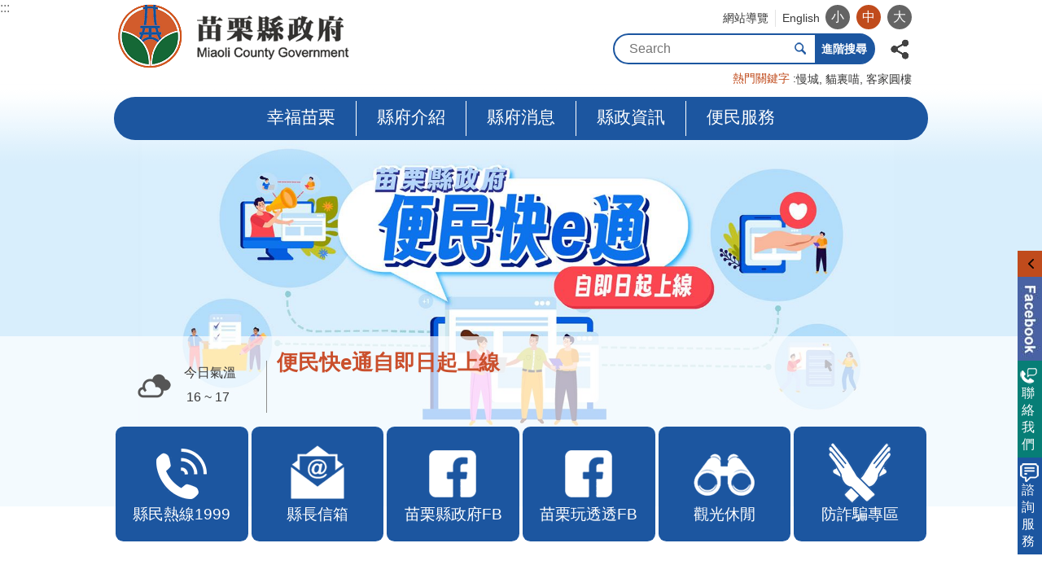

--- FILE ---
content_type: text/html; charset=utf-8
request_url: https://www.miaoli.gov.tw/labor_youth/News.aspx?n=728&sms=9467
body_size: 52075
content:


<!DOCTYPE html>

<html id="FormHtml" xmlns="http://www.w3.org/1999/xhtml" lang="zh-Hant-tw">
<head id="Head1"><script>var CCMS_WWWURL='https://www.miaoli.gov.tw';var CCMS_LanguageSN=1;var CCMS_SitesSN_Encryption='402';var miaolilocation='www2';var miaolilocationbase='www2';</script><script src='https://www.miaoli.gov.tw/Scripts/jquery.min.js'></script>
<script src='https://www.miaoli.gov.tw/Scripts/fu_Accessibility.js'></script>
<script src='https://www.miaoli.gov.tw/Scripts/jquery.cookie.js'></script>
<script src='https://www.miaoli.gov.tw/Scripts/jUtil.js'></script>
<script src='https://www.miaoli.gov.tw/Scripts/fancybox/jquery.fancybox.js'></script>
<link rel='stylesheet' type='text/css'  href='https://www.miaoli.gov.tw/Scripts/fancybox/jquery.fancybox.css'> 
<script src='https://www.miaoli.gov.tw/Scripts/lightGallery/js/lightgallery-all.min.js'></script>
<link rel='stylesheet' type='text/css'  href='https://www.miaoli.gov.tw/Scripts/lightGallery/css/lightgallery.min.css'> 
<script src='https://www.miaoli.gov.tw/Scripts/J_Pager.js'></script>
<script  src='https://www.miaoli.gov.tw/Scripts/Chart/highcharts.js'></script> 
<script  src='https://www.miaoli.gov.tw/Scripts/Chart/map.src.js'></script> 
<script  src='https://www.miaoli.gov.tw/Scripts/Chart/highcharts_theme.js'></script> 
<script  src='https://www.miaoli.gov.tw/Scripts/Chart/tw-all.js'></script> 
<link rel='stylesheet' type='text/css'  href='https://www.miaoli.gov.tw/Scripts/Chart/highcharts.css'> 
<script  src='https://www.miaoli.gov.tw/Scripts/jquery.mousewheel.min.js'></script> 
<script  src='https://www.miaoli.gov.tw/Scripts/jquery.touchwipe.min.js'></script> 
<script  src='https://www.miaoli.gov.tw/js/airdatepicker/datepicker.min.js'></script> 
<script  src='https://www.miaoli.gov.tw/js/airdatepicker/datepicker.zh-tw.js'></script> 
<script  src='https://www.miaoli.gov.tw/js/airdatepicker/datepicker.en.js'></script> 
<link rel='stylesheet' type='text/css'  href='https://www.miaoli.gov.tw/js/airdatepicker/datepicker.min.css'> 
<title>
	苗栗縣政府全球資訊網-中文網
</title><meta http-equiv="X-UA-Compatible" content="IE=edge" /><meta name="viewport" content="width=device-width, initial-scale=1" /><meta http-equiv="Content-Type" content="text/html; charset=utf-8" />
<meta name="DC.Title" content="苗栗縣政府全球資訊網-中文網首頁" />
<meta name="DC.Subject" content="" />
<meta name="DC.Creator" content="苗栗縣政府" />
<meta name="DC.Publisher" content="" />
<meta name="DC.Date" content="" />
<meta name="DC.Type" content="" />
<meta name="DC.Identifier" content="" />
<meta name="DC.Description" content="" />
<meta name="DC.Contributor" content="" />
<meta name="DC.Format" content="" />
<meta name="DC.Relation" content="" />
<meta name="DC.Source" content="" />
<meta name="DC.Language" content="" />
<meta name="DC.Coverage.t.min" content="" />
<meta name="DC.Coverage.t.max" content="" />
<meta name="DC.Rights" content="" />
<meta name="Category.Theme" content="" />
<meta name="Category.Cake" content="" />
<meta name="Category.Service" content="" />
<meta name="DC.Keywords" content="" />
<link id="likCss" rel="stylesheet" media="screen" href="/css/global.css?1150126012948" type="text/css" /><link id="litcss_sys_index" href="/css/sys_index.css" rel="stylesheet" type="text/css" /><link href="https://webws.miaoli.gov.tw/001/Upload/402/sites/pagebackimage/a653bb51-8b36-46ce-8429-ce1f5ec8a55c.png" rel="icon" type="image/x-icon"><style></style><!-- Global site tag (gtag.js) - Google Analytics -->
<script async src="https://www.googletagmanager.com/gtag/js?id=UA-148735888-1"></script>
<script>
  window.dataLayer = window.dataLayer || [];
  function gtag(){dataLayer.push(arguments);}
  gtag('js', new Date());

  gtag('config', 'UA-148735888-1');
</script>
<meta property="og:title" content="苗栗縣政府全球資訊網-中文網" >
<meta property="og:type" content="article" >
<meta property="og:url" content="https://www.miaoli.gov.tw/default.aspx?404;https://www.miaoli.gov.tw:443/labor_youth/News.aspx?n=728&sms=9467" >
<meta property="og:site_name" content="苗栗縣政府全球資訊網-中文網" >
</head>
<body id="Formbody" data-js="false"><div class="for_accessibility">
    <style>
        .for_accessibility a {
            position: absolute;
            top: 10px;
            left: 10px;
            z-index: 99;
            width: 1px;
            height: 1px;
            white-space: nowrap;
            overflow: hidden;
            color: #000;
        }
            .for_accessibility a:focus {
                width: auto;
                height: auto;
                padding: 6px;
                background-color: #fff;
            }
        .for_accessibility div {
            position: absolute;
            width: 2px;
            height: 2px;
            background-color: transparent;
            opacity: .1
        }
    </style>
    <a href="#base-content" class="" title="跳到主要內容區塊">跳到主要內容區塊</a>    <div>
    </div>
    <script>
        var $a = $('.for_accessibility a');
        $a.on('click', function (evt) {
            var $href = $($(this).attr('href')),
                $target = $href.find('a').eq(0).get(0);
            setTimeout(function () { try { $target.focus(); } catch (e) { } }, 0);
        });
    </script>
</div>
<script> document.body.setAttribute("data-js", "true");</script>
       
    <form method="post" action="./default.aspx?404%3bhttps%3a%2f%2fwww.miaoli.gov.tw%3a443%2flabor_youth%2fNews.aspx%3fn=728&amp;sms=9467&amp;Create=1" id="form1">
<div class="aspNetHidden">
<input type="hidden" name="__VIEWSTATE" id="__VIEWSTATE" value="IeLlPx8RbfS8BQ7Imdd5GslZW9PRQxtuTxZZCuEM5EJLny/Pv577fu3yZ0c2PnfCph/MYTP5vfrgzyvPc/ihcts+6eB1BunUy6SLMyksgcE1wmSo1llP/[base64]/KCXkX7sR0MFi5vnVC8/4O5yX7dFUyQDk9lfovyauJDStr06wqEY/T4HnbCGOwGxg9yk/srxKBKMf6jYjtHc2KRqwams1Oqy+hMU10St2eapN4PX3iio9wIa/xXkWeZdz9EXSzRR+lPmTTjZMhAbzRU13/ZzrQhOs0cv7fshTj6e1IW09hkOKU8h+DxciiMQzZaEY5N+SZau3KoE/aCxu/ZYJlAlJO+kAB4dI16MxhIU4vivIvI5yGtBByNJjP0dDnD3CsUlKpiv5qfyzwuRstFpSZm5tKUl6VlmBErl/2V04XVh9erYMp92mWwtHKcMKJrnxGPjtGqFGbOkAPA6lCa9zUWtIFArjcLaZngVSMTpTKmjV6IRa1pZRbJ2tPEjNz/7g9xDOe2QI8A3mwqOoeTnwkRf6cSBqEjUG8OmfKKVFjIb7TRgxd3rM6/V24AkF0lZILHTnqzwPR7wwgzB6om0d+0h8pyfM2asE19zYCZw3JVLRxpBdXq6vbRb0lspREO3bADILkOLTqGHPngE+bsldaPLsiXhZ2gfaaNMp67/5El9/YyPsXVtCAmTAsL/ezVNzlLe21wHz81I4xAO+yiZhFX6bLRJfgamIcXc6h6rxhuyEWz1vtJbPBP0yFgg/kzeooJFG2A01BKqjRc55r99GYXNGwfEs/p7ry7M5N7/b8k/Q0z9jSB9K6NJqwNbmLLux556/M9GAGVsHscS2LvTxizfQEwwdG364bMT26pwZRALNweiX5Jded1mgEBkZnylqIeFd17dShBEbLEBpeQ2KNCJ6XEmX+ThWsv0w/WtkO5k226od0jUDht6tpu2gZ6JWh8S8fAjhEyH9gOmrQ5D8tTXwkbZNZFW6i0ukahehTv48qDX5Oe1yqKs4d92YUI9qtANUQOkS9gGwGG6j4cAAkPNUslW+bH8n/GJPMWCAs2NcO53YaqvGeCb04t5MIWgTdVrSvAYJ0zqbiRYLUM0iWI642JjwGUUIVo9FKSxiKRynLOp0SUnT0pSOR22G28MCDpFUMRnk8E47+uf7D3x3hkl6O99lADyc" />
</div>
 <div class="group sys-root" data-func="{&#39;datePicker&#39;:{&#39;autoClose&#39;:true,&#39;language&#39;:&#39;zh-tw&#39;,&#39;navTitles&#39;:{&#39;days&#39;:&#39;&lt;i&amp;gt;民國 rrr 年&lt;/i&amp;gt; &amp;nbsp; MM&#39;,&#39;months&#39;:&#39;民國 rrr 年&#39;,&#39;years&#39;:&#39;民國 rrr1 至 rrr2 年&#39;}}}" data-nojs="您的瀏覽器似乎不支援 JavaScript 語法，但沒關係，這並不會影響到內容的陳述。如需要選擇適合您的字級大小，可利用鍵盤 Ctrl   ( )放大 (-)縮小。如需要回到上一頁，可使用瀏覽器提供的 Alt   左方向鍵(←)。如需要列印，可利用鍵盤 Ctrl   p 使用瀏覽器提供的列印功能。" data-type="3" data-child="3"><div class="in"><div class="ct"><div class="in"> <div class="group base-mobile" data-func="{&#39;toggleBtn&#39;:{}}" data-index="1" data-type="3"><div class="in"><div class="hd"><div class="in"><div   data-index="0"  class="headeH3"  >		<span  ><a    title="手機版選單"   >手機版選單</a></span></div></div></div><div class="ct"><div class="in"> <div class="area-form search" data-index="1" data-type="0" data-child="1"><div class="in"><div class="hd"><div class="in"><div   data-index="0"  >		<span  ><a    title="search"   >search</a></span></div></div></div><div class="ct"><div class="in"><div class="fieldset">
  <span class="search"><input id="btn_52b84cf2a7954b1b815dfcad72d4e949" data-search="btn_52b84cf2a7954b1b815dfcad72d4e949" type="search" placeholder="Search" title="搜尋"></span>
  <span class="submit"><a href="#" class='CCMS_SearchBtn' role='button' data-search="btn_52b84cf2a7954b1b815dfcad72d4e949" >搜尋</a></span>
</div>
<div class="list">
  <ul data-index="1" data-child="3">
    <li data-index="1"><span><a href="#">慢城</a></span></li>
    <li data-index="2"><span><a href="#">貓裏喵</a></span></li>
    <li data-index="3"><span><a href="#"> 客家圓樓</a></span></li>
  </ul>
</div>
<script >
$(function () {
    $('[data-search="btn_52b84cf2a7954b1b815dfcad72d4e949"]').on("keydown", function (event) {
        if (event.which == 13) {
             doSearch($('#btn_52b84cf2a7954b1b815dfcad72d4e949'));
            return false;
        }
    });
});
</script>
</div></div><div class="ft"><div class="in"><ul data-index="1" data-child="1">
  <li data-index="1" class="advanced"><span><a target="_blank" href="https://www.google.com.tw/advanced_search?hl=zh-Hant-tw&as_sitesearch=https://www.miaoli.gov.tw" title="進階搜尋[另開新視窗]">進階搜尋</a></span></li>
</ul>
</div></div></div></div> <div class="list-text share" data-index="2" data-type="0" data-child="1"><div class="in"><div class="hd"><div class="in"><div   data-index="0"  >		<span  ><a   href="#"   title="分享"   >分享</a></span></div></div></div><div class="ct"><div class="in"><ul data-index="1" data-child="5"><li   data-index="1"  class="facebook"  >		<span  ><a   href="javascript: void(window.open('http://www.facebook.com/share.php?u='.concat(encodeURIComponent(location.href)) ));"   title="Share to Facebook[另開新視窗]"   target="_self"  >Facebook</a></span></li><li   data-index="2"  class="plurk"  >		<span  ><a   href="javascript: void(window.open('http://www.plurk.com/?qualifier=shares&status='.concat(encodeURIComponent(location.href)) ));"   title="Share toPlurk[另開新視窗]"   target="_self"  >Plurk</a></span></li><li   data-index="3"  class="twitter"  >		<span  ><a   href="javascript: void(window.open('http://twitter.com/home/?status='.concat(encodeURIComponent(document.title)) .concat(' ') .concat(encodeURIComponent(location.href))));"   title="Share to twitter[另開新視窗]"   target="_self"  >Twitter</a></span></li><li   data-index="4"  class="line"  >		<span  ><a   href="javascript: void(window.open('http://line.naver.jp/R/msg/text/?'.concat(encodeURIComponent(location.href)) ));"   title="Share to line[另開新視窗]"   target="_self"  >line</a></span></li><li   data-index="5"  class="email"  >		<span  ><a   href="javascript:  void(window.open('mailto:?subject=' + encodeURIComponent(document.title) + '&amp;body=' +  encodeURIComponent(document.URL)));"   title="Share to email[另開新視窗]"   target="_self"  >Email</a></span></li></ul>
</div></div></div></div> <div class="group-list nav" data-func="{&#39;majorNavStraight&#39;:{}}" data-index="1" data-type="4" data-child="5"><div class="in"><div class="ct"><div class="in"><ul data-index="1" data-child="5"><li data-index="1"> <div class="group nav" data-index="1" data-type="3" data-child="1"><div class="in"><div class="hd"><div class="in"><div   data-index="0"  class="headeH3"  >		<span  ><a   href="cl.aspx?n=258"      title="幸福苗栗"   >幸福苗栗</a></span></div></div></div><div class="ct"><div class="in"> <div class="list-text nav" data-index="1" data-type="0" data-child="1"><div class="in"><div class="ct"><div class="in"><ul data-index="1" data-child="4"><li   data-index="1"  >		<span  ><a   href="cp.aspx?n=259"      title="歷史沿革"   >歷史沿革</a></span></li><li   data-index="2"  >		<span  ><a   href="cp.aspx?n=260"      title="地理環境"   >地理環境</a></span></li><li   data-index="3"  >		<span  ><a   href="cp.aspx?n=261"      title="自然環境"   >自然環境</a></span></li><li   data-index="4"  >		<span  ><a   href="cp.aspx?n=262"      title="人文風情"   >人文風情</a></span></li></ul>
</div></div></div></div></div></div></div></div></li><li data-index="2"> <div class="group nav" data-index="2" data-type="3" data-child="1"><div class="in"><div class="hd"><div class="in"><div   data-index="0"  class="headeH3"  >		<span  ><a   href="cl.aspx?n=263"      title="縣府介紹"   >縣府介紹</a></span></div></div></div><div class="ct"><div class="in"> <div class="list-text nav" data-index="1" data-type="0" data-child="1"><div class="in"><div class="ct"><div class="in"><ul data-index="1" data-child="6"><li   data-index="1"  >		<span  ><a   href="cl.aspx?n=264"      title="首長專欄"   >首長專欄</a></span></li><li   data-index="2"  >		<span  ><a   href="cp.aspx?n=272"      title="組織架構"   >組織架構</a></span></li><li   data-index="3"  >		<span  ><a   href="News.aspx?n=273&sms=9457"      title="機關通訊"   >機關通訊</a></span></li><li   data-index="4"  >		<span  ><a   href="cp.aspx?n=324"      title="交通位置"   >交通位置</a></span></li><li   data-index="5"  >		<span  ><a   href="cp.aspx?n=333"      title="樓層配置"   >樓層配置</a></span></li><li   data-index="6"  >		<span  ><a   href="cl.aspx?n=277"      title="縣府識別"   >縣府識別</a></span></li></ul>
</div></div></div></div></div></div></div></div></li><li data-index="3"> <div class="group nav" data-index="3" data-type="3" data-child="1"><div class="in"><div class="hd"><div class="in"><div   data-index="0"  class="headeH3"  >		<span  ><a   href="cl.aspx?n=284"      title="縣府消息"   >縣府消息</a></span></div></div></div><div class="ct"><div class="in"> <div class="list-text nav" data-index="1" data-type="0" data-child="1"><div class="in"><div class="ct"><div class="in"><ul data-index="1" data-child="8"><li   data-index="1"  >		<span  ><a   href="News.aspx?n=285&sms=9462"      title="縣府新聞"   >縣府新聞</a></span></li><li   data-index="2"  >		<span  ><a   href="News_Video.aspx?n=4590&sms=11514"      title="影音新聞"   >影音新聞</a></span></li><li   data-index="3"  >		<span  ><a   href="News.aspx?n=286&sms=9463"      title="活動訊息"   >活動訊息</a></span></li><li   data-index="4"  >		<span  ><a   href="News.aspx?n=287&sms=9464"      title="最新公告"   >最新公告</a></span></li><li   data-index="5"  >		<span  ><a   href="News.aspx?n=288&sms=11623"      title="徵才公告"   >徵才公告</a></span></li><li   data-index="6"  >		<span  ><a   href="News.aspx?n=289&sms=9465"      title="榮譽榜"   >榮譽榜</a></span></li><li   data-index="7"  >		<span  ><a   href="cl.aspx?n=4578"      title="影音專區"   >影音專區</a></span></li><li   data-index="8"  >		<span  ><a   href="News_Link.aspx?n=283&sms=11348"      title="縣府專刊"   >縣府專刊</a></span></li></ul>
</div></div></div></div></div></div></div></div></li><li data-index="4"> <div class="group nav" data-index="4" data-type="3" data-child="1"><div class="in"><div class="hd"><div class="in"><div   data-index="0"  class="headeH3"  >		<span  ><a   href="cl.aspx?n=4579"      title="縣政資訊"   >縣政資訊</a></span></div></div></div><div class="ct"><div class="in"> <div class="list-text nav" data-index="1" data-type="0" data-child="1"><div class="in"><div class="ct"><div class="in"><ul data-index="1" data-child="9"><li   data-index="1"  >		<span  ><a   href="cl.aspx?n=4580"      title="主題服務"   >主題服務</a></span></li><li   data-index="2"  >		<span  ><a   href="cl.aspx?n=360"      title="最新債務訊息"   >最新債務訊息</a></span></li><li   data-index="3"  >		<span  ><a   href="News.aspx?n=322&sms=9480"      title="政府資訊公開"   >政府資訊公開</a></span></li><li   data-index="4"  >		<span  ><a   href="News_photo2.aspx?n=274&sms=9458"      title="縣政施政建設"   >縣政施政建設</a></span></li><li   data-index="5"  >		<span  ><a   href="News.aspx?n=275&sms=9459"      title="縣政大事紀要"   >縣政大事紀要</a></span></li><li   data-index="6"  >		<span  ><a   href="News.aspx?n=341&sms=9487"      title="苗栗縣政府現金收支表"   >苗栗縣政府現金收支表</a></span></li><li   data-index="7"  >		<span  ><a   href="News_photo2.aspx?n=276&sms=9460"      title="縣務會議"   >縣務會議</a></span></li><li   data-index="8"  >		<span  ><a   href="News.aspx?n=331&sms=9483"      title="民間團體補捐助"   >民間團體補捐助</a></span></li><li   data-index="9"  >		<span  ><a   href="News.aspx?n=339&sms=9486"      title="議員所提地方建設建議事項處理情形"   >議員所提地方建設建議事項處理情形</a></span></li></ul>
</div></div></div></div></div></div></div></div></li><li data-index="5"> <div class="group nav" data-index="5" data-type="3" data-child="1"><div class="in"><div class="hd"><div class="in"><div   data-index="0"  class="headeH3"  >		<span  ><a   href="cl.aspx?n=293"      title="便民服務"   >便民服務</a></span></div></div></div><div class="ct"><div class="in"> <div class="list-text nav" data-index="1" data-type="0" data-child="1"><div class="in"><div class="ct"><div class="in"><ul data-index="1" data-child="13"><li   data-index="1"  >		<span  ><a   href="https://eservice.miaoli.gov.tw"      title="[另開新視窗]便民快e通"   target="_blank"  >便民快e通</a></span></li><li   data-index="2"  >		<span  ><a   href="News.aspx?n=294&sms=9467"      title="表單下載"   >表單下載</a></span></li><li   data-index="3"  >		<span  ><a   href="News.aspx?n=295&sms=9468"      title="申辦須知"   >申辦須知</a></span></li><li   data-index="4"  >		<span  ><a   href="cp.aspx?n=4807"      title="標準化作業流程"   >標準化作業流程</a></span></li><li   data-index="5"  >		<span  ><a   href="https://service.miaoli.gov.tw/CP.aspx?n=2444"      title="[另開新視窗]縣民熱線1999"   target="_blank"  >縣民熱線1999</a></span></li><li   data-index="6"  >		<span  ><a   href="News.aspx?n=302&sms=9471"      title="為民服務專線"   >為民服務專線</a></span></li><li   data-index="7"  >		<span  ><a   href="cl.aspx?n=4585"      title="縣民生活連結"   >縣民生活連結</a></span></li><li   data-index="8"  >		<span  ><a   href="https://service.miaoli.gov.tw/FAQDefault.aspx"      title="[另開新視窗]常見問答集"   target="_blank"  >常見問答集</a></span></li><li   data-index="9"  >		<span  ><a   href="News.aspx?n=312&sms=9476"      title="粉絲團"   >粉絲團</a></span></li><li   data-index="10"  >		<span  ><a   href="News_App.aspx?n=314&sms=9478"      title="APP下載"   >APP下載</a></span></li><li   data-index="11"  >		<span  ><a   href="cl.aspx?n=4814"      title="機構評鑑專區"   >機構評鑑專區</a></span></li><li   data-index="12"  >		<span  ><a   href="cl.aspx?n=5612"      title="苗栗縣婦女福利服務資源整合平台"   >苗栗縣婦女福利服務資源整合平台</a></span></li><li   data-index="13"  >		<span  ><a   href="News.aspx?n=306&sms=9472"      title="雙語詞彙"   >雙語詞彙</a></span></li></ul>
</div></div></div></div></div></div></div></div></li></ul></div></div></div></div> <div class="list-text hot-key-word" data-index="2" data-type="0" data-child="1"><div class="in"><div class="hd"><div class="in"><div   data-index="0"  >		<span  ><a    title="熱門關鍵字"   >熱門關鍵字</a></span></div></div></div><div class="ct"><div class="in"><ul data-index="1" data-child="3"><li   data-index="1"  >		<span  ><a   href="Advanced_Search.aspx?q=慢城"   title="慢城"   target="_self"  >慢城</a></span></li><li   data-index="2"  >		<span  ><a   href="Advanced_Search.aspx?q=貓裏喵"   title="貓裏喵"   target="_self"  >貓裏喵</a></span></li><li   data-index="3"  >		<span  ><a   href="Advanced_Search.aspx?q= 客家圓樓"   title=" 客家圓樓"   target="_self"  > 客家圓樓</a></span></li></ul>
</div></div></div></div> <div class="list-text link" data-index="3" data-type="0" data-child="1"><div class="in"><div class="hd"><div class="in"><div   data-index="0"  >		<span  ><a    title="上方連結"   >上方連結</a></span></div></div></div><div class="ct"><div class="in"><ul data-index="1" data-child="2"><li   data-index="1"  >		<span  ><a   href="SiteMap.aspx"   title="網站導覽"   target="_self"  >網站導覽</a></span></li><li   data-index="2"  >		<span  ><a   href="/eng"   title="[另開新視窗]English[另開新視窗]"   target="_blank"  >English</a></span></li></ul>
</div></div></div></div> <div class="list-text link" data-index="4" data-type="0" data-child="1"><div class="in"><div class="hd"><div class="in"><div   data-index="0"  >		<span  ><a    title="下方連結"   >下方連結</a></span></div></div></div><div class="ct"><div class="in"><ul data-index="1" data-child="3"><li   data-index="1"  >		<span  ><a   href="cp.aspx?n=4831&s=2690"   title="隱私權與資訊安全政策"   target="_self"  >隱私權與資訊安全政策</a></span></li><li   data-index="2"  >		<span  ><a   href="cp.aspx?n=7687"   title="政府網站資料開放宣告"   target="_self"  >政府網站資料開放宣告</a></span></li><li   data-index="3"  >		<span  ><a   href="https://www.mlc.gov.tw"   title="[另開新視窗]藝文之美[另開新視窗]"   target="_blank"  >藝文之美</a></span></li></ul>
</div></div></div></div></div></div></div></div> <div class="group base-extend" data-index="2" data-type="3" data-child="1"><div class="in"><div class="ct"><div class="in"> <div data-func="{&#39;anchor&#39;:{},&#39;scrollToShow&#39;:{}}" class="simple-text btn" data-index="1" data-type="0" data-child="1"><div class="in"><div class="ct"><div class="in"><span><a href="#" title="回最上面[連結]">回最上面</a></span></div></div></div></div></div></div></div></div> <div class="group base-wrapper" data-index="3" data-type="3" data-child="3"><div class="in"><div class="ct"><div class="in"> <div class="group base-header" data-index="1" data-type="3" data-child="2"><div class="in"><div class="ct"><div class="in"> <div class="simple-text accesskey" data-type="0" data-child="1"><div class="in"><div class="ct"><div class="in"><span><a href="#Accesskey_U" id="Accesskey_U" accesskey="U" title="上方選單連結區，此區塊列有本網站的主要連結">:::</a></span></div></div></div></div> <div class="group default info" data-index="1" data-type="3" data-child="1"><div class="in"><div class="ct"><div class="in"> <div class="simple-text major-logo" data-index="1" data-type="0" data-child="1"><div class="in"><div class="ct"><div class="in"><h1><a href="Default.aspx" title="回首頁">苗栗縣政府全球資訊網-中文網</a><strong style="display: none;">苗栗縣政府全球資訊網-中文網</strong></h1></div></div></div></div> <div class="group default msg-tool" data-index="1" data-type="3"><div class="in"><div class="ct"><div class="in"> <div class="list-text link" data-index="1" data-type="0" data-child="1"><div class="in"><div class="hd"><div class="in"><div   data-index="0"  >		<span  ><a    title="上方連結"   >上方連結</a></span></div></div></div><div class="ct"><div class="in"><ul data-index="1" data-child="2"><li   data-index="1"  >		<span  ><a   href="SiteMap.aspx"   title="網站導覽"   target="_self"  >網站導覽</a></span></li><li   data-index="2"  >		<span  ><a   href="/eng"   title="[另開新視窗]English[另開新視窗]"   target="_blank"  >English</a></span></li></ul>
</div></div></div></div> <div class="list-text font-size" data-func="{&#39;fontSize&#39;:{}}" data-index="2" data-type="0" data-child="1"><div class="in"><div class="hd"><div class="in"><div   data-index="0"  >		<span  ><a   href="#"   title="字級"   >字級</a></span></div></div></div><div class="ct"><div class="in"><ul data-index="1" data-child="3"><li   data-index="1"  class="small"  >		<span  ><a   href="#"   title="小" role="button"  >小</a></span></li><li   data-index="2"  class="medium"  >		<span  ><a   href="#"   title="中" role="button"  >中</a></span></li><li   data-index="3"  class="large"  >		<span  ><a   href="#"   title="大" role="button"  >大</a></span></li></ul>
</div></div></div></div> <div class="area-form search" data-func="{&#39;showDataList&#39;:{}}" data-index="3" data-type="0" data-child="1"><div class="in"><div class="hd"><div class="in"><div   data-index="0"  >		<span  ><a    title="search"   >search</a></span></div></div></div><div class="ct"><div class="in"><div class="fieldset">
  <span class="search"><input id="btn_318576c55af34f02aff59d3d3488f5c0" data-search="btn_318576c55af34f02aff59d3d3488f5c0" type="search" placeholder="Search" title="搜尋"></span>
  <span class="submit"><a href="#" class='CCMS_SearchBtn' role='button' data-search="btn_318576c55af34f02aff59d3d3488f5c0" >搜尋</a></span>
</div>
<div class="list">
  <ul data-index="1" data-child="3">
    <li data-index="1"><span><a href="#">慢城</a></span></li>
    <li data-index="2"><span><a href="#">貓裏喵</a></span></li>
    <li data-index="3"><span><a href="#"> 客家圓樓</a></span></li>
  </ul>
</div>
<script >
$(function () {
    $('[data-search="btn_318576c55af34f02aff59d3d3488f5c0"]').on("keydown", function (event) {
        if (event.which == 13) {
             doSearch($('#btn_318576c55af34f02aff59d3d3488f5c0'));
            return false;
        }
    });
});
</script>
</div></div><div class="ft"><div class="in"><ul data-index="1" data-child="1">
  <li data-index="1" class="advanced"><span><a target="_blank" href="https://www.google.com.tw/advanced_search?hl=zh-Hant-tw&as_sitesearch=https://www.miaoli.gov.tw" title="進階搜尋[另開新視窗]">進階搜尋</a></span></li>
</ul>
</div></div></div></div> <div class="list-text share" data-func="{&#39;toggleBtn&#39;:{&#39;clickToRemove&#39;:true}}" data-index="4" data-type="0" data-child="1"><div class="in"><div class="hd"><div class="in"><div   data-index="0"  >		<span  ><a   href="#"   title="分享"   >分享</a></span></div></div></div><div class="ct"><div class="in"><ul data-index="1" data-child="5"><li   data-index="1"  class="facebook"  >		<span  ><a   href="javascript: void(window.open('http://www.facebook.com/share.php?u='.concat(encodeURIComponent(location.href)) ));"   title="Share to Facebook[另開新視窗]"   target="_self"  >Facebook</a></span></li><li   data-index="2"  class="plurk"  >		<span  ><a   href="javascript: void(window.open('http://www.plurk.com/?qualifier=shares&status='.concat(encodeURIComponent(location.href)) ));"   title="Share toPlurk[另開新視窗]"   target="_self"  >Plurk</a></span></li><li   data-index="3"  class="twitter"  >		<span  ><a   href="javascript: void(window.open('http://twitter.com/home/?status='.concat(encodeURIComponent(document.title)) .concat(' ') .concat(encodeURIComponent(location.href))));"   title="Share to twitter[另開新視窗]"   target="_self"  >Twitter</a></span></li><li   data-index="4"  class="line"  >		<span  ><a   href="javascript: void(window.open('http://line.naver.jp/R/msg/text/?'.concat(encodeURIComponent(location.href)) ));"   title="Share to line[另開新視窗]"   target="_self"  >line</a></span></li><li   data-index="5"  class="email"  >		<span  ><a   href="javascript:  void(window.open('mailto:?subject=' + encodeURIComponent(document.title) + '&amp;body=' +  encodeURIComponent(document.URL)));"   title="Share to email[另開新視窗]"   target="_self"  >Email</a></span></li></ul>
</div></div></div></div> <div class="list-text hot-key-word" data-index="5" data-type="0" data-child="1"><div class="in"><div class="hd"><div class="in"><div   data-index="0"  >		<span  ><a    title="熱門關鍵字"   >熱門關鍵字</a></span></div></div></div><div class="ct"><div class="in"><ul data-index="1" data-child="3"><li   data-index="1"  >		<span  ><a   href="Advanced_Search.aspx?q=慢城"   title="慢城"   target="_self"  >慢城</a></span></li><li   data-index="2"  >		<span  ><a   href="Advanced_Search.aspx?q=貓裏喵"   title="貓裏喵"   target="_self"  >貓裏喵</a></span></li><li   data-index="3"  >		<span  ><a   href="Advanced_Search.aspx?q= 客家圓樓"   title=" 客家圓樓"   target="_self"  > 客家圓樓</a></span></li></ul>
</div></div></div></div></div></div></div></div></div></div></div></div> <div class="group-list nav" data-func="{&#39;hud&#39;:{},&#39;majorNavMiaoli&#39;:{}}" data-index="2" data-type="4" data-child="5"><div class="in"><div class="ct"><div class="in"><ul data-index="1" data-child="5"><li data-index="1"> <div class="group nav" data-index="1" data-type="3" data-child="1"><div class="in"><div class="hd"><div class="in"><div   data-index="0"  class="headeH3"  >		<span  ><a   href="cl.aspx?n=258"      title="幸福苗栗"   >幸福苗栗</a></span></div></div></div><div class="ct"><div class="in"> <div class="group-list marquee-nav" data-func="{&#39;marqueeHorizontal&#39;:{&#39;auto&#39;:false,&#39;delay&#39;:5000,&#39;speed&#39;:300}}" data-index="1" data-type="4" data-child="1"><div class="in"><div class="ct"><div class="in"><ul data-index="1" data-child="1"><li data-index="1"> <div class="group mega-nav" data-index="1" data-type="3" data-child="4"><div class="in"><div class="ct"><div class="in"> <div class="list-text nav" data-index="1" data-type="0"><div class="in"><div class="hd"><div class="in"><div   data-index="0"  >		<span  ><a   href="cp.aspx?n=259"      title="歷史沿革"   >歷史沿革</a></span></div></div></div><div class="ct"><div class="in"></div></div></div></div> <div class="list-text nav" data-index="2" data-type="0"><div class="in"><div class="hd"><div class="in"><div   data-index="0"  >		<span  ><a   href="cp.aspx?n=260"      title="地理環境"   >地理環境</a></span></div></div></div><div class="ct"><div class="in"></div></div></div></div> <div class="list-text nav" data-index="3" data-type="0"><div class="in"><div class="hd"><div class="in"><div   data-index="0"  >		<span  ><a   href="cp.aspx?n=261"      title="自然環境"   >自然環境</a></span></div></div></div><div class="ct"><div class="in"></div></div></div></div> <div class="list-text nav" data-index="4" data-type="0"><div class="in"><div class="hd"><div class="in"><div   data-index="0"  >		<span  ><a   href="cp.aspx?n=262"      title="人文風情"   >人文風情</a></span></div></div></div><div class="ct"><div class="in"></div></div></div></div></div></div></div></div></li></ul></div></div></div></div></div></div></div></div></li><li data-index="2"> <div class="group nav" data-index="2" data-type="3" data-child="1"><div class="in"><div class="hd"><div class="in"><div   data-index="0"  class="headeH3"  >		<span  ><a   href="cl.aspx?n=263"      title="縣府介紹"   >縣府介紹</a></span></div></div></div><div class="ct"><div class="in"> <div class="group-list marquee-nav" data-func="{&#39;marqueeHorizontal&#39;:{&#39;auto&#39;:false,&#39;delay&#39;:5000,&#39;speed&#39;:300}}" data-index="1" data-type="4" data-child="1"><div class="in"><div class="ct"><div class="in"><ul data-index="1" data-child="1"><li data-index="1"> <div class="group mega-nav" data-index="1" data-type="3" data-child="6"><div class="in"><div class="ct"><div class="in"> <div class="list-text nav" data-index="1" data-type="0"><div class="in"><div class="hd"><div class="in"><div   data-index="0"  >		<span  ><a   href="cl.aspx?n=264"      title="首長專欄"   >首長專欄</a></span></div></div></div><div class="ct"><div class="in"></div></div></div></div> <div class="list-text nav" data-index="2" data-type="0"><div class="in"><div class="hd"><div class="in"><div   data-index="0"  >		<span  ><a   href="cp.aspx?n=272"      title="組織架構"   >組織架構</a></span></div></div></div><div class="ct"><div class="in"></div></div></div></div> <div class="list-text nav" data-index="3" data-type="0"><div class="in"><div class="hd"><div class="in"><div   data-index="0"  >		<span  ><a   href="News.aspx?n=273&sms=9457"      title="機關通訊"   >機關通訊</a></span></div></div></div><div class="ct"><div class="in"></div></div></div></div> <div class="list-text nav" data-index="4" data-type="0"><div class="in"><div class="hd"><div class="in"><div   data-index="0"  >		<span  ><a   href="cp.aspx?n=324"      title="交通位置"   >交通位置</a></span></div></div></div><div class="ct"><div class="in"></div></div></div></div> <div class="list-text nav" data-index="5" data-type="0"><div class="in"><div class="hd"><div class="in"><div   data-index="0"  >		<span  ><a   href="cp.aspx?n=333"      title="樓層配置"   >樓層配置</a></span></div></div></div><div class="ct"><div class="in"></div></div></div></div> <div class="list-text nav" data-index="6" data-type="0"><div class="in"><div class="hd"><div class="in"><div   data-index="0"  >		<span  ><a   href="cl.aspx?n=277"      title="縣府識別"   >縣府識別</a></span></div></div></div><div class="ct"><div class="in"></div></div></div></div></div></div></div></div></li></ul></div></div></div></div></div></div></div></div></li><li data-index="3"> <div class="group nav" data-index="3" data-type="3" data-child="1"><div class="in"><div class="hd"><div class="in"><div   data-index="0"  class="headeH3"  >		<span  ><a   href="cl.aspx?n=284"      title="縣府消息"   >縣府消息</a></span></div></div></div><div class="ct"><div class="in"> <div class="group-list marquee-nav" data-func="{&#39;marqueeHorizontal&#39;:{&#39;auto&#39;:false,&#39;delay&#39;:5000,&#39;speed&#39;:300}}" data-index="1" data-type="4" data-child="1"><div class="in"><div class="ct"><div class="in"><ul data-index="1" data-child="1"><li data-index="1"> <div class="group mega-nav" data-index="1" data-type="3" data-child="8"><div class="in"><div class="ct"><div class="in"> <div class="list-text nav" data-index="1" data-type="0"><div class="in"><div class="hd"><div class="in"><div   data-index="0"  >		<span  ><a   href="News.aspx?n=285&sms=9462"      title="縣府新聞"   >縣府新聞</a></span></div></div></div><div class="ct"><div class="in"></div></div></div></div> <div class="list-text nav" data-index="2" data-type="0"><div class="in"><div class="hd"><div class="in"><div   data-index="0"  >		<span  ><a   href="News_Video.aspx?n=4590&sms=11514"      title="影音新聞"   >影音新聞</a></span></div></div></div><div class="ct"><div class="in"></div></div></div></div> <div class="list-text nav" data-index="3" data-type="0"><div class="in"><div class="hd"><div class="in"><div   data-index="0"  >		<span  ><a   href="News.aspx?n=286&sms=9463"      title="活動訊息"   >活動訊息</a></span></div></div></div><div class="ct"><div class="in"></div></div></div></div> <div class="list-text nav" data-index="4" data-type="0"><div class="in"><div class="hd"><div class="in"><div   data-index="0"  >		<span  ><a   href="News.aspx?n=287&sms=9464"      title="最新公告"   >最新公告</a></span></div></div></div><div class="ct"><div class="in"></div></div></div></div> <div class="list-text nav" data-index="5" data-type="0"><div class="in"><div class="hd"><div class="in"><div   data-index="0"  >		<span  ><a   href="News.aspx?n=288&sms=11623"      title="徵才公告"   >徵才公告</a></span></div></div></div><div class="ct"><div class="in"></div></div></div></div> <div class="list-text nav" data-index="6" data-type="0"><div class="in"><div class="hd"><div class="in"><div   data-index="0"  >		<span  ><a   href="News.aspx?n=289&sms=9465"      title="榮譽榜"   >榮譽榜</a></span></div></div></div><div class="ct"><div class="in"></div></div></div></div> <div class="list-text nav" data-index="7" data-type="0"><div class="in"><div class="hd"><div class="in"><div   data-index="0"  >		<span  ><a   href="cl.aspx?n=4578"      title="影音專區"   >影音專區</a></span></div></div></div><div class="ct"><div class="in"></div></div></div></div> <div class="list-text nav" data-index="8" data-type="0"><div class="in"><div class="hd"><div class="in"><div   data-index="0"  >		<span  ><a   href="News_Link.aspx?n=283&sms=11348"      title="縣府專刊"   >縣府專刊</a></span></div></div></div><div class="ct"><div class="in"></div></div></div></div></div></div></div></div></li></ul></div></div></div></div></div></div></div></div></li><li data-index="4"> <div class="group nav" data-index="4" data-type="3" data-child="1"><div class="in"><div class="hd"><div class="in"><div   data-index="0"  class="headeH3"  >		<span  ><a   href="cl.aspx?n=4579"      title="縣政資訊"   >縣政資訊</a></span></div></div></div><div class="ct"><div class="in"> <div class="group-list marquee-nav" data-func="{&#39;marqueeHorizontal&#39;:{&#39;auto&#39;:false,&#39;delay&#39;:5000,&#39;speed&#39;:300}}" data-index="1" data-type="4" data-child="1"><div class="in"><div class="ct"><div class="in"><ul data-index="1" data-child="1"><li data-index="1"> <div class="group mega-nav" data-index="1" data-type="3" data-child="9"><div class="in"><div class="ct"><div class="in"> <div class="list-text nav" data-index="1" data-type="0"><div class="in"><div class="hd"><div class="in"><div   data-index="0"  >		<span  ><a   href="cl.aspx?n=4580"      title="主題服務"   >主題服務</a></span></div></div></div><div class="ct"><div class="in"></div></div></div></div> <div class="list-text nav" data-index="2" data-type="0"><div class="in"><div class="hd"><div class="in"><div   data-index="0"  >		<span  ><a   href="cl.aspx?n=360"      title="最新債務訊息"   >最新債務訊息</a></span></div></div></div><div class="ct"><div class="in"></div></div></div></div> <div class="list-text nav" data-index="3" data-type="0"><div class="in"><div class="hd"><div class="in"><div   data-index="0"  >		<span  ><a   href="News.aspx?n=322&sms=9480"      title="政府資訊公開"   >政府資訊公開</a></span></div></div></div><div class="ct"><div class="in"></div></div></div></div> <div class="list-text nav" data-index="4" data-type="0"><div class="in"><div class="hd"><div class="in"><div   data-index="0"  >		<span  ><a   href="News_photo2.aspx?n=274&sms=9458"      title="縣政施政建設"   >縣政施政建設</a></span></div></div></div><div class="ct"><div class="in"></div></div></div></div> <div class="list-text nav" data-index="5" data-type="0"><div class="in"><div class="hd"><div class="in"><div   data-index="0"  >		<span  ><a   href="News.aspx?n=275&sms=9459"      title="縣政大事紀要"   >縣政大事紀要</a></span></div></div></div><div class="ct"><div class="in"></div></div></div></div> <div class="list-text nav" data-index="6" data-type="0"><div class="in"><div class="hd"><div class="in"><div   data-index="0"  >		<span  ><a   href="News.aspx?n=341&sms=9487"      title="苗栗縣政府現金收支表"   >苗栗縣政府現金收支表</a></span></div></div></div><div class="ct"><div class="in"></div></div></div></div> <div class="list-text nav" data-index="7" data-type="0"><div class="in"><div class="hd"><div class="in"><div   data-index="0"  >		<span  ><a   href="News_photo2.aspx?n=276&sms=9460"      title="縣務會議"   >縣務會議</a></span></div></div></div><div class="ct"><div class="in"></div></div></div></div> <div class="list-text nav" data-index="8" data-type="0"><div class="in"><div class="hd"><div class="in"><div   data-index="0"  >		<span  ><a   href="News.aspx?n=331&sms=9483"      title="民間團體補捐助"   >民間團體補捐助</a></span></div></div></div><div class="ct"><div class="in"></div></div></div></div> <div class="list-text nav" data-index="9" data-type="0"><div class="in"><div class="hd"><div class="in"><div   data-index="0"  >		<span  ><a   href="News.aspx?n=339&sms=9486"      title="議員所提地方建設建議事項處理情形"   >議員所提地方建設建議事項處理情形</a></span></div></div></div><div class="ct"><div class="in"></div></div></div></div></div></div></div></div></li></ul></div></div></div></div></div></div></div></div></li><li data-index="5"> <div class="group nav" data-index="5" data-type="3" data-child="1"><div class="in"><div class="hd"><div class="in"><div   data-index="0"  class="headeH3"  >		<span  ><a   href="cl.aspx?n=293"      title="便民服務"   >便民服務</a></span></div></div></div><div class="ct"><div class="in"> <div class="group-list marquee-nav" data-func="{&#39;marqueeHorizontal&#39;:{&#39;auto&#39;:false,&#39;delay&#39;:5000,&#39;speed&#39;:300}}" data-index="1" data-type="4" data-child="2"><div class="in"><div class="ct"><div class="in"><ul data-index="1" data-child="2"><li data-index="1"> <div class="group mega-nav" data-index="1" data-type="3" data-child="12"><div class="in"><div class="ct"><div class="in"> <div class="list-text nav" data-index="1" data-type="0"><div class="in"><div class="hd"><div class="in"><div   data-index="0"  >		<span  ><a   href="https://eservice.miaoli.gov.tw"      title="[另開新視窗]便民快e通"   target="_blank"  >便民快e通</a></span></div></div></div><div class="ct"><div class="in"></div></div></div></div> <div class="list-text nav" data-index="2" data-type="0"><div class="in"><div class="hd"><div class="in"><div   data-index="0"  >		<span  ><a   href="News.aspx?n=294&sms=9467"      title="表單下載"   >表單下載</a></span></div></div></div><div class="ct"><div class="in"></div></div></div></div> <div class="list-text nav" data-index="3" data-type="0"><div class="in"><div class="hd"><div class="in"><div   data-index="0"  >		<span  ><a   href="News.aspx?n=295&sms=9468"      title="申辦須知"   >申辦須知</a></span></div></div></div><div class="ct"><div class="in"></div></div></div></div> <div class="list-text nav" data-index="4" data-type="0"><div class="in"><div class="hd"><div class="in"><div   data-index="0"  >		<span  ><a   href="cp.aspx?n=4807"      title="標準化作業流程"   >標準化作業流程</a></span></div></div></div><div class="ct"><div class="in"></div></div></div></div> <div class="list-text nav" data-index="5" data-type="0"><div class="in"><div class="hd"><div class="in"><div   data-index="0"  >		<span  ><a   href="https://service.miaoli.gov.tw/CP.aspx?n=2444"      title="[另開新視窗]縣民熱線1999"   target="_blank"  >縣民熱線1999</a></span></div></div></div><div class="ct"><div class="in"></div></div></div></div> <div class="list-text nav" data-index="6" data-type="0"><div class="in"><div class="hd"><div class="in"><div   data-index="0"  >		<span  ><a   href="News.aspx?n=302&sms=9471"      title="為民服務專線"   >為民服務專線</a></span></div></div></div><div class="ct"><div class="in"></div></div></div></div> <div class="list-text nav" data-index="7" data-type="0"><div class="in"><div class="hd"><div class="in"><div   data-index="0"  >		<span  ><a   href="cl.aspx?n=4585"      title="縣民生活連結"   >縣民生活連結</a></span></div></div></div><div class="ct"><div class="in"></div></div></div></div> <div class="list-text nav" data-index="8" data-type="0"><div class="in"><div class="hd"><div class="in"><div   data-index="0"  >		<span  ><a   href="https://service.miaoli.gov.tw/FAQDefault.aspx"      title="[另開新視窗]常見問答集"   target="_blank"  >常見問答集</a></span></div></div></div><div class="ct"><div class="in"></div></div></div></div> <div class="list-text nav" data-index="9" data-type="0"><div class="in"><div class="hd"><div class="in"><div   data-index="0"  >		<span  ><a   href="News.aspx?n=312&sms=9476"      title="粉絲團"   >粉絲團</a></span></div></div></div><div class="ct"><div class="in"></div></div></div></div> <div class="list-text nav" data-index="10" data-type="0"><div class="in"><div class="hd"><div class="in"><div   data-index="0"  >		<span  ><a   href="News_App.aspx?n=314&sms=9478"      title="APP下載"   >APP下載</a></span></div></div></div><div class="ct"><div class="in"></div></div></div></div> <div class="list-text nav" data-index="11" data-type="0"><div class="in"><div class="hd"><div class="in"><div   data-index="0"  >		<span  ><a   href="cl.aspx?n=4814"      title="機構評鑑專區"   >機構評鑑專區</a></span></div></div></div><div class="ct"><div class="in"></div></div></div></div> <div class="list-text nav" data-index="12" data-type="0"><div class="in"><div class="hd"><div class="in"><div   data-index="0"  >		<span  ><a   href="cl.aspx?n=5612"      title="苗栗縣婦女福利服務資源整合平台"   >苗栗縣婦女福利服務資源整合平台</a></span></div></div></div><div class="ct"><div class="in"></div></div></div></div></div></div></div></div></li><li data-index="2"> <div class="group mega-nav" data-index="2" data-type="3" data-child="1"><div class="in"><div class="ct"><div class="in"> <div class="list-text nav" data-index="1" data-type="0"><div class="in"><div class="hd"><div class="in"><div   data-index="0"  >		<span  ><a   href="News.aspx?n=306&sms=9472"      title="雙語詞彙"   >雙語詞彙</a></span></div></div></div><div class="ct"><div class="in"></div></div></div></div></div></div></div></div></li></ul></div></div></div></div></div></div></div></div></li></ul></div></div></div></div> <div data-func="{&#39;kinmenExtendNav&#39;:{&#39;hud&#39;:&#39;.base-header .group-list.nav&#39;}}" class="extend-nav" data-index="2" data-type="0" data-child="1"><div class="in"><div class="ct"><div class="in"><ul><li class="i_vision"><span><a href="#" title="形象主題[連結]">形象主題</a></span></li><li class="i_news"><span><a href="#" title="訊息發佈[連結]">訊息發佈</a></span></li><li class="i_service"><span><a href="#" title="便民服務[連結]">便民服務</a></span></li><li class="i_link1"><span><a href="#" title="主題服務[連結]">主題服務</a></span></li><li class="i_stroke"><span><a href="#" title="大事紀[連結]">大事紀</a></span></li><li class="i_information"><span><a href="#" title="資訊透明專區[連結]">資訊透明專區</a></span></li><li class="i_vedio"><span><a href="#" title="影音專刊[連結]">影音專刊</a></span></li><li class="i_link2"><span><a href="#" title="相關連結[連結]">相關連結</a></span></li><li class="i_top"><span><a href="#" title="回頁首[連結]">回頁首</a></span></li></ul></div></div></div></div></div></div></div></div> <div id="base-content" class="group base-content" data-index="2" data-type="3" data-child="1"><div class="in"><div class="ct"><div class="in"> <div id="Group_88969_nyCcwUusDH" data-Margin_right="0" data-sort="" data-bgColor="#0000ffff" data-AddParentGroup="False" data-GroupSN="88969" data-WidthDeskTop="0" data-anchor="" data-tabType="3" class="group base-module-area" data-Margin_DefaultSetting="false" data-type="3" data-bgClass="" data-WidthMobile="0" data-groupname="" data-WidthPad="0" data-Margin_left="0" data-MenuWidth="" data-isgroup="true" data-Margin_bottom="0" data-child="10" data-Margin_Top="0"><div class="in"><div class="ct"><div class="in"> <div class="simple-text accesskey" data-type="0" data-child="1"><div class="in"><div class="ct"><div class="in"><span><a href="#Accesskey_C" id="Accesskey_C" accesskey="C" title="中間主要內容區，此區塊呈現網頁的網頁內容">:::</a></span></div></div></div></div> <div id="Group_88970_LIfMWgDMuj" data-index="1" data-SitesModuleSN="67" data-Margin_right="0" data-sort="2" data-bgColor="#0000ffff" data-AddParentGroup="False" data-GroupSN="88970" data-WidthDeskTop="0" data-anchor="" data-tabType="0" class="group-list major-slider block1" data-func="{&#39;picSlider&#39;:{&#39;auto&#39;:true,&#39;delay&#39;:8000,&#39;speed&#39;:1500,&#39;animateType&#39;:0,&#39;sliderType&#39;:1,&#39;sliceLeng&#39;:10}}" data-Margin_DefaultSetting="false" data-type="4" data-bgClass="block1" data-WidthMobile="0" data-groupname="" data-WidthPad="0" data-Margin_left="0" data-MenuWidth="" data-isgroup="true" data-setLen="0" data-Margin_bottom="0" data-child="2" data-Margin_Top="0"><div class="in"><div class="ct"><div class="in"><ul data-index="1" data-child="2"><li data-index="1"> <div class="area-essay area-essay slider " data-index="1" data-type="0" data-child="1"><div class="in"><div class="ct"><div class="in"><a  href="https://10000.gov.tw/" class="div"  title="[另開新視窗]「全民+1政府相挺」普發現金網站"  target="_blank"   >  <div class="img"><span style="background-image: url('https://webws.miaoli.gov.tw/001/Upload/402/relpic/10851/898573/46a51f6c-3ef6-4532-b11f-69e41da13fdc.png')"><img src="https://webws.miaoli.gov.tw/001/Upload/402/relpic/10851/898573/46a51f6c-3ef6-4532-b11f-69e41da13fdc.png" alt="[另開新視窗]「全民+1政府相挺」普發現金網站"></span></div>  <div class="essay">    <div class="caption"><span>「全民+1政府相挺」普發現金網站</span></div>    <div class="p">      <p><span></span></p>    </div>  </div></a></div></div></div></div></li><li data-index="2"> <div class="area-essay area-essay slider " data-index="2" data-type="0" data-child="1"><div class="in"><div class="ct"><div class="in"><a  href="https://eservice.miaoli.gov.tw" class="div"  title="[另開新視窗]便民快e通自即日起上線"  target="_blank"   >  <div class="img"><span style="background-image: url('https://webws.miaoli.gov.tw/001/Upload/402/relpic/10851/839775/3575d88d-0829-4ae2-8f88-4aa7dc4e7dc5.jpg')"><img src="https://webws.miaoli.gov.tw/001/Upload/402/relpic/10851/839775/3575d88d-0829-4ae2-8f88-4aa7dc4e7dc5.jpg" alt="[另開新視窗]便民快e通自即日起上線"></span></div>  <div class="essay">    <div class="caption"><span>便民快e通自即日起上線</span></div>    <div class="p">      <p><span></span></p>    </div>  </div></a></div></div></div></div></li></ul></div></div><div class="ft"><div class="in"><ul data-index="1" data-child="1"><li   data-index="1"  class="more"  >		<span  ><a   href="News_Link.aspx?n=3925&sms=10851"   title="更多主橫幅樣式"   target="_self"  >更多</a></span></li></ul>
</div></div></div></div> <div id="Group_88971_keXpsbJRum" data-SitesModuleSN="6" data-Margin_right="0" data-sort="4" data-bgColor="#0000ffff" data-AddParentGroup="False" data-GroupSN="88971" data-WidthDeskTop="0" data-anchor="" data-tabType="0" class="area-editor default bg-center CountyMagistrate" data-index="2" data-Margin_DefaultSetting="false" data-type="0" data-bgClass="bg-center CountyMagistrate" data-WidthMobile="0" data-groupname="" data-WidthPad="0" data-Margin_left="0" data-MenuWidth="" data-isgroup="true" data-setLen="0" data-Margin_bottom="0" data-child="1" data-Margin_Top="0"><div class="in"><div class="ct"><div class="in"><div class="weather weather2"><img src="../images/icon-pic/weather-type-12.png" />
<div class="h3">今日氣溫</div>

<div class="h4">21 ~ 23</div>
</div>

<ul>
	<li><a href="https://service.miaoli.gov.tw/CP.aspx?n=2444" target="_blank" title="縣民熱線1999"><img alt="" src="/Images/County_magistrate04.png" /><span>縣民熱線1999</span></a></li>
	<li><a href="https://service.miaoli.gov.tw" target="_blank" title="縣長信箱"><img alt="" src="/Images/County_magistrate02.png" /><span>縣長信箱</span></a></li>
	<li><a href="https://zh-tw.facebook.com/miaoli1999/" target="_blank" title="苗栗縣政府FB"><img alt="" src="/Images/County_magistrate01.png" /><span>苗栗縣政府FB</span></a></li>
	<li><a href="https://zh-tw.facebook.com/TourMiaoli/" target="_blank" title="苗栗玩透透FB"><img alt="" src="/Images/County_magistrate01.png" /><span>苗栗玩透透FB</span></a></li>
	<li><a href="https://miaolitravel.net/" target="_blank" title="觀光休閒"><img alt="" src="/Images/County_magistrate03.png" /><span>觀光休閒</span></a></li>
	<li><a href="https://165dashboard.tw" target="_blank" title="[另開新視窗]防詐騙專區"><img alt="" src="/Images/scam01.png" /><span>防詐騙專區</span></a></li>
</ul>
<style type="text/css">.area-editor.CountyMagistrate .ct>.in ul li {
    flex: 0 0 calc(16.6% - 4px);
    margin:2px;
}

@media screen and (max-width: 768px) {
    .area-editor.CountyMagistrate .ct>.in ul li {
    flex: 0 0 calc(50% - 4px);
    }
}
</style>
</div></div></div></div> <div id="Group_88972_daXrReUkRt" data-index="3" data-SitesModuleSN="1" data-Margin_right="0" data-sort="6" data-bgColor="#0000ffff" data-AddParentGroup="False" data-GroupSN="88972" data-WidthDeskTop="0" data-anchor="" data-tabType="0" class="list-text slider bg-center Marquee" data-func="{&#39;marqueeStraight&#39;:{&#39;auto&#39;:true,&#39;delay&#39;:5000,&#39;speed&#39;:300}}" data-Margin_DefaultSetting="false" data-type="0" data-bgClass="bg-center Marquee" data-WidthMobile="0" data-groupname="" data-WidthPad="0" data-Margin_left="0" data-MenuWidth="" data-isgroup="true" data-setLen="0" data-Margin_bottom="0" data-Margin_Top="0"><div class="in"><div class="ct"><div class="in"></div></div><div class="ft"><div class="in"><ul data-index="1" data-child="1"><li   data-index="1"  class="more"  >		<span  ><a   href="News.aspx?n=342&sms=11108"   title="更多跑馬燈"   target="_self"  >更多</a></span></li></ul>
</div></div></div></div> <div id="Group_88973_tLqtPPeJgG" data-index="4" data-Margin_right="0" data-sort="8" data-bgColor="#0000ffff" data-AddParentGroup="False" data-GroupSN="88973" data-WidthDeskTop="0" data-anchor="" data-tabType="2" class="group-tab default bg-center News block2" data-func="{ &#39;tab&#39;:{ } }" data-Margin_DefaultSetting="false" data-type="2" data-bgClass="bg-center News block2" data-WidthMobile="0" data-groupname="" data-WidthPad="0" data-Margin_left="0" data-MenuWidth="" data-isgroup="true" data-Margin_bottom="0" data-child="6" data-Margin_Top="0"><div class="in"><div class="ct"><div class="in"><ul data-index="1" data-child="6"><li data-index="1"> <div class="list-text tab" data-type="0" data-child="1"><div class="in"><div class="ct"><div class="in"><ul data-index="1" data-child="5"><li   data-index="1"  >		<span  ><a   href="#Group_88974_yQISULcjAL"   title="縣府新聞"   target="_self"  >縣府新聞</a></span></li><li   data-index="2"  >		<span  ><a   href="#Group_88975_xojkKEKAeR"   title="影音新聞"   target="_self"  >影音新聞</a></span></li><li   data-index="3"  >		<span  ><a   href="#Group_88976_EtxbYbihKX"   title="活動訊息"   target="_self"  >活動訊息</a></span></li><li   data-index="4"  >		<span  ><a   href="#Group_88977_GxVDLCpTCT"   title="訊息發布"   target="_self"  >訊息發布</a></span></li><li   data-index="5"  >		<span  ><a   href="#Group_88978_eebCedpqLb"   title="公開資訊"   target="_self"  >公開資訊</a></span></li></ul>
</div></div></div></div></li><li data-index="2"> <div id="Group_88974_yQISULcjAL" data-SitesModuleSN="1" data-Margin_right="0" data-sort="2" data-bgColor="#0000ffff" data-AddParentGroup="False" data-GroupSN="88974" data-WidthDeskTop="0" data-anchor="" data-tabType="0" class="group-list slider" data-index="1" data-Margin_DefaultSetting="false" data-type="4" data-bgClass="" data-WidthMobile="0" data-groupname="" data-WidthPad="0" data-Margin_left="0" data-MenuWidth="" data-isgroup="true" data-setLen="0" data-Margin_bottom="0" data-child="1" data-Margin_Top="0"><div class="in"><div class="hd"><div class="in"><h2   data-index="0"  >		<span  ><a    title="縣府新聞"   >縣府新聞</a></span></h2></div></div><div class="ct"><div class="in"><ul data-index="1" data-child="1"><li data-index="1"> <div class="group-list message" data-index="1" data-type="4" data-child="6"><div class="in"><div class="ct"><div class="in"><ul data-index="1" data-child="6"><li data-index="1"> <div class="area-essay message" data-index="1" data-type="0" data-child="1"><div class="in"><div class="ct"><div class="in"><a  href="News_Content2.aspx?n=285&sms=9462&s=929206" class="div"  title="縣長鍾東錦伉儷頒發「愛鄉行動獎助學金」           承諾會持續捐錢助學「一輩子」"   >  <div class="img"><span style="background-image: url('https://webws.miaoli.gov.tw/001/Upload/402/relpic/9462/929206/8dc2cd51-4b6e-4249-be15-6c029d151ff4.jpg')"><img src="https://webws.miaoli.gov.tw/001/Upload/402/relpic/9462/929206/8dc2cd51-4b6e-4249-be15-6c029d151ff4.jpg" alt="縣長鍾東錦伉儷頒發「愛鄉行動獎助學金」           承諾會持續捐錢助學「一輩子」"></span></div>  <div class="essay">    <div class="caption"><span>縣長鍾東錦伉儷頒發「愛鄉行動獎助學金」           承諾會持續捐錢助學「一輩子」</span></div>    <div class="label">      <ul>        <li><span><i class="mark">115-01-25 14:54</i></span></li>      </ul>    </div>    <div class="p">      <p><span>縣長鍾東錦、陳美琦伉儷今天在興華高中禮堂舉辦「愛鄉行動獎助學金」頒獎典禮，共頒發200名學生每人5000元獎學金。鍾東錦從擔任議長開始，每年捐出100萬元薪水，連續7年來已經嘉惠超過1400位學生。  ...</span></p>    </div>  </div></a></div></div></div></div></li><li data-index="2"> <div class="simple-text message" data-index="2" data-type="0" data-child="1"><div class="in"><div class="ct"><div class="in">		<span  ><a   href="News_Content2.aspx?n=285&sms=9462&s=929205"   title="獅潭鄉農民節表彰大會暨農家子弟獎學金發放 表揚獲獎農民及農家學子"   > <i class="mark">115-01-25 13:24</i>獅潭鄉農民節表彰大會暨農家子弟獎學金發放 表揚獲獎農民及農家學子</a></span></div></div></div></div></li><li data-index="3"> <div class="simple-text message" data-index="3" data-type="0" data-child="1"><div class="in"><div class="ct"><div class="in">		<span  ><a   href="News_Content2.aspx?n=285&sms=9462&s=929204"   title="2026苗栗市親子樂活蘿蔔節熱鬧登場 千人齊聚農田共體驗食農教育"   > <i class="mark">115-01-25 12:28</i>2026苗栗市親子樂活蘿蔔節熱鬧登場 千人齊聚農田共體驗食農教育</a></span></div></div></div></div></li><li data-index="4"> <div class="simple-text message" data-index="4" data-type="0" data-child="1"><div class="in"><div class="ct"><div class="in">		<span  ><a   href="News_Content2.aspx?n=285&sms=9462&s=929136"   title="苗栗縣長鍾東錦愛鄉行動獎助學金頒獎典禮"   > <i class="mark">115-01-25 11:30</i>苗栗縣長鍾東錦愛鄉行動獎助學金頒獎典禮</a></span></div></div></div></div></li><li data-index="5"> <div class="simple-text message" data-index="5" data-type="0" data-child="1"><div class="in"><div class="ct"><div class="in">		<span  ><a   href="News_Content2.aspx?n=285&sms=9462&s=929203"   title="虎山4號樁創傷救護"   > <i class="mark">115-01-24 21:55</i>虎山4號樁創傷救護</a></span></div></div></div></div></li><li data-index="6"> <div class="simple-text message" data-index="6" data-type="0" data-child="1"><div class="in"><div class="ct"><div class="in">		<span  ><a   href="News_Content2.aspx?n=285&sms=9462&s=929202"   title="AED普及守護生命安全"   > <i class="mark">115-01-24 21:49</i>AED普及守護生命安全</a></span></div></div></div></div></li></ul></div></div></div></div></li></ul></div></div><div class="ft"><div class="in"><ul data-index="1" data-child="1"><li   data-index="1"  class="more"  >		<span  ><a   href="News.aspx?n=285&sms=9462"   title="更多縣府新聞"   target="_self"  >更多</a></span></li></ul>
</div></div></div></div></li><li data-index="3"> <div id="Group_88975_xojkKEKAeR" data-SitesModuleSN="4" data-Margin_right="0" data-sort="3" data-bgColor="#0000ffff" data-AddParentGroup="False" data-GroupSN="88975" data-WidthDeskTop="0" data-anchor="" data-tabType="0" class="area-customize video-list02" data-index="2" data-Margin_DefaultSetting="false" data-type="0" data-bgClass="" data-WidthMobile="0" data-groupname="" data-WidthPad="0" data-Margin_left="0" data-MenuWidth="" data-isgroup="true" data-setLen="0" data-Margin_bottom="0" data-child="1" data-Margin_Top="0"><div class="in"><div class="hd"><div class="in"><h2   data-index="0"  >		<span  ><a    title="影音新聞"   >影音新聞</a></span></h2></div></div><div class="ct"><div class="in"><div class="video" id=""><iframe Title="1150120 140線2K+870~5K+470道路拓寬工程 動土典禮(影音新聞)" id="YouTube_" style="height:225px;" allowfullscreen="allowfullscreen" src="https://www.youtube.com/embed/VlQLUdizs9I" ></iframe><noscript><a href="https://www.youtube.com/embed/VlQLUdizs9I" title="1150120 140線2K+870~5K+470道路拓寬工程 動土典禮(影音新聞)">1150120 140線2K+870~5K+470道路拓寬工程 動土典禮(影音新聞)</a></noscript><a  href="News_Video_Content.aspx?n=4590&sms=11514&s=927747" class="div"  title="1150120 140線2K+870~5K+470道路拓寬工程 動土典禮(影音新聞)"  target="_self"   >  <div class="essay">    <div class="caption"><span>1150120 140線2K+870~5K+470道路拓寬工程 動土典禮(影音新聞)</span></div>    <div class="label">      <ul>        <li><span><i class="mark">115-01-21</i></span></li>      </ul>    </div>    <div class="p">      <p><span>140線2K+870~5K+470道路拓寬工程今天動土，預定116年12月完工。縣長鍾東錦表示，拓寬路段緊鄰台中幼獅工業區，是台中市政府與苗栗縣政府一起合作的一條道路，加上美光電將進駐銅鑼科學園區，工</span></p>    </div>  </div></a></div><div class="list">  <ul><li><a  href="News_Video_Content.aspx?n=4590&sms=11514&s=927218" class="div"  title="貓裡願景 02中部企業座談會苗栗登場 五縣市千人齊聚共促產業合作"  target="_self"   >  <div class="img"><span style="background-image: url('https://img.youtube.com/vi/Gh61ftVGOM8/0.jpg')"><img src="https://img.youtube.com/vi/Gh61ftVGOM8/0.jpg" alt="貓裡願景 02中部企業座談會苗栗登場 五縣市千人齊聚共促產業合作"></span></div>  <div class="essay">    <div class="figcaption"><span>貓裡願景 02中部企業座談會苗栗登場 五縣市千人齊聚共促產業合作</span></div>    <div class="label">      <ul>        <li><span><i class="mark">115-01-19</i></span></li>      </ul>    </div>    <div class="p">      <p><span></span></p>    </div>  </div></a></li><li><a  href="News_Video_Content.aspx?n=4590&sms=11514&s=927217" class="div"  title="貓裡願景 01「一童看劇」頭份親子館週年慶活動 共同歡慶親子共遊時光"  target="_self"   >  <div class="img"><span style="background-image: url('https://img.youtube.com/vi/wJRRsq8CVq0/0.jpg')"><img src="https://img.youtube.com/vi/wJRRsq8CVq0/0.jpg" alt="貓裡願景 01「一童看劇」頭份親子館週年慶活動 共同歡慶親子共遊時光"></span></div>  <div class="essay">    <div class="figcaption"><span>貓裡願景 01「一童看劇」頭份親子館週年慶活動 共同歡慶親子共遊時光</span></div>    <div class="label">      <ul>        <li><span><i class="mark">115-01-19</i></span></li>      </ul>    </div>    <div class="p">      <p><span></span></p>    </div>  </div></a></li><li><a  href="News_Video_Content.aspx?n=4590&sms=11514&s=926508" class="div"  title="新住民微電影合集"  target="_self"   >  <div class="img"><span style="background-image: url('https://img.youtube.com/vi/n6yvo4JOPXw/0.jpg')"><img src="https://img.youtube.com/vi/n6yvo4JOPXw/0.jpg" alt="新住民微電影合集"></span></div>  <div class="essay">    <div class="figcaption"><span>新住民微電影合集</span></div>    <div class="label">      <ul>        <li><span><i class="mark">115-01-15</i></span></li>      </ul>    </div>    <div class="p">      <p><span></span></p>    </div>  </div></a></li>  </ul></div></div></div><div class="ft"><div class="in"><ul data-index="1" data-child="1"><li   data-index="1"  class="more"  >		<span  ><a   href="News_Video.aspx?n=4590&sms=11514"   title="更多影音新聞"   target="_self"  >更多</a></span></li></ul>
</div></div></div></div></li><li data-index="4"> <div id="Group_88976_EtxbYbihKX" data-SitesModuleSN="1" data-Margin_right="0" data-sort="6" data-bgColor="#0000ffff" data-AddParentGroup="False" data-GroupSN="88976" data-WidthDeskTop="0" data-anchor="" data-tabType="0" class="group-list slider" data-index="3" data-Margin_DefaultSetting="false" data-type="4" data-bgClass="" data-WidthMobile="0" data-groupname="" data-WidthPad="0" data-Margin_left="0" data-MenuWidth="" data-isgroup="true" data-setLen="0" data-Margin_bottom="0" data-child="1" data-Margin_Top="0"><div class="in"><div class="hd"><div class="in"><h2   data-index="0"  >		<span  ><a    title="活動訊息"   >活動訊息</a></span></h2></div></div><div class="ct"><div class="in"><ul data-index="1" data-child="1"><li data-index="1"> <div class="group-list message" data-index="1" data-type="4" data-child="6"><div class="in"><div class="ct"><div class="in"><ul data-index="1" data-child="6"><li data-index="1"> <div class="area-essay message" data-index="1" data-type="0" data-child="1"><div class="in"><div class="ct"><div class="in"><a  href="News_Content2.aspx?n=286&sms=9463&s=925663" class="div"  title="AI智慧好幫手"   >  <div class="img"><span style="background-image: url('https://webws.miaoli.gov.tw/001/Upload/402/relpic/9463/925663/a50602df-6b5d-45e7-b463-0f6fd310e95e.png')"><img src="https://webws.miaoli.gov.tw/001/Upload/402/relpic/9463/925663/a50602df-6b5d-45e7-b463-0f6fd310e95e.png" alt="AI智慧好幫手"></span></div>  <div class="essay">    <div class="caption"><span>AI智慧好幫手</span></div>    <div class="p">      <p><span>為協助新住民因應數位時代來臨，提升生活適應力與資訊運用能力，苗北區新住民家庭服務中心特別辦理「AI智慧好幫手」活動。課程以淺顯易懂的方式，引導新住民認識人工智慧（AI）於日常生活中的實際應用，讓科技  ...</span></p>    </div>  </div></a></div></div></div></div></li><li data-index="2"> <div class="simple-text message" data-index="2" data-type="0" data-child="1"><div class="in"><div class="ct"><div class="in">		<span  ><a   href="News_Content2.aspx?n=286&sms=9463&s=916015"   title="苗栗東方美人茶競賽頒獎暨國際大賽表揚"   >苗栗東方美人茶競賽頒獎暨國際大賽表揚</a></span></div></div></div></div></li><li data-index="3"> <div class="simple-text message" data-index="3" data-type="0" data-child="1"><div class="in"><div class="ct"><div class="in">		<span  ><a   href="News_Content2.aspx?n=286&sms=9463&s=912612"   title="114年苗栗縣公共圖書館獎勵閱讀 暨心得寫作系列活動頒獎典禮"   >114年苗栗縣公共圖書館獎勵閱讀 暨心得寫作系列活動頒獎典禮</a></span></div></div></div></div></li><li data-index="4"> <div class="simple-text message" data-index="4" data-type="0" data-child="1"><div class="in"><div class="ct"><div class="in">		<span  ><a   href="News_Content2.aspx?n=286&sms=9463&s=905021"   title="苗栗農業大放異彩 食農教育、創意茶飲、創意短視頻與國際茶賽全面報捷"   >苗栗農業大放異彩 食農教育、創意茶飲、創意短視頻與國際茶賽全面報捷</a></span></div></div></div></div></li><li data-index="5"> <div class="simple-text message" data-index="5" data-type="0" data-child="1"><div class="in"><div class="ct"><div class="in">		<span  ><a   href="News_Content2.aspx?n=286&sms=9463&s=897340"   title="114年度逐夢勇者職業訓練圓滿結訓 【健康料理開創新「食」力 煮出勇氣與夢想】"   >114年度逐夢勇者職業訓練圓滿結訓 【健康料理開創新「食」力 煮出勇氣與夢想】</a></span></div></div></div></div></li><li data-index="6"> <div class="simple-text message" data-index="6" data-type="0" data-child="1"><div class="in"><div class="ct"><div class="in">		<span  ><a   href="News_Content2.aspx?n=286&sms=9463&s=866264"   title="114年度苗栗縣國產龍眼蜂蜜評鑑圓滿落幕"   >114年度苗栗縣國產龍眼蜂蜜評鑑圓滿落幕</a></span></div></div></div></div></li></ul></div></div></div></div></li></ul></div></div><div class="ft"><div class="in"><ul data-index="1" data-child="1"><li   data-index="1"  class="more"  >		<span  ><a   href="News.aspx?n=286&sms=9463"   title="更多活動訊息"   target="_self"  >更多</a></span></li></ul>
</div></div></div></div></li><li data-index="5"> <div id="Group_88977_GxVDLCpTCT" data-SitesModuleSN="1" data-Margin_right="0" data-sort="8" data-bgColor="#0000ffff" data-AddParentGroup="False" data-GroupSN="88977" data-WidthDeskTop="0" data-anchor="" data-tabType="0" class="group-list slider" data-index="4" data-Margin_DefaultSetting="false" data-type="4" data-bgClass="" data-WidthMobile="0" data-groupname="" data-WidthPad="0" data-Margin_left="0" data-MenuWidth="" data-isgroup="true" data-setLen="0" data-Margin_bottom="0" data-child="1" data-Margin_Top="0"><div class="in"><div class="hd"><div class="in"><h2   data-index="0"  >		<span  ><a    title="訊息發布"   >訊息發布</a></span></h2></div></div><div class="ct"><div class="in"><ul data-index="1" data-child="1"><li data-index="1"> <div class="group-list02 message" data-index="1" data-type="5" data-child="3"><div class="in"><div class="ct"><div class="in"><ul data-index="1" data-child="3"><li data-index="1"> <div class="simple-text message" data-index="1" data-type="0" data-child="1"><div class="in"><div class="ct"><div class="in">		<span  ><a   href="News.aspx?n=287&sms=9464"   title="最新公告"   >最新公告</a></span></div></div></div></div></li><li data-index="2"> <div class="simple-text message" data-index="2" data-type="0" data-child="1"><div class="in"><div class="ct"><div class="in">		<span  ><a   href="https://www.miaoli.gov.tw/bidding/"   title="招標公告"   >招標公告</a></span></div></div></div></div></li><li data-index="3"> <div class="simple-text message" data-index="3" data-type="0" data-child="1"><div class="in"><div class="ct"><div class="in">		<span  ><a   href="https://www.miaoli.gov.tw/News.aspx?n=288&sms=11623"   title="徵才公告"   >徵才公告</a></span></div></div></div></div></li></ul></div></div></div></div></li></ul></div></div><div class="ft"><div class="in"><ul data-index="1" data-child="1"><li   data-index="1"  class="more"  >		<span  ><a   href="News_Link.aspx?n=4619&sms=11585"   title="更多首頁訊息發布"   target="_self"  >更多</a></span></li></ul>
</div></div></div></div></li><li data-index="6"> <div id="Group_88978_eebCedpqLb" data-SitesModuleSN="1" data-Margin_right="0" data-sort="10" data-bgColor="#0000ffff" data-AddParentGroup="False" data-GroupSN="88978" data-WidthDeskTop="0" data-anchor="" data-tabType="0" class="group-list slider" data-index="5" data-Margin_DefaultSetting="false" data-type="4" data-bgClass="" data-WidthMobile="0" data-groupname="" data-WidthPad="0" data-Margin_left="0" data-MenuWidth="" data-isgroup="true" data-setLen="0" data-Margin_bottom="0" data-child="1" data-Margin_Top="0"><div class="in"><div class="hd"><div class="in"><h2   data-index="0"  >		<span  ><a    title="公開資訊"   >公開資訊</a></span></h2></div></div><div class="ct"><div class="in"><ul data-index="1" data-child="1"><li data-index="1"> <div class="group-list02 message" data-index="1" data-type="5" data-child="9"><div class="in"><div class="ct"><div class="in"><ul data-index="1" data-child="9"><li data-index="1"> <div class="simple-text message" data-index="1" data-type="0" data-child="1"><div class="in"><div class="ct"><div class="in">		<span  ><a   href="cl.aspx?n=360"   title="最新債務訊息"   >最新債務訊息</a></span></div></div></div></div></li><li data-index="2"> <div class="simple-text message" data-index="2" data-type="0" data-child="1"><div class="in"><div class="ct"><div class="in">		<span  ><a   href="News.aspx?n=322&sms=9480"   title="政府資訊公開"   >政府資訊公開</a></span></div></div></div></div></li><li data-index="3"> <div class="simple-text message" data-index="3" data-type="0" data-child="1"><div class="in"><div class="ct"><div class="in">		<span  ><a   href="News_photo2.aspx?n=274&sms=9458"   title="縣政施政建設"   >縣政施政建設</a></span></div></div></div></div></li><li data-index="4"> <div class="simple-text message" data-index="4" data-type="0" data-child="1"><div class="in"><div class="ct"><div class="in">		<span  ><a   href="News.aspx?n=275&sms=9459"   title="縣政大事紀要"   >縣政大事紀要</a></span></div></div></div></div></li><li data-index="5"> <div class="simple-text message" data-index="5" data-type="0" data-child="1"><div class="in"><div class="ct"><div class="in">		<span  ><a   href="News.aspx?n=341&sms=9487"   title="苗栗縣政府現金收支表"   >苗栗縣政府現金收支表</a></span></div></div></div></div></li><li data-index="6"> <div class="simple-text message" data-index="6" data-type="0" data-child="1"><div class="in"><div class="ct"><div class="in">		<span  ><a   href="News_photo2.aspx?n=276&sms=9460"   title="縣務會議"   >縣務會議</a></span></div></div></div></div></li><li data-index="7"> <div class="simple-text message" data-index="7" data-type="0" data-child="1"><div class="in"><div class="ct"><div class="in">		<span  ><a   href="News.aspx?n=331&sms=9483"   title="民間團體補捐助"   >民間團體補捐助</a></span></div></div></div></div></li><li data-index="8"> <div class="simple-text message" data-index="8" data-type="0" data-child="1"><div class="in"><div class="ct"><div class="in">		<span  ><a   href="News.aspx?n=339&sms=9486"   title="議員所提地方建設建議事項處理情形"   >議員所提地方建設建議事項處理情形</a></span></div></div></div></div></li><li data-index="9"> <div class="simple-text message" data-index="9" data-type="0" data-child="1"><div class="in"><div class="ct"><div class="in">		<span  ><a   href="News.aspx?n=4815&sms=11630"   title="機構評鑑專區"   >機構評鑑專區</a></span></div></div></div></div></li></ul></div></div></div></div></li></ul></div></div></div></div></li></ul></div></div></div></div> <div id="Group_88979_eXdfounACk" data-Margin_right="0" data-sort="10" data-bgColor="#0000ffff" data-AddParentGroup="False" data-GroupSN="88979" data-WidthDeskTop="0" data-anchor="" data-tabType="1" class="group default bg-center Service block3" data-index="5" data-Margin_DefaultSetting="false" data-type="1" data-bgClass="bg-center Service block3" data-WidthMobile="0" data-groupname="便民服務" data-WidthPad="0" data-Margin_left="0" data-MenuWidth="" data-isgroup="true" data-Margin_bottom="0" data-child="3" data-Margin_Top="0"><div class="in"><div class="hd"><div class="in"><div   data-index="0"  class="headeH3"  >		<span  ><a    title="便民服務"   >便民服務</a></span></div></div></div><div class="ct"><div class="in"> <div id="Group_88980_GrkCGApfHT" data-Margin_right="0" data-sort="2" data-bgColor="" data-AddParentGroup="False" data-GroupSN="88980" data-WidthDeskTop="0" data-anchor="" data-tabType="3" class="group default L-Service-box" data-index="1" data-Margin_DefaultSetting="false" data-type="3" data-bgClass="L-Service-box" data-WidthMobile="0" data-groupname="" data-WidthPad="0" data-Margin_left="0" data-MenuWidth="" data-isgroup="true" data-Margin_bottom="0" data-child="2" data-Margin_Top="0"><div class="in"><div class="ct"><div class="in"> <div id="Group_88981_sVqkqtocNe" data-SitesModuleSN="6" data-Margin_right="0" data-sort="2" data-bgColor="#0000ffff" data-AddParentGroup="False" data-GroupSN="88981" data-WidthDeskTop="0" data-anchor="" data-tabType="0" class="area-editor default L-Service" data-index="1" data-Margin_DefaultSetting="false" data-type="0" data-bgClass="L-Service" data-WidthMobile="0" data-groupname="" data-WidthPad="0" data-Margin_left="0" data-MenuWidth="" data-isgroup="true" data-setLen="0" data-Margin_bottom="0" data-child="1" data-Margin_Top="0"><div class="in"><div class="hd"><div class="in"><h2   data-index="0"  >		<span  ><a    title="申辦資訊"   >申辦資訊</a></span></h2></div></div><div class="ct"><div class="in"><p><img alt="　" src="https://webws.miaoli.gov.tw/001/Upload/402/relpic/0/402/66ccc6ab-2c37-45aa-829c-50bdd9a1a2a1.jpg" style="width: 100%;" /></p>
</div></div></div></div> <div id="Group_88982_vxuvWAuIff" data-index="2" data-SitesModuleSN="5" data-Margin_right="0" data-sort="4" data-bgColor="#0000ffff" data-AddParentGroup="False" data-GroupSN="88982" data-WidthDeskTop="0" data-anchor="" data-tabType="0" class="group-list slider PL-Service" data-func="{&#39;fadeSlider&#39;:{&#39;auto&#39;:false,&#39;delay&#39;:5000,&#39;speed&#39;:300}}" data-Margin_DefaultSetting="false" data-type="4" data-bgClass="PL-Service" data-WidthMobile="0" data-groupname="" data-WidthPad="0" data-Margin_left="0" data-MenuWidth="" data-isgroup="true" data-setLen="0" data-Margin_bottom="0" data-child="1" data-Margin_Top="0"><div class="in"><div class="ct"><div class="in"><ul data-index="1" data-child="1"><li data-index="1"> <div class="list-text link" data-index="1" data-type="0" data-child="1"><div class="in"><div class="ct"><div class="in"><ul data-index="1" data-child="4"><li   data-index="1"  >		<span  ><a   href="https://eservice.miaoli.gov.tw"   title="[另開新視窗]便民快e通"   target="_blank"  >便民快e通</a></span></li><li   data-index="2"  >		<span  ><a   href="News.aspx?n=294&sms=9467"   title="表單下載"   >表單下載</a></span></li><li   data-index="3"  >		<span  ><a   href="News.aspx?n=295&sms=9468"   title="申辦須知"   >申辦須知</a></span></li><li   data-index="4"  >		<span  ><a   href="cp.aspx?n=4807"   title="標準化作業流程"   >標準化作業流程</a></span></li></ul>
</div></div></div></div></li></ul></div></div><div class="ft"><div class="in"><ul data-index="1" data-child="1"><li   data-index="1"  class="more"  >		<span  ><a   href="News_Link.aspx?n=4811&sms=11625"   title="更多申辦資訊"   target="_self"  >更多</a></span></li></ul>
</div></div></div></div></div></div></div></div> <div id="Group_88983_KrniMosEHd" data-Margin_right="0" data-sort="4" data-bgColor="#0000ffff" data-AddParentGroup="False" data-GroupSN="88983" data-WidthDeskTop="0" data-anchor="" data-tabType="3" class="group default C-Service-box" data-index="2" data-Margin_DefaultSetting="false" data-type="3" data-bgClass="C-Service-box" data-WidthMobile="0" data-groupname="" data-WidthPad="0" data-Margin_left="0" data-MenuWidth="" data-isgroup="true" data-Margin_bottom="0" data-child="2" data-Margin_Top="0"><div class="in"><div class="ct"><div class="in"> <div id="Group_88984_yQnvmeGTFG" data-SitesModuleSN="6" data-Margin_right="0" data-sort="2" data-bgColor="#0000ffff" data-AddParentGroup="False" data-GroupSN="88984" data-WidthDeskTop="0" data-anchor="" data-tabType="0" class="area-editor default R-Service" data-index="1" data-Margin_DefaultSetting="false" data-type="0" data-bgClass="R-Service" data-WidthMobile="0" data-groupname="" data-WidthPad="0" data-Margin_left="0" data-MenuWidth="" data-isgroup="true" data-setLen="0" data-Margin_bottom="0" data-child="1" data-Margin_Top="0"><div class="in"><div class="hd"><div class="in"><h2   data-index="0"  >		<span  ><a    title="查詢平台"   >查詢平台</a></span></h2></div></div><div class="ct"><div class="in"><p><img alt="　" src="https://webws.miaoli.gov.tw/001/Upload/402/relpic/-1/402/1354fbf5-8b93-4846-a18f-d3d0ad70214d.jpg" style="width: 100%;" /></p>
</div></div></div></div> <div id="Group_88985_AKVNQqejfN" data-index="2" data-SitesModuleSN="5" data-Margin_right="0" data-sort="4" data-bgColor="#0000ffff" data-AddParentGroup="False" data-GroupSN="88985" data-WidthDeskTop="0" data-anchor="" data-tabType="0" class="group-list slider PR-Service" data-func="{&#39;fadeSlider&#39;:{&#39;auto&#39;:false,&#39;delay&#39;:5000,&#39;speed&#39;:300}}" data-Margin_DefaultSetting="false" data-type="4" data-bgClass="PR-Service" data-WidthMobile="0" data-groupname="" data-WidthPad="0" data-Margin_left="0" data-MenuWidth="" data-isgroup="true" data-setLen="8" data-Margin_bottom="0" data-child="1" data-Margin_Top="0"><div class="in"><div class="ct"><div class="in"><ul data-index="1" data-child="1"><li data-index="1"> <div class="list-text link" data-index="1" data-type="0" data-child="1"><div class="in"><div class="ct"><div class="in"><ul data-index="1" data-child="5"><li   data-index="1"  >		<span  ><a   href="https://165dashboard.tw"   title="[另開新視窗]內政部警政署「打詐儀錶板」"   target="_blank"  >內政部警政署「打詐儀錶板」</a></span></li><li   data-index="2"  >		<span  ><a   href="https://opendata.miaoli.gov.tw"   title="[另開新視窗]苗栗縣政府資料開放平臺"   target="_blank"  >苗栗縣政府資料開放平臺</a></span></li><li   data-index="3"  >		<span  ><a   href="https://mlc.edu.tw/System/main/Home/Page.php?SubID=45"   title="[另開新視窗]苗栗縣30人以下學校公告專區"   target="_blank"  >苗栗縣30人以下學校公告專區</a></span></li><li   data-index="4"  >		<span  ><a   href="https://www.mlshb.gov.tw/nc/content-list?tag=166&idNavigations=14"   title="[另開新視窗]嚴重特殊傳染性肺炎專區"   target="_blank"  >嚴重特殊傳染性肺炎專區</a></span></li><li   data-index="5"  >		<span  ><a   href="https://service.miaoli.gov.tw/FAQDefault.aspx"   title="[另開新視窗]常見問答集"   target="_blank"  >常見問答集</a></span></li></ul>
</div></div></div></div></li></ul></div></div><div class="ft"><div class="in"><ul data-index="1" data-child="1"><li   data-index="1"  class="more"  >		<span  ><a   href="News_Link.aspx?n=4443&sms=11345"   title="更多查詢平台"   target="_self"  >更多</a></span></li></ul>
</div></div></div></div></div></div></div></div> <div id="Group_88986_jeqJfLhyeB" data-Margin_right="0" data-sort="6" data-bgColor="#0000ffff" data-AddParentGroup="False" data-GroupSN="88986" data-WidthDeskTop="0" data-anchor="" data-tabType="3" class="group default R-Service-box" data-index="3" data-Margin_DefaultSetting="false" data-type="3" data-bgClass="R-Service-box" data-WidthMobile="0" data-groupname="" data-WidthPad="0" data-Margin_left="0" data-MenuWidth="" data-isgroup="true" data-Margin_bottom="0" data-child="2" data-Margin_Top="0"><div class="in"><div class="ct"><div class="in"> <div id="Group_88987_UNLvAkXcUj" data-SitesModuleSN="6" data-Margin_right="0" data-sort="2" data-bgColor="#0000ffff" data-AddParentGroup="False" data-GroupSN="88987" data-WidthDeskTop="0" data-anchor="" data-tabType="0" class="area-editor default R-Service" data-index="1" data-Margin_DefaultSetting="false" data-type="0" data-bgClass="R-Service" data-WidthMobile="0" data-groupname="" data-WidthPad="0" data-Margin_left="0" data-MenuWidth="" data-isgroup="true" data-setLen="0" data-Margin_bottom="0" data-child="1" data-Margin_Top="0"><div class="in"><div class="hd"><div class="in"><h2   data-index="0"  >		<span  ><a    title="行政單位"   >行政單位</a></span></h2></div></div><div class="ct"><div class="in"><p style="margin: 0px;"><img alt="　" src="https://webws.miaoli.gov.tw/001/Upload/402/relpic/-1/402/7685f370-4f0c-4db8-ac65-1406d5bb4dfb.jpg" style="width: 100%;" /></p>
</div></div></div></div> <div id="Group_88988_HnFiPcuCnE" data-SitesModuleSN="5" data-Margin_right="0" data-sort="4" data-bgColor="#0000ffff" data-AddParentGroup="False" data-GroupSN="88988" data-WidthDeskTop="0" data-anchor="" data-tabType="0" class="area-editor default hsinchu-link" data-index="2" data-Margin_DefaultSetting="false" data-type="0" data-bgClass="" data-WidthMobile="0" data-groupname="" data-WidthPad="0" data-Margin_left="0" data-MenuWidth="" data-isgroup="true" data-setLen="0" data-Margin_bottom="0" data-child="1" data-Margin_Top="0"><div class="in"><div class="ct"><div class="in"><div class="form"> <div class="fieldset"> <div class="select"> <select title="府內單位網站"> <option data-href="" selected="selected">府內單位網站</option> <option data-href="/civil_affairs">民政處</option>  <option data-href="/finance">財政處</option>  <option data-href="https://www.mlc.edu.tw">教育處</option>  <option data-href="/economic_affairs">水利處</option>  <option data-href="/public_works">交通工務處</option>  <option data-href="/agriculture">農業處</option>  <option data-href="/social_affairs">社會處</option>  <option data-href="/labor_youth">勞工及青年發展處</option>  <option data-href="/land">地政處</option>  <option data-href="/general_affairs">行政處</option>  <option data-href="/accounting">主計處</option>  <option data-href="https://newperson.miaoli.gov.tw/">人事處</option>  <option data-href="/civil_service">政風處</option>  <option data-href="/economic_development">工商發展處</option>  <option data-href="https://CIPA.miaoli.gov.tw">原住民族及族群發展處</option>  <option data-href="/bidding">行政處發包科</option>  </select> </div> <span class="button"><input type="button" value="前往" title="[另開新視窗]前往府內單位網站"/></span></div> <div class="fieldset"> <div class="select"> <select title="附屬機關網站"> <option data-href="" selected="selected">附屬機關網站</option> <option data-href="https://www.mpb.gov.tw/">苗栗縣警察局</option>  <option data-href="https://www.mlshb.gov.tw/">苗栗縣政府衛生局</option>  <option data-href="https://www.mlftax.gov.tw">苗栗縣政府稅務局</option>  <option data-href="https://www.mlc.gov.tw/">苗栗縣政府文化觀光局</option>  <option data-href="https://www.mlfd.gov.tw">苗栗縣政府消防局</option>  <option data-href="https://stadium.miaoli.gov.tw">苗栗縣立體育場</option>  <option data-href="https://animal.miaoli.gov.tw">苗栗縣動物保護防疫所</option>  <option data-href="https://longcare.miaoli.gov.tw">苗栗縣政府長期照護管理中心</option>  <option data-href="https://mlc.familyedu.moe.gov.tw">苗栗縣家庭教育中心</option>  <option data-href="https://www.mlepb.gov.tw/">苗栗縣政府環境保護局</option>  <option data-href="https://www.mlshb.gov.tw">苗栗縣政府心理健康中心</option>  </select> </div> <span class="button"><input type="button" value="前往" title="[另開新視窗]前往附屬機關網站"/></span></div> <div class="fieldset"> <div class="select"> <select title="鄉鎮市公所網站"> <option data-href="" selected="selected">鄉鎮市公所網站</option> <option data-href="https://www.mlcg.gov.tw/">苗栗市公所</option>  <option data-href="https://www.yuanli.gov.tw/">苑裡鎮公所</option>  <option data-href="https://www.tungshiau.gov.tw/">通霄鎮公所</option>  <option data-href="https://www.chunan.gov.tw/">竹南鎮公所</option>  <option data-href="https://www.toufen.gov.tw/">頭份市公所</option>  <option data-href="https://www.houlong.gov.tw/">後龍鎮公所</option>  <option data-href="https://www.juolan.gov.tw/">卓蘭鎮公所</option>  <option data-href="https://www.dahu.gov.tw/">大湖鄉公所</option>  <option data-href="https://www.kungkuan.gov.tw/">公館鄉公所</option>  <option data-href="https://www.tongluo.gov.tw/">銅鑼鄉公所</option>  <option data-href="https://www.nanchuang.gov.tw/">南庄鄉公所</option>  <option data-href="https://www.touwu.gov.tw/">頭屋鄉公所</option>  <option data-href="https://www.sanyi.gov.tw/">三義鄉公所</option>  <option data-href="https://www.xihu.gov.tw/">西湖鄉公所</option>  <option data-href="https://www.tch.gov.tw/">造橋鄉公所</option>  <option data-href="https://www.sanwan.gov.tw/">三灣鄉公所</option>  <option data-href="https://www.stan.gov.tw/">獅潭鄉公所</option>  <option data-href="https://www.taian.gov.tw/">泰安鄉公所</option>  </select> </div> <span class="button"><input type="button" value="前往" title="[另開新視窗]前往鄉鎮市公所網站"/></span></div> <div class="fieldset"> <div class="select"> <select title="地政事務所網站"> <option data-href="" selected="selected">地政事務所網站</option> <option data-href="https://miaoli.land.miaoli.gov.tw">苗栗地政事務所</option>  <option data-href="https://toufen.land.miaoli.gov.tw">頭份地政事務所</option>  <option data-href="https://tongluo.land.miaoli.gov.tw">銅鑼地政事務所</option>  <option data-href="https://dahu.land.miaoli.gov.tw">大湖地政事務所</option>  <option data-href="https://tongsiao.land.miaoli.gov.tw">通霄地政事務所</option>  <option data-href="https://jhunan.land.miaoli.gov.tw">竹南地政事務所</option>  </select> </div> <span class="button"><input type="button" value="前往" title="[另開新視窗]前往地政事務所網站"/></span></div> <div class="fieldset"> <div class="select"> <select title="戶政事務所網站"> <option data-href="" selected="selected">戶政事務所網站</option> <option data-href="https://miaoli.house.miaoli.gov.tw">苗栗市戶政事務所</option>  <option data-href="https://yuanli.house.miaoli.gov.tw">苑裡鎮戶政事務所</option>  <option data-href="https://tongsiao.house.miaoli.gov.tw">通霄鎮戶政事務所</option>  <option data-href="https://jhunan.house.miaoli.gov.tw">竹南鎮戶政事務所</option>  <option data-href="https://toufen.house.miaoli.gov.tw">頭份市戶政事務所</option>  <option data-href="https://houlong.house.miaoli.gov.tw">後龍鎮戶政事務所</option>  <option data-href="https://jhuolan.house.miaoli.gov.tw">卓蘭鎮戶政事務所</option>  <option data-href="https://dahu.house.miaoli.gov.tw">大湖鄉戶政事務所</option>  <option data-href="https://gongguan.house.miaoli.gov.tw">公館鄉戶政事務所</option>  <option data-href="https://tongluo.house.miaoli.gov.tw">銅鑼鄉戶政事務所</option>  <option data-href="https://nanjhuang.house.miaoli.gov.tw">南庄鄉戶政事務所</option>  <option data-href="https://touwu.house.miaoli.gov.tw">頭屋鄉戶政事務所</option>  <option data-href="https://sanyi.house.miaoli.gov.tw">三義鄉戶政事務所</option>  <option data-href="https://sihu.house.miaoli.gov.tw">西湖鄉戶政事務所</option>  <option data-href="https://zaociao.house.miaoli.gov.tw">造橋鄉戶政事務所</option>  <option data-href="https://sanwan.house.miaoli.gov.tw">三灣鄉戶政事務所</option>  <option data-href="https://shihtan.house.miaoli.gov.tw">獅潭鄉戶政事務所</option>  <option data-href="https://taian.house.miaoli.gov.tw">泰安鄉戶政事務所</option>  </select> </div> <span class="button"><input type="button" value="前往" title="[另開新視窗]前往戶政事務所網站"/></span></div> <div class="fieldset"> <div class="select"> <select title="鄉鎮市衛生所"> <option data-href="" selected="selected">鄉鎮市衛生所</option> <option data-href="https://www.mlshb.gov.tw/">苗栗縣政府衛生局暨所屬鄉鎮市衛生所</option>  </select> </div> <span class="button"><input type="button" value="前往" title="[另開新視窗]前往鄉鎮市衛生所"/></span></div></div></div></div></div></div></div></div></div></div></div></div></div></div> <div id="Group_88989_irGBaMLYPr" data-Margin_right="0" data-sort="12" data-bgColor="#eeeeee" data-AddParentGroup="False" data-GroupSN="88989" data-WidthDeskTop="0" data-anchor="" data-tabType="3" class="group default Link block4" data-index="6" data-Margin_DefaultSetting="false" data-type="3" data-bgClass="Link block4" data-WidthMobile="0" data-groupname="主題服務" data-WidthPad="0" data-Margin_left="0" data-MenuWidth="" data-isgroup="true" style="background-color:#eeeeee;" data-Margin_bottom="0" data-child="1" data-Margin_Top="0"><div class="in"><div class="hd"><div class="in"><div   data-index="0"  class="headeH3"  >		<span  ><a    title="主題服務"   >主題服務</a></span></div></div></div><div class="ct"><div class="in"> <div id="Group_88990_KJdVhtiaDh" data-SitesModuleSN="87" data-Margin_right="0" data-sort="2" data-bgColor="#0000ffff" data-AddParentGroup="False" data-GroupSN="88990" data-WidthDeskTop="0" data-anchor="" data-tabType="0" class="area-customize icons-g2  bg-center p-link" data-index="1" data-Margin_DefaultSetting="false" data-type="0" data-bgClass="bg-center p-link" data-WidthMobile="0" data-groupname="" data-WidthPad="0" data-Margin_left="0" data-MenuWidth="" data-isgroup="true" data-setLen="0" data-Margin_bottom="0" data-child="1" data-Margin_Top="0"><div class="in"><div class="ct"><div class="in">			<ul><li> 	<a class="div" href="News.aspx?n=10742&sms=15188" title="美課關稅-苗栗行動方案" ">						<div class="img">
 			            <span style="background-image: url('images/default.png')"><img src="images/default.png" alt="美課關稅-苗栗行動方案"></span>						</div>
 		                <div class="caption">美課關稅-苗栗行動方案</div>					</a>
 </li>
<li> 	<a class="div" href="https://165dashboard.tw" title="內政部警政署「打詐儀錶板」" ">						<div class="img">
 			            <span style="background-image: url('images/default.png')"><img src="images/default.png" alt="內政部警政署「打詐儀錶板」"></span>						</div>
 		                <div class="caption">內政部警政署「打詐儀錶板」</div>					</a>
 </li>
<li> 	<a class="div" href="https://165.npa.gov.tw" title="防詐騙專區" ">						<div class="img">
 			            <span style="background-image: url('images/default.png')"><img src="images/default.png" alt="防詐騙專區"></span>						</div>
 		                <div class="caption">防詐騙專區</div>					</a>
 </li>
<li> 	<a class="div" href="https://www.mlepb.gov.tw/opennessin.html?openinfo_id=123" title="聯合國永續發展目標苗栗縣自願檢視報告" ">						<div class="img">
 			            <span style="background-image: url('images/default.png')"><img src="images/default.png" alt="聯合國永續發展目標苗栗縣自願檢視報告"></span>						</div>
 		                <div class="caption">聯合國永續發展目標苗栗縣自願檢視報告</div>					</a>
 </li>
<li> 	<a class="div" href="https://join.gov.tw/" title="公共政策網路參與平臺" ">						<div class="img">
 			            <span style="background-image: url('images/default.png')"><img src="images/default.png" alt="公共政策網路參與平臺"></span>						</div>
 		                <div class="caption">公共政策網路參與平臺</div>					</a>
 </li>
<li> 	<a class="div" href="https://sas.miaoli.gov.tw" title="人民團體專區" ">						<div class="img">
 			            <span style="background-image: url('images/default.png')"><img src="images/default.png" alt="人民團體專區"></span>						</div>
 		                <div class="caption">人民團體專區</div>					</a>
 </li>
<li> 	<a class="div" href="News.aspx?n=10342&sms=15083" title="特殊境遇家庭暨弱勢兒童及少年生活扶助線上申辦平臺" ">						<div class="img">
 			            <span style="background-image: url('images/default.png')"><img src="images/default.png" alt="特殊境遇家庭暨弱勢兒童及少年生活扶助線上申辦平臺"></span>						</div>
 		                <div class="caption">特殊境遇家庭暨弱勢兒童及少年生活扶助線上申辦平臺</div>					</a>
 </li>
<li> 	<a class="div" href="https://traffic.miaoli.gov.tw" title="苗栗縣政府交通安全網" ">						<div class="img">
 			            <span style="background-image: url('images/default.png')"><img src="images/default.png" alt="苗栗縣政府交通安全網"></span>						</div>
 		                <div class="caption">苗栗縣政府交通安全網</div>					</a>
 </li>
<li> 	<a class="div" href="cl.aspx?n=9809" title="道安專區" ">						<div class="img">
 			            <span style="background-image: url('images/default.png')"><img src="images/default.png" alt="道安專區"></span>						</div>
 		                <div class="caption">道安專區</div>					</a>
 </li>
<li> 	<a class="div" href="https://new-inhabitants.miaoli.gov.tw" title="苗栗縣政府新住民照顧輔導資訊網" ">						<div class="img">
 			            <span style="background-image: url('images/default.png')"><img src="images/default.png" alt="苗栗縣政府新住民照顧輔導資訊網"></span>						</div>
 		                <div class="caption">苗栗縣政府新住民照顧輔導資訊網</div>					</a>
 </li>
<li> 	<a class="div" href="https://www.miaoli.gov.tw/general_affairs/News.aspx?n=4503&sms=11460" title="法律扶助專區" ">						<div class="img">
 			            <span style="background-image: url('images/default.png')"><img src="images/default.png" alt="法律扶助專區"></span>						</div>
 		                <div class="caption">法律扶助專區</div>					</a>
 </li>
<li> 	<a class="div" href="https://www.miaoli.gov.tw/general_affairs/cl.aspx?n=4504" title="消費者保護專區" ">						<div class="img">
 			            <span style="background-image: url('images/default.png')"><img src="images/default.png" alt="消費者保護專區"></span>						</div>
 		                <div class="caption">消費者保護專區</div>					</a>
 </li>
<li> 	<a class="div" href="http://bmisc.weebly.com/" title="小黑蚊防治區" ">						<div class="img">
 			            <span style="background-image: url('images/default.png')"><img src="images/default.png" alt="小黑蚊防治區"></span>						</div>
 		                <div class="caption">小黑蚊防治區</div>					</a>
 </li>
<li> 	<a class="div" href="cl.aspx?n=384" title="無人機專區" ">						<div class="img">
 			            <span style="background-image: url('images/default.png')"><img src="images/default.png" alt="無人機專區"></span>						</div>
 		                <div class="caption">無人機專區</div>					</a>
 </li>
<li> 	<a class="div" href="cl.aspx?n=381" title="客語推廣專區" ">						<div class="img">
 			            <span style="background-image: url('images/default.png')"><img src="images/default.png" alt="客語推廣專區"></span>						</div>
 		                <div class="caption">客語推廣專區</div>					</a>
 </li>
<li> 	<a class="div" href="cl.aspx?n=4814" title="機構評鑑專區" ">						<div class="img">
 			            <span style="background-image: url('images/default.png')"><img src="images/default.png" alt="機構評鑑專區"></span>						</div>
 		                <div class="caption">機構評鑑專區</div>					</a>
 </li>
<li> 	<a class="div" href="social_affairs/News.aspx?n=685&sms=9607" title="公益彩券盈餘辦理社會福利專區" ">						<div class="img">
 			            <span style="background-image: url('images/default.png')"><img src="images/default.png" alt="公益彩券盈餘辦理社會福利專區"></span>						</div>
 		                <div class="caption">公益彩券盈餘辦理社會福利專區</div>					</a>
 </li>
<li> 	<a class="div" href="civil_service/News.aspx?n=972&sms=9747" title="廉能透明專區" ">						<div class="img">
 			            <span style="background-image: url('images/default.png')"><img src="images/default.png" alt="廉能透明專區"></span>						</div>
 		                <div class="caption">廉能透明專區</div>					</a>
 </li>
<li> 	<a class="div" href="News_Content2.aspx?Create=1&n=295&state=59D3F75B9EEAAE20&s=737013&ccms_cs=1&sms=9468" title="特殊境遇家庭扶助專區" ">						<div class="img">
 			            <span style="background-image: url('images/default.png')"><img src="images/default.png" alt="特殊境遇家庭扶助專區"></span>						</div>
 		                <div class="caption">特殊境遇家庭扶助專區</div>					</a>
 </li>
<li> 	<a class="div" href="social_affairs/News.aspx?n=706&sms=9624" title="兒童權利公約(CRC)專區" ">						<div class="img">
 			            <span style="background-image: url('images/default.png')"><img src="images/default.png" alt="兒童權利公約(CRC)專區"></span>						</div>
 		                <div class="caption">兒童權利公約(CRC)專區</div>					</a>
 </li>
<li> 	<a class="div" href="cl.aspx?n=5612" title="苗栗縣婦女福利服務資源整合平台" ">						<div class="img">
 			            <span style="background-image: url('images/default.png')"><img src="images/default.png" alt="苗栗縣婦女福利服務資源整合平台"></span>						</div>
 		                <div class="caption">苗栗縣婦女福利服務資源整合平台</div>					</a>
 </li>
<li> 	<a class="div" href="https://www.miaoli.gov.tw/agriculture/cp.aspx?n=5671" title="農業缺工" ">						<div class="img">
 			            <span style="background-image: url('images/default.png')"><img src="images/default.png" alt="農業缺工"></span>						</div>
 		                <div class="caption">農業缺工</div>					</a>
 </li>
<li> 	<a class="div" href="https://www.miaoli.gov.tw/ge/" title="性別平等專區" ">						<div class="img">
 			            <span style="background-image: url('images/default.png')"><img src="images/default.png" alt="性別平等專區"></span>						</div>
 		                <div class="caption">性別平等專區</div>					</a>
 </li>
<li> 	<a class="div" href="cl.aspx?n=6071" title="公職人員利益衝突迴避法身分關係公開專區" ">						<div class="img">
 			            <span style="background-image: url('images/default.png')"><img src="images/default.png" alt="公職人員利益衝突迴避法身分關係公開專區"></span>						</div>
 		                <div class="caption">公職人員利益衝突迴避法身分關係公開專區</div>					</a>
 </li>
<li> 	<a class="div" href="https://www.miaoli.gov.tw/agriculture/origin.htm?" title="產地證明標章查詢" ">						<div class="img">
 			            <span style="background-image: url('images/default.png')"><img src="images/default.png" alt="產地證明標章查詢"></span>						</div>
 		                <div class="caption">產地證明標章查詢</div>					</a>
 </li>
<li> 	<a class="div" href="https://www.miaoli.gov.tw/Anti-HumanTrafficking/" title="防制人口販運專區" ">						<div class="img">
 			            <span style="background-image: url('images/default.png')"><img src="images/default.png" alt="防制人口販運專區"></span>						</div>
 		                <div class="caption">防制人口販運專區</div>					</a>
 </li>
<li> 	<a class="div" href="News.aspx?n=7361&sms=13696" title="​公共設施維護管理情形專區" ">						<div class="img">
 			            <span style="background-image: url('images/default.png')"><img src="images/default.png" alt="​公共設施維護管理情形專區"></span>						</div>
 		                <div class="caption">​公共設施維護管理情形專區</div>					</a>
 </li>
<li> 	<a class="div" href="https://www.mlfd.gov.tw/cl.aspx?n=8757" title="苗栗縣防災專區" ">						<div class="img">
 			            <span style="background-image: url('images/default.png')"><img src="images/default.png" alt="苗栗縣防災專區"></span>						</div>
 		                <div class="caption">苗栗縣防災專區</div>					</a>
 </li>
<li> 	<a class="div" href="News.aspx?n=7454&sms=13739" title="抗旱專區" ">						<div class="img">
 			            <span style="background-image: url('images/default.png')"><img src="images/default.png" alt="抗旱專區"></span>						</div>
 		                <div class="caption">抗旱專區</div>					</a>
 </li>
<li> 	<a class="div" href="https://watermiaoli.wixsite.com/plus" title="苗栗縣水環境計畫" ">						<div class="img">
 			            <span style="background-image: url('images/default.png')"><img src="images/default.png" alt="苗栗縣水環境計畫"></span>						</div>
 		                <div class="caption">苗栗縣水環境計畫</div>					</a>
 </li>
<li> 	<a class="div" href="News.aspx?n=7443&sms=13731" title="苗栗縣室內空氣品質自主管理認證標章專區" ">						<div class="img">
 			            <span style="background-image: url('images/default.png')"><img src="images/default.png" alt="苗栗縣室內空氣品質自主管理認證標章專區"></span>						</div>
 		                <div class="caption">苗栗縣室內空氣品質自主管理認證標章專區</div>					</a>
 </li>
<li> 	<a class="div" href="News.aspx?n=8400&sms=14142" title="酒後代駕服務專區" ">						<div class="img">
 			            <span style="background-image: url('images/default.png')"><img src="images/default.png" alt="酒後代駕服務專區"></span>						</div>
 		                <div class="caption">酒後代駕服務專區</div>					</a>
 </li>
<li> 	<a class="div" href="News.aspx?n=8466&sms=14170" title="全民國防" ">						<div class="img">
 			            <span style="background-image: url('images/default.png')"><img src="images/default.png" alt="全民國防"></span>						</div>
 		                <div class="caption">全民國防</div>					</a>
 </li>
<li> 	<a class="div" href="https://lroa.moi.gov.tw/lroa-frontend/" title="遊說法資訊專區" ">						<div class="img">
 			            <span style="background-image: url('images/default.png')"><img src="images/default.png" alt="遊說法資訊專區"></span>						</div>
 		                <div class="caption">遊說法資訊專區</div>					</a>
 </li>
<li> 	<a class="div" href="News.aspx?n=9361&sms=14608" title="18鄉鎮市年度特色活動" ">						<div class="img">
 			            <span style="background-image: url('images/default.png')"><img src="images/default.png" alt="18鄉鎮市年度特色活動"></span>						</div>
 		                <div class="caption">18鄉鎮市年度特色活動</div>					</a>
 </li>
<li> 	<a class="div" href="https://www.miaoli.gov.tw/build/" title="苗栗縣自主更新輔導團網站專區" ">						<div class="img">
 			            <span style="background-image: url('images/default.png')"><img src="images/default.png" alt="苗栗縣自主更新輔導團網站專區"></span>						</div>
 		                <div class="caption">苗栗縣自主更新輔導團網站專區</div>					</a>
 </li>
<li> 	<a class="div" href="https://urbanplan.miaoli.gov.tw/" title="苗栗縣都市計畫資訊暨查詢系統" ">						<div class="img">
 			            <span style="background-image: url('images/default.png')"><img src="images/default.png" alt="苗栗縣都市計畫資訊暨查詢系統"></span>						</div>
 		                <div class="caption">苗栗縣都市計畫資訊暨查詢系統</div>					</a>
 </li>
<li> 	<a class="div" href="https://spatialplan.miaoli.gov.tw/" title="苗栗縣國土計畫資訊網" ">						<div class="img">
 			            <span style="background-image: url('images/default.png')"><img src="images/default.png" alt="苗栗縣國土計畫資訊網"></span>						</div>
 		                <div class="caption">苗栗縣國土計畫資訊網</div>					</a>
 </li>
<li> 	<a class="div" href="https://www.miaoli.gov.tw/civil_service/cl.aspx?n=10733" title="揭弊者保護專區" ">						<div class="img">
 			            <span style="background-image: url('images/default.png')"><img src="images/default.png" alt="揭弊者保護專區"></span>						</div>
 		                <div class="caption">揭弊者保護專區</div>					</a>
 </li>
<li> 	<a class="div" href="https://ugiving.miaoli.gov.tw" title="苗栗縣攜手串連愛心平台" ">						<div class="img">
 			            <span style="background-image: url('images/default.png')"><img src="images/default.png" alt="苗栗縣攜手串連愛心平台"></span>						</div>
 		                <div class="caption">苗栗縣攜手串連愛心平台</div>					</a>
 </li>
			</ul></div></div><div class="ft"><div class="in"><ul data-index="1" data-child="1"><li   data-index="1"  class="more"  >		<span  ><a   href="cl.aspx?n=4580"   title=""   target="_self"  >更多</a></span></li></ul>
</div></div></div></div></div></div></div></div> <div id="Group_88991_xyIotgUcde" data-Margin_right="0" data-sort="14" data-bgColor="#0000ffff" data-AddParentGroup="False" data-GroupSN="88991" data-WidthDeskTop="0" data-anchor="" data-tabType="3" class="group default Stroke block5" data-index="7" data-Margin_DefaultSetting="false" data-type="3" data-bgClass="Stroke block5" data-WidthMobile="0" data-groupname="大事紀" data-WidthPad="0" data-Margin_left="0" data-MenuWidth="" data-isgroup="true" data-Margin_bottom="0" data-child="1" data-Margin_Top="0"><div class="in"><div class="hd"><div class="in"><div   data-index="0"  class="headeH3"  >		<span  ><a    title="大事紀"   >大事紀</a></span></div></div></div><div class="ct"><div class="in"> <div id="Group_88992_MnMpveKWSd" data-index="1" data-SitesModuleSN="1" data-Margin_right="0" data-sort="2" data-bgColor="#0000ffff" data-AddParentGroup="False" data-GroupSN="88992" data-WidthDeskTop="0" data-anchor="" data-tabType="0" class="group-list marquee bg-center" data-func="{&#39;marqueeHorizontal&#39;:{&#39;auto&#39;:false,&#39;delay&#39;:5000,&#39;speed&#39;:500}}" data-Margin_DefaultSetting="false" data-type="4" data-bgClass="bg-center" data-WidthMobile="0" data-groupname="" data-WidthPad="0" data-Margin_left="0" data-MenuWidth="" data-isgroup="true" data-setLen="4" data-Margin_bottom="0" data-child="10" data-Margin_Top="0"><div class="in"><div class="ct"><div class="in"><ul data-index="1" data-child="10"><li data-index="1"> <div class="area-essay message02" data-index="1" data-type="0" data-child="1"><div class="in"><div class="ct"><div class="in"><a  href="News_Content2.aspx?n=275&sms=9459&s=928436" class="div"  title="140線2K+870~5K+470道路拓寬工程動土      預定116年12月完工通車(含影音新聞)"   >  <div class="img"><span style="background-image: url('https://webws.miaoli.gov.tw/001/Upload/402/relpic/9459/928436/925d2c69-d35e-419a-8bc3-81f302c27f5f.jpg')"><img src="https://webws.miaoli.gov.tw/001/Upload/402/relpic/9459/928436/925d2c69-d35e-419a-8bc3-81f302c27f5f.jpg" alt="140線2K+870~5K+470道路拓寬工程動土      預定116年12月完工通車(含影音新聞)"></span></div>  <div class="essay">    <div class="caption"><span>140線2K+870~5K+470道路拓寬工程動土      預定116年12月完工通車(含影音新聞)</span></div>    <div class="label">      <ul>        <li><span><i class="mark">115-01-20</i></span></li>      </ul>    </div>    <div class="p">      <p><span>140線2K+870~5K+470道路拓寬工程今天動土，預定116年12月完工。縣長鍾東錦表示，拓寬路段緊鄰台中幼獅工業區，是台中市政府與苗栗縣政府一起合作的一條道路，加上美光電將進駐銅鑼科學園區，工程完工後將可優化聯絡國道3號的行車動線，紓解通往苑裡市區及大甲幼獅產業園區塞車情形，對推動科技產業或  ...</span></p>    </div>  </div></a></div></div></div></div></li><li data-index="2"> <div class="area-essay message02" data-index="2" data-type="0" data-child="1"><div class="in"><div class="ct"><div class="in"><a  href="News_Content2.aspx?n=275&sms=9459&s=927299" class="div"  title="新建文化會館暨圖書館動土　明年完工將成為獅潭新地標"   >  <div class="img"><span style="background-image: url('https://webws.miaoli.gov.tw/001/Upload/402/relpic/9459/927299/6e1eee35-9f59-4c1b-9a22-18c572bfe278.jpg')"><img src="https://webws.miaoli.gov.tw/001/Upload/402/relpic/9459/927299/6e1eee35-9f59-4c1b-9a22-18c572bfe278.jpg" alt="新建文化會館暨圖書館動土　明年完工將成為獅潭新地標"></span></div>  <div class="essay">    <div class="caption"><span>新建文化會館暨圖書館動土　明年完工將成為獅潭新地標</span></div>    <div class="label">      <ul>        <li><span><i class="mark">115-01-19</i></span></li>      </ul>    </div>    <div class="p">      <p><span>　獅潭鄉舊有文化會館暨圖書館，因建物已逾1甲子且耐震度不足，經地方爭取客委會補助1.1億餘元經費原址重建，新建工程19日上午由客委會主委古秀妃、縣長鍾東錦及地方各界代表，連袂舉行焚香祝禱及動土儀式，預定116年7月竣工啟用。古秀妃說，這是全台唯二補助上億的圖書及文化會館；鍾東錦允諾全力支持後續內部設  ...</span></p>    </div>  </div></a></div></div></div></div></li><li data-index="3"> <div class="area-essay message02" data-index="3" data-type="0" data-child="1"><div class="in"><div class="ct"><div class="in"><a  href="News_Content2.aspx?n=275&sms=9459&s=927298" class="div"  title="獅潭鄉新店社區照顧關懷據點揭牌         鍾縣長：要讓長輩快樂的慢慢變老"   >  <div class="img"><span style="background-image: url('https://webws.miaoli.gov.tw/001/Upload/402/relpic/9459/927298/fea605d1-420e-406f-b81d-40e3c8849a2b.jpg')"><img src="https://webws.miaoli.gov.tw/001/Upload/402/relpic/9459/927298/fea605d1-420e-406f-b81d-40e3c8849a2b.jpg" alt="獅潭鄉新店社區照顧關懷據點揭牌         鍾縣長：要讓長輩快樂的慢慢變老"></span></div>  <div class="essay">    <div class="caption"><span>獅潭鄉新店社區照顧關懷據點揭牌         鍾縣長：要讓長輩快樂的慢慢變老</span></div>    <div class="label">      <ul>        <li><span><i class="mark">115-01-19</i></span></li>      </ul>    </div>    <div class="p">      <p><span>苗栗縣獅潭鄉新店社區照顧關懷據點今天正式揭牌，是全縣第232個據點。縣長鍾東錦上午到場致贈15萬元社區關懷據點開辦費，並鼓勵社區老年人都踴躍到關懷據點，大家聚在一起相互學習、關懷彼此，讓老年生活過得更健康、充實，快樂的慢慢變老。

 

苗栗縣截至114年12月底止，65歲以上老年人口有10  ...</span></p>    </div>  </div></a></div></div></div></div></li><li data-index="4"> <div class="area-essay message02" data-index="4" data-type="0" data-child="1"><div class="in"><div class="ct"><div class="in"><a  href="News_Content2.aspx?n=275&sms=9459&s=926977" class="div"  title="苗縣率全國之先簽署合作意向書　攜手環境部推資源循環設施園區"   >  <div class="img"><span style="background-image: url('https://webws.miaoli.gov.tw/001/Upload/402/relpic/9459/926977/55e8c6f3-3cc6-48bb-845f-df7843021dbb.jpg')"><img src="https://webws.miaoli.gov.tw/001/Upload/402/relpic/9459/926977/55e8c6f3-3cc6-48bb-845f-df7843021dbb.jpg" alt="苗縣率全國之先簽署合作意向書　攜手環境部推資源循環設施園區"></span></div>  <div class="essay">    <div class="caption"><span>苗縣率全國之先簽署合作意向書　攜手環境部推資源循環設施園區</span></div>    <div class="label">      <ul>        <li><span><i class="mark">115-01-16</i></span></li>      </ul>    </div>    <div class="p">      <p><span>　行政院核定將苗栗納入「桃竹苗大矽谷推動方案」，苗栗縣政府為因應產業發展及人口增加，衍生的產業及民生廢棄物等課題，並順應全球淨零轉型與循環經濟浪潮，16日與環境部簽署「區域循環設施設置合作意向書」（MOU），成為全國第一個攜手中央推動循環設施設置的縣市，期打造「減碳、減廢、創值」的示範場域，加速推動  ...</span></p>    </div>  </div></a></div></div></div></div></li><li data-index="5"> <div class="area-essay message02" data-index="5" data-type="0" data-child="1"><div class="in"><div class="ct"><div class="in"><a  href="News_Content2.aspx?n=275&sms=9459&s=926975" class="div"  title="金兆鎔科技銅鑼新廠動土啟建  打造半導體綠色韌性供應鏈新里程碑"   >  <div class="img"><span style="background-image: url('https://webws.miaoli.gov.tw/001/Upload/402/relpic/9459/926975/af6f6b66-457d-44f0-981b-2ee4c3851951.jpg')"><img src="https://webws.miaoli.gov.tw/001/Upload/402/relpic/9459/926975/af6f6b66-457d-44f0-981b-2ee4c3851951.jpg" alt="金兆鎔科技銅鑼新廠動土啟建  打造半導體綠色韌性供應鏈新里程碑"></span></div>  <div class="essay">    <div class="caption"><span>金兆鎔科技銅鑼新廠動土啟建  打造半導體綠色韌性供應鏈新里程碑</span></div>    <div class="label">      <ul>        <li><span><i class="mark">115-01-16</i></span></li>      </ul>    </div>    <div class="p">      <p><span>　金兆鎔科技股份有限公司「銅鑼工9新建工程」16日上午在銅鑼科學園區隆重舉行開工動土典禮，副縣長邱俐俐親臨現場，並偕同工商發展處副處長吳俊賢、議長李文斌及副議長張淑芬，一同致上誠摯祝賀，與產官學界嘉賓齊聚見證這項重要投資的里程碑。邱俐俐表示，金兆鎔科技深耕綠色循環經濟的精神，專精於工業級與電子級再生  ...</span></p>    </div>  </div></a></div></div></div></div></li><li data-index="6"> <div class="area-essay message02" data-index="6" data-type="0" data-child="1"><div class="in"><div class="ct"><div class="in"><a  href="News_Content2.aspx?n=275&sms=9459&s=925654" class="div"  title="大千醫療社團法人竹南醫院動土   總統：大千醫療體系是苗栗縣民的守護神"   >  <div class="img"><span style="background-image: url('https://webws.miaoli.gov.tw/001/Upload/402/relpic/9459/925654/1d82134e-8ec9-4dcf-9e7e-f735036443ed.jpg')"><img src="https://webws.miaoli.gov.tw/001/Upload/402/relpic/9459/925654/1d82134e-8ec9-4dcf-9e7e-f735036443ed.jpg" alt="大千醫療社團法人竹南醫院動土   總統：大千醫療體系是苗栗縣民的守護神"></span></div>  <div class="essay">    <div class="caption"><span>大千醫療社團法人竹南醫院動土   總統：大千醫療體系是苗栗縣民的守護神</span></div>    <div class="label">      <ul>        <li><span><i class="mark">115-01-13</i></span></li>      </ul>    </div>    <div class="p">      <p><span>總統賴清德今天蒞苗為大千醫療社團法人竹南醫院動土，預計2030年正式落成啟用。賴總統肯定大千總裁徐千剛一步一腳印，逐步打造完整的大千醫療體系，是全體縣民健康的守護神，總統也祝福大千竹南醫院工程順利，未來營運成功，造福竹南及全縣鄉親。

 

大千醫療社團法人竹南醫院位於全天路與國祥街交叉口，  ...</span></p>    </div>  </div></a></div></div></div></div></li><li data-index="7"> <div class="area-essay message02" data-index="7" data-type="0" data-child="1"><div class="in"><div class="ct"><div class="in"><a  href="News_Content2.aspx?n=275&sms=9459&s=924896" class="div"  title="卓蘭鎮公所、卓蘭鎮鎮民代表會聯合行政大樓啟用"   >  <div class="img"><span style="background-image: url('https://webws.miaoli.gov.tw/001/Upload/402/relpic/9459/924896/f1f1d508-badd-44ff-8b87-f6bb6a940116.jpg')"><img src="https://webws.miaoli.gov.tw/001/Upload/402/relpic/9459/924896/f1f1d508-badd-44ff-8b87-f6bb6a940116.jpg" alt="卓蘭鎮公所、卓蘭鎮鎮民代表會聯合行政大樓啟用"></span></div>  <div class="essay">    <div class="caption"><span>卓蘭鎮公所、卓蘭鎮鎮民代表會聯合行政大樓啟用</span></div>    <div class="label">      <ul>        <li><span><i class="mark">115-01-08</i></span></li>      </ul>    </div>    <div class="p">      <p><span>　卓蘭鎮公所廳舍老舊，在中央、縣府與地方各界的支持下以2.3億元推動重建工程，歷時3年規畫興建今年終於完工，1月8日苗栗縣長鍾東錦出席卓蘭鎮公所、卓蘭鎮鎮民代表會聯合行政大樓啟用典禮，為嶄新的辦公、洽公空間剪綵恭賀，內部不僅規畫里民活動中心更有日照中心，期許鄉親善加利用，民眾洽公更便利，同仁辦公也更  ...</span></p>    </div>  </div></a></div></div></div></div></li><li data-index="8"> <div class="area-essay message02" data-index="8" data-type="0" data-child="1"><div class="in"><div class="ct"><div class="in"><a  href="News_Content2.aspx?n=275&sms=9459&s=920404" class="div"  title="打造優質的閱讀環境 頭份國小「晴耕書屋」社區共讀站揭牌"   >  <div class="img"><span style="background-image: url('https://webws.miaoli.gov.tw/001/Upload/402/relpic/9459/920404/5922e10b-99de-48bc-a408-459ab2db76e3.jpg')"><img src="https://webws.miaoli.gov.tw/001/Upload/402/relpic/9459/920404/5922e10b-99de-48bc-a408-459ab2db76e3.jpg" alt="打造優質的閱讀環境 頭份國小「晴耕書屋」社區共讀站揭牌"></span></div>  <div class="essay">    <div class="caption"><span>打造優質的閱讀環境 頭份國小「晴耕書屋」社區共讀站揭牌</span></div>    <div class="label">      <ul>        <li><span><i class="mark">114-12-26</i></span></li>      </ul>    </div>    <div class="p">      <p><span>    為拓展孩子的視野而打造優質的閱讀環境，頭份國小舉辦「晴耕書屋」社區共讀站揭牌啟用典禮，副縣長邱俐俐與議員陳光軒、蕭詠萱議員秘書、徐功凡議員執行長、鄭聚然議員秘書、溫俊勇議員秘書、地方代表、各校校長及社區鄉親到場揭牌，共同見證閱讀能量在社區萌芽、扎根的美好時刻。學校期盼透過共讀站的成立，讓閱讀  ...</span></p>    </div>  </div></a></div></div></div></div></li><li data-index="9"> <div class="area-essay message02" data-index="9" data-type="0" data-child="1"><div class="in"><div class="ct"><div class="in"><a  href="News_Content2.aspx?n=275&sms=9459&s=920402" class="div"  title="後龍國小日式宿舍修復完工 副縣長剪綵啟用"   >  <div class="img"><span style="background-image: url('https://webws.miaoli.gov.tw/001/Upload/402/relpic/9459/920402/bf619d15-347d-4ca9-b810-f4d568a67e62.jpg')"><img src="https://webws.miaoli.gov.tw/001/Upload/402/relpic/9459/920402/bf619d15-347d-4ca9-b810-f4d568a67e62.jpg" alt="後龍國小日式宿舍修復完工 副縣長剪綵啟用"></span></div>  <div class="essay">    <div class="caption"><span>後龍國小日式宿舍修復完工 副縣長剪綵啟用</span></div>    <div class="label">      <ul>        <li><span><i class="mark">114-12-26</i></span></li>      </ul>    </div>    <div class="p">      <p><span>　後龍國小日式宿舍歷經多年推動翻修工程，今年終於完工啟用，12月26日苗栗縣副縣長邱俐俐剪綵，強調文化資產的修復，目的不只是保存一棟老建築，更是為下一代留下理解土地、認識教育發展脈絡的重要場域，期待未來這處日式宿舍能成為學校與社區共享的重要空間，結合文化教育、地方記憶與世代交流，持續發揮公共價值。  ...</span></p>    </div>  </div></a></div></div></div></div></li><li data-index="10"> <div class="area-essay message02" data-index="10" data-type="0" data-child="1"><div class="in"><div class="ct"><div class="in"><a  href="News_Content2.aspx?n=275&sms=9459&s=919227" class="div"  title="銅鑼鄉朝陽社區活動中心新建工程 縣長動土開工"   >  <div class="img"><span style="background-image: url('https://webws.miaoli.gov.tw/001/Upload/402/relpic/9459/919227/30fe23b0-53e1-46ca-9f73-68890899d4c9.jpg')"><img src="https://webws.miaoli.gov.tw/001/Upload/402/relpic/9459/919227/30fe23b0-53e1-46ca-9f73-68890899d4c9.jpg" alt="銅鑼鄉朝陽社區活動中心新建工程 縣長動土開工"></span></div>  <div class="essay">    <div class="caption"><span>銅鑼鄉朝陽社區活動中心新建工程 縣長動土開工</span></div>    <div class="label">      <ul>        <li><span><i class="mark">114-12-23</i></span></li>      </ul>    </div>    <div class="p">      <p><span>　銅鑼鄉朝陽社區活動中心在民眾引頸期盼下，12月23日辦理動土開工典禮，苗栗縣長鍾東錦為新建工程持鏟動土，焚香祝禱工程順利，預計115年9月23日完工，期待能成為地方新地標，為鄉親提供一處安全又兼具集會、 聯誼、休閒的多功能場所。

 

　朝陽社區長期以來缺乏社區活動中心供居民使用，經歷任  ...</span></p>    </div>  </div></a></div></div></div></div></li></ul></div></div><div class="ft"><div class="in"><ul data-index="1" data-child="1"><li   data-index="1"  class="more"  >		<span  ><a   href="News.aspx?n=275&sms=9459"   title="更多縣政大事紀要"   target="_self"  >更多</a></span></li></ul>
</div></div></div></div></div></div></div></div> <div id="Group_88993_joiMdQSyAW" data-Margin_right="0" data-sort="16" data-bgColor="#0000ffff" data-AddParentGroup="False" data-GroupSN="88993" data-WidthDeskTop="0" data-anchor="" data-tabType="3" class="group default Information block6" data-index="8" data-Margin_DefaultSetting="false" data-type="3" data-bgClass="Information block6" data-WidthMobile="0" data-groupname="資訊透明專區" data-WidthPad="0" data-Margin_left="0" data-MenuWidth="" data-isgroup="true" data-Margin_bottom="0" data-child="3" data-Margin_Top="0"><div class="in"><div class="hd"><div class="in"><div   data-index="0"  class="headeH3"  >		<span  ><a    title="資訊透明專區"   >資訊透明專區</a></span></div></div></div><div class="ct"><div class="in"> <div id="Group_88994_euMVnqHvxr" data-SitesModuleSN="6" data-Margin_right="0" data-sort="2" data-bgColor="#0000ffff" data-AddParentGroup="False" data-GroupSN="88994" data-WidthDeskTop="0" data-anchor="" data-tabType="0" class="area-editor default bg-center information is-pc-hide is-pad-hide is-phone-hide" data-index="1" data-Margin_DefaultSetting="false" data-type="0" data-bgClass="bg-center information" data-WidthMobile="0" data-groupname="" data-WidthPad="0" data-Margin_left="0" data-MenuWidth="" data-isgroup="true" data-setLen="0" data-Margin_bottom="0" data-child="1" data-Margin_Top="0"><div class="in"><div class="ct"><div class="in"><ul>
        <li>
            <div>
                <img alt="　" src="/Images/info01.png" /><span>58.7%</span>
                <img alt="上升" src="/Images/top.png" /><span>108年1~6月勞動力參與率</span></div>
        </li>
        <li>
            <div>
                <img alt="　" src="/Images/info02.png" /><span>3.6%</span>
                <img alt="下降" src="/Images/down.png" /><span>108年1~6月失業率</span></div>
        </li>
        <li>
            <div>
                <img alt="　" src="/Images/info03.png" /><span>293,097</span>
                <img alt="上升" src="/Images/top.png" /><span>107年平均每人每年可支配所得</span></div>
        </li>
        <li>
            <div>
                <img alt="　" src="/Images/info04.png" /><span>108,491,377</span>
                <img alt="上升" src="/Images/top.png" /><span>108年1-8月中低收入老人生活津貼核發金額</span></div>
        </li>
</ul>
</div></div></div></div> <div id="Group_88995_VjFvyGiJIG" data-SitesModuleSN="6" data-Margin_right="0" data-sort="4" data-bgColor="#0000ffff" data-AddParentGroup="False" data-GroupSN="88995" data-WidthDeskTop="0" data-anchor="" data-tabType="0" class="area-editor default" data-index="2" data-Margin_DefaultSetting="false" data-type="0" data-bgClass="" data-WidthMobile="0" data-groupname="" data-WidthPad="0" data-Margin_left="0" data-MenuWidth="" data-isgroup="true" data-setLen="0" data-Margin_bottom="0" data-child="1" data-Margin_Top="0"><div class="in"><div class="ct"><div class="in"><style type="text/css">.Information{  background-position: 0 130px; }
.Love:after{display: none;}
.Multimedia:after{display: none;}
</style>
</div></div></div></div> <div id="Group_88996_eeAhXDRMJU" data-SitesModuleSN="6" data-Margin_right="0" data-sort="6" data-bgColor="#0000ffff" data-AddParentGroup="False" data-GroupSN="88996" data-WidthDeskTop="0" data-anchor="" data-tabType="0" class="area-editor default" data-index="3" data-Margin_DefaultSetting="false" data-type="0" data-bgClass="" data-WidthMobile="0" data-groupname="" data-WidthPad="0" data-Margin_left="0" data-MenuWidth="" data-isgroup="true" data-setLen="0" data-Margin_bottom="0" data-child="1" data-Margin_Top="0"><div class="in"><div class="ct"><div class="in"><div id="container"></div>
    <script>

        Highcharts.chart('container', {
            chart: {
                type: 'column'
            },
            title: {
                text: '<b>各鄉鎮市區人口密度</b>'
            },
            subtitle: {
                text: '民國114年底'
            },
            xAxis: {
                type: 'category'
            },
            yAxis: {
                tickPositions: [0, 1000, 2000, 3000],
                title: {
                    text: '單位(人/平方公里)'
                },
                labels: {
                    formatter: function () {
                        return this.value/1000+'k';
                        }
                }
            },
            legend: {
                enabled: false
            },
            plotOptions: {
                series: {
                    borderWidth: 0,
                    dataLabels: {
                        enabled: true,
                        format: '{point.y:.0f}'
                    }
                }
            },

            tooltip: {
                headerFormat: '<span style="font - size:11px">{series.name}</span><br>',
                pointFormat: '<span style="color:{point.color}">{point.name}</span>: <b>{point.y:.0f}</b> <br/>'
            },

            series: [
                {
                    name: "苗栗縣",
                    colorByPoint: true,
                    data: 
[{"name":"竹南鎮","y":2437},{"name":"苗栗市","y":2266},{"name":"頭份市","y":2030},{"name":"苑裡鎮","y":634},{"name":"後龍鎮","y":442},{"name":"公館鄉","y":426},{"name":"通霄鎮","y":284},{"name":"造橋鄉","y":241},{"name":"三義鄉","y":209},{"name":"銅鑼鄉","y":205},{"name":"卓蘭鎮","y":192},{"name":"頭屋鄉","y":178},{"name":"西湖鄉","y":143},{"name":"大湖鄉","y":136},{"name":"三灣鄉","y":108},{"name":"南庄鄉","y":52},{"name":"獅潭鄉","y":50},{"name":"泰安鄉","y":9}]
                }
            ]
        });
    </script>
    <style>
        .highcharts-credits{display:none;}
    </style>
</div></div></div></div></div></div></div></div> <div id="Group_88997_pqogmbLnje" data-Margin_right="0" data-sort="18" data-bgColor="#0000ffff" data-AddParentGroup="False" data-GroupSN="88997" data-WidthDeskTop="0" data-anchor="" data-tabType="1" class="group default bg-center Multimedia block7" data-index="9" data-Margin_DefaultSetting="false" data-type="1" data-bgClass="bg-center Multimedia block7" data-WidthMobile="0" data-groupname="" data-WidthPad="0" data-Margin_left="0" data-MenuWidth="" data-isgroup="true" data-Margin_bottom="0" data-child="2" data-Margin_Top="0"><div class="in"><div class="ct"><div class="in"> <div id="Group_88998_IHdrWHtcMs" data-SitesModuleSN="4" data-Margin_right="0" data-sort="2" data-bgColor="#0000ffff" data-AddParentGroup="False" data-GroupSN="88998" data-WidthDeskTop="0" data-anchor="" data-tabType="0" class="area-customize video Vedio" data-index="1" data-Margin_DefaultSetting="false" data-type="0" data-bgClass="Vedio" data-WidthMobile="0" data-groupname="" data-WidthPad="0" data-Margin_left="0" data-MenuWidth="" data-isgroup="true" data-setLen="0" data-Margin_bottom="0" data-child="1" data-Margin_Top="0"><div class="in"><div class="hd"><div class="in"><h2   data-index="0"  >		<span  ><a    title="影音專區"   >影音專區</a></span></h2></div></div><div class="ct"><div class="in"><div class="video" id=""><iframe Title="2025桃竹竹苗區域治理平台與聯合觀光行銷記者會" id="YouTube_" style="height:300px;" allowfullscreen="allowfullscreen" src="https://www.youtube.com/embed/Jm6B7nxzBaM" ></iframe><noscript><a href="https://www.youtube.com/embed/Jm6B7nxzBaM" title="2025桃竹竹苗區域治理平台與聯合觀光行銷記者會">2025桃竹竹苗區域治理平台與聯合觀光行銷記者會</a></noscript><a  href="News_video_Content.aspx?n=310&sms=9475&s=896249" class="div"  title="2025桃竹竹苗區域治理平台與聯合觀光行銷記者會"  target="_self"   >  <div class="essay">    <div class="caption"><span>2025桃竹竹苗區域治理平台與聯合觀光行銷記者會</span></div>    <div class="label">      <ul>        <li><span><i class="mark">114-10-16</i></span></li>      </ul>    </div>    <div class="p">      <p><span></span></p>    </div>  </div></a></div></div></div><div class="ft"><div class="in"><ul data-index="1" data-child="1"><li   data-index="1"  class="more"  >		<span  ><a   href="News_video.aspx?n=310&sms=9475"   title="更多影音專區"   target="_self"  >更多</a></span></li></ul>
</div></div></div></div> <div id="Group_88999_mYyjgpgaWR" data-index="2" data-SitesModuleSN="5" data-Margin_right="0" data-sort="4" data-bgColor="#0000ffff" data-AddParentGroup="False" data-GroupSN="88999" data-WidthDeskTop="0" data-anchor="" data-tabType="0" class="list-pic marquee-circle Publication" data-func="{&#39;marqueeHorizontal&#39;:{&#39;auto&#39;:true,&#39;delay&#39;:5000,&#39;speed&#39;:500}}" data-Margin_DefaultSetting="false" data-type="0" data-bgClass="Publication" data-WidthMobile="0" data-groupname="" data-WidthPad="0" data-Margin_left="0" data-MenuWidth="" data-isgroup="true" data-setLen="1" data-Margin_bottom="0" data-child="1" data-Margin_Top="0"><div class="in"><div class="hd"><div class="in"><h2   data-index="0"  >		<span  ><a    title="專刊"   >專刊</a></span></h2></div></div><div class="ct"><div class="in"><ul data-index="1" data-child="10"><li   data-index="1"  >		<span style="background-image: url('https://webws.miaoli.gov.tw/001/Upload/402/relpic/11348/924875/58ee644a-23af-4904-ba8d-eb3b57e66b24@710x470.jpg');" ><a   href="https://webws.miaoli.gov.tw/Download.ashx?u=LzAwMS9VcGxvYWQvNDAyL3JlbGZpbGUvMTEzNDgvOTI0ODc1LzAxMDE0ZTA3LWQ5NDgtNGY4OS05MmIyLTVhM2JkODVlNWM0ZS5wZGY%3d&n=6IuX5qCX5bel5qWtNC4wIOWto%2bWIiuesrDE4IOacny3pm7vlrZDmm7gucGRm"   title="苗栗工業4.0第18期"   ><img src="https://webws.miaoli.gov.tw/001/Upload/402/relpic/11348/924875/58ee644a-23af-4904-ba8d-eb3b57e66b24@710x470.jpg" alt="苗栗工業4.0第18期"  /></a></span></li><li   data-index="2"  >		<span style="background-image: url('https://webws.miaoli.gov.tw/001/Upload/402/relpic/11348/921787/c7841aec-7ba5-4e4a-941f-655a7677bf8e@710x470.jpg');" ><a   href="https://webws.miaoli.gov.tw/Download.ashx?u=LzAwMS9VcGxvYWQvNDAyL3JlbGZpbGUvMTEzNDgvOTIxNzg3Lzk3YThkMGJhLTQ4NTQtNDljZi1iOGMyLWJiYWJmZDM4MDAzOC5wZGY%3d&n=MjAyNi0wMSAoMykucGRm"   title="苗栗縣政府公報115年第1期"   ><img src="https://webws.miaoli.gov.tw/001/Upload/402/relpic/11348/921787/c7841aec-7ba5-4e4a-941f-655a7677bf8e@710x470.jpg" alt="苗栗縣政府公報115年第1期"  /></a></span></li><li   data-index="3"  >		<span style="background-image: url('https://webws.miaoli.gov.tw/001/Upload/402/relpic/11348/917156/9a19dd41-6fb5-40f6-8416-25242caf1844@710x470.png');" ><a   href="https://webws.miaoli.gov.tw/Download.ashx?u=LzAwMS9VcGxvYWQvNDAyL3JlbGZpbGUvMTEzNDgvOTE3MTU2L2U3NDlkZDVlLTU5NGEtNDRkMy1iYzVlLTAzOTBlOGU2YWM3NC5wZGY%3d&n=MTE05bm06Yym57mh6IuX5qCX6Kit6KiI5qqUKDEy5pyI5Lu9KS3ljbDliLcucGRm"   title="114年錦繡苗栗第12期"   ><img src="https://webws.miaoli.gov.tw/001/Upload/402/relpic/11348/917156/9a19dd41-6fb5-40f6-8416-25242caf1844@710x470.png" alt="114年錦繡苗栗第12期"  /></a></span></li><li   data-index="4"  >		<span style="background-image: url('https://webws.miaoli.gov.tw/001/Upload/402/relpic/11348/912397/d55f8e90-5c0c-49db-b79a-b62b4e726902@710x470.jpg');" ><a   href="https://webws.miaoli.gov.tw/Download.ashx?u=LzAwMS9VcGxvYWQvNDAyL3JlbGZpbGUvMTEzNDgvOTEyMzk3L2QwNTQ0YzhjLTcxZjUtNDg1ZS04YjRhLWYyNWJiYzRlNGQ2ZC5wZGY%3d&n=MTE05bm06Yym57mh6IuX5qCX6Kit6KiI5qqUKDEx5pyI5Lu9KS3ljbDliLcucGRm"   title="114年錦繡苗栗第11期"   ><img src="https://webws.miaoli.gov.tw/001/Upload/402/relpic/11348/912397/d55f8e90-5c0c-49db-b79a-b62b4e726902@710x470.jpg" alt="114年錦繡苗栗第11期"  /></a></span></li><li   data-index="5"  >		<span style="background-image: url('https://webws.miaoli.gov.tw/001/Upload/402/relpic/11348/908440/42310cef-93b6-4155-ace3-c824f225bc45@710x470.jpg');" ><a   href="https://webws.miaoli.gov.tw/Download.ashx?u=LzAwMS9VcGxvYWQvNDAyL3JlbGZpbGUvMTEzNDgvOTA4NDQwL2I2YmUwYjc4LWVmNTgtNGZiZi05NGZmLTkwYTQ4NjY1NmE5Ni5wZGY%3d&n=MjAyNS0xMi5wZGY%3d"   title="苗栗縣政府公報114年第12期"   ><img src="https://webws.miaoli.gov.tw/001/Upload/402/relpic/11348/908440/42310cef-93b6-4155-ace3-c824f225bc45@710x470.jpg" alt="苗栗縣政府公報114年第12期"  /></a></span></li><li   data-index="6"  >		<span style="background-image: url('https://webws.miaoli.gov.tw/001/Upload/402/relpic/11348/902516/57b56e9d-3be1-4004-8837-e61de7f51e41@710x470.png');" ><a   href="https://webws.miaoli.gov.tw/Download.ashx?u=LzAwMS9VcGxvYWQvNDAyL3JlbGZpbGUvMTEzNDgvOTAyNTE2LzQ3ODk4MjMxLTMxMzktNDMxZS05ZDllLWU3N2FkN2JjNGYzZC5wZGY%3d&n=MTE05bm06Yym57mh6IuX5qCX6Kit6KiI5qqUKDEw5pyI5Lu9Ke%2b8jeWNsOWIty5wZGY%3d"   title="114年錦繡苗栗第10期"   ><img src="https://webws.miaoli.gov.tw/001/Upload/402/relpic/11348/902516/57b56e9d-3be1-4004-8837-e61de7f51e41@710x470.png" alt="114年錦繡苗栗第10期"  /></a></span></li><li   data-index="7"  >		<span style="background-image: url('https://webws.miaoli.gov.tw/001/Upload/402/relpic/11348/900717/6179e11d-60d9-4389-b6ad-e38532b4ecf9@710x470.jpg');" ><a   href="https://webws.miaoli.gov.tw/Download.ashx?u=LzAwMS9VcGxvYWQvNDAyL3JlbGZpbGUvMTEzNDgvOTAwNzE3LzYwODc5MDEzLTEyNTUtNGMzYi1hMWU3LWYzYTk1ZTA0ZmFjNC5wZGY%3d&n=56ysMTcg5pyf6Zu75a2Q5pu4LnBkZg%3d%3d"   title="苗栗工業4.0第17期"   ><img src="https://webws.miaoli.gov.tw/001/Upload/402/relpic/11348/900717/6179e11d-60d9-4389-b6ad-e38532b4ecf9@710x470.jpg" alt="苗栗工業4.0第17期"  /></a></span></li><li   data-index="8"  >		<span style="background-image: url('https://webws.miaoli.gov.tw/001/Upload/402/relpic/11348/900042/2e8cc6f7-f8c0-483a-9e63-8530cd07472d@710x470.jpg');" ><a   href="https://webws.miaoli.gov.tw/Download.ashx?u=LzAwMS9VcGxvYWQvNDAyL3JlbGZpbGUvMTEzNDgvOTAwMDQyLzM4ZWEyZWY5LTI2N2ItNDE4Yy1hODk2LWY4NzFmNzgxMzg0MS5wZGY%3d&n=MjAyNS0xMS5wZGY%3d"   title="苗栗縣政府公報114年第11期"   ><img src="https://webws.miaoli.gov.tw/001/Upload/402/relpic/11348/900042/2e8cc6f7-f8c0-483a-9e63-8530cd07472d@710x470.jpg" alt="苗栗縣政府公報114年第11期"  /></a></span></li><li   data-index="9"  >		<span style="background-image: url('https://webws.miaoli.gov.tw/001/Upload/402/relpic/11348/898560/499b40fd-06b4-4da3-951b-7fcfc039fed7@710x470.png');" ><a   href="https://webws.miaoli.gov.tw/Download.ashx?u=LzAwMS9VcGxvYWQvNDAyL3JlbGZpbGUvMTEzNDgvODk4NTYwLzY3ZGJhYzQzLWQ2ZWItNDhjZC1hYjBmLWQyZWVmYWVjNWVkMi5wZGY%3d&n=MTE05bm06Yym57mh6IuX5qCXKDnmnIjku70pLnBkZg%3d%3d"   title="114年錦繡苗栗第9期"   ><img src="https://webws.miaoli.gov.tw/001/Upload/402/relpic/11348/898560/499b40fd-06b4-4da3-951b-7fcfc039fed7@710x470.png" alt="114年錦繡苗栗第9期"  /></a></span></li><li   data-index="10"  >		<span style="background-image: url('https://webws.miaoli.gov.tw/001/Upload/402/relpic/11348/892370/745a797c-b669-4448-89b4-97cbc1608be9@710x470.jpg');" ><a   href="https://webws.miaoli.gov.tw/Download.ashx?u=LzAwMS9VcGxvYWQvNDAyL3JlbGZpbGUvMTEzNDgvODkyMzcwL2NkMWRiNGE4LTE3NWItNGVmZi05NjI4LWU2ZGU2NjU0NTliNS5wZGY%3d&n=MjAyNS0xMCAoMikucGRm"   title="苗栗縣政府公報114年第10期"   ><img src="https://webws.miaoli.gov.tw/001/Upload/402/relpic/11348/892370/745a797c-b669-4448-89b4-97cbc1608be9@710x470.jpg" alt="苗栗縣政府公報114年第10期"  /></a></span></li></ul>
</div></div><div class="ft"><div class="in"><ul data-index="1" data-child="1"><li   data-index="1"  class="more"  >		<span  ><a   href="News_Link.aspx?n=283&sms=11348"   title="更多縣府專刊"   target="_self"  >更多</a></span></li></ul>
</div></div></div></div></div></div></div></div> <div id="Group_89000_SJKeTaAvvi" data-index="10" data-SitesModuleSN="5" data-Margin_right="0" data-sort="20" data-bgColor="#0000ffff" data-AddParentGroup="False" data-GroupSN="89000" data-WidthDeskTop="0" data-anchor="" data-tabType="0" class="list-pic marquee bg-center Related block8" data-func="{&#39;marqueeHorizontal&#39;:{&#39;auto&#39;:true,&#39;delay&#39;:5000,&#39;speed&#39;:500}}" data-Margin_DefaultSetting="false" data-type="0" data-bgClass="bg-center Related block8" data-WidthMobile="0" data-groupname="" data-WidthPad="0" data-Margin_left="0" data-MenuWidth="" data-isgroup="true" data-setLen="5" data-Margin_bottom="0" data-child="1" data-Margin_Top="0"><div class="in"><div class="ct"><div class="in"><ul data-index="1" data-child="10"><li   data-index="1"  >		<span style="background-image: url('https://webws.miaoli.gov.tw/001/Upload/402/relpic/11579/169537/cbcdc2da-c68a-428a-b017-c628cbc08e1c.jpg');" ><a   href="https://new-inhabitants.miaoli.gov.tw"   title="新住民照顧輔導資訊網"   target="_blank"  ><img src="https://webws.miaoli.gov.tw/001/Upload/402/relpic/11579/169537/cbcdc2da-c68a-428a-b017-c628cbc08e1c.jpg" alt="新住民照顧輔導資訊網"  /></a></span></li><li   data-index="2"  >		<span style="background-image: url('https://webws.miaoli.gov.tw/001/Upload/402/relpic/11579/624034/21e904ca-1d12-428a-8316-afbc292ee17e.jpg');" ><a   href="https://mlc.familyedu.moe.gov.tw"   title="苗栗縣家庭教育中心"   target="_blank"  ><img src="https://webws.miaoli.gov.tw/001/Upload/402/relpic/11579/624034/21e904ca-1d12-428a-8316-afbc292ee17e.jpg" alt="苗栗縣家庭教育中心"  /></a></span></li><li   data-index="3"  >		<span style="background-image: url('https://webws.miaoli.gov.tw/001/Upload/402/relpic/11579/446875/e7b3f821-ecc1-48aa-b934-96e91021438b.jpg');" ><a   href="https://www.sfaa.gov.tw"   title="衛生福利部社會及家庭署全球資訊網"   target="_blank"  ><img src="https://webws.miaoli.gov.tw/001/Upload/402/relpic/11579/446875/e7b3f821-ecc1-48aa-b934-96e91021438b.jpg" alt="衛生福利部社會及家庭署全球資訊網"  /></a></span></li><li   data-index="4"  >		<span style="background-image: url('https://webws.miaoli.gov.tw/001/Upload/402/relpic/11579/300355/64b7ce65-4e45-4ef6-8691-e326992fbc11.jpg');" ><a   href="https://www.miaoli.gov.tw/Anti-HumanTrafficking/"   title="苗栗縣政府防制人口販運網"   target="_blank"  ><img src="https://webws.miaoli.gov.tw/001/Upload/402/relpic/11579/300355/64b7ce65-4e45-4ef6-8691-e326992fbc11.jpg" alt="苗栗縣政府防制人口販運網"  /></a></span></li><li   data-index="5"  >		<span style="background-image: url('https://webws.miaoli.gov.tw/001/Upload/402/relpic/11579/169678/6ccec78d-e21a-41b4-9d54-990afe48e62d.jpg');" ><a   href="http://tcnm.taichung.gov.tw/"   title="中台灣區域治理平台"   target="_blank"  ><img src="https://webws.miaoli.gov.tw/001/Upload/402/relpic/11579/169678/6ccec78d-e21a-41b4-9d54-990afe48e62d.jpg" alt="中台灣區域治理平台"  /></a></span></li><li   data-index="6"  >		<span style="background-image: url('https://webws.miaoli.gov.tw/001/Upload/402/relpic/11579/262685/457f8e89-8107-4b91-902e-ef97660cee59.png');" ><a   href="https://pcic.pcc.gov.tw/"   title="工程會-災後復建工程經費審議及執行資訊系統"   ><img src="https://webws.miaoli.gov.tw/001/Upload/402/relpic/11579/262685/457f8e89-8107-4b91-902e-ef97660cee59.png" alt="20121228052225737008963"  /></a></span></li><li   data-index="7"  >		<span style="background-image: url('https://webws.miaoli.gov.tw/001/Upload/402/relpic/11579/169651/9e9b6d1d-8f23-4ce4-81da-f675cfa431fb.jpg');" ><a   href="https://crc.sfaa.gov.tw/crc_front/"   title="兒童權利公約(CRC)專區"   target="_blank"  ><img src="https://webws.miaoli.gov.tw/001/Upload/402/relpic/11579/169651/9e9b6d1d-8f23-4ce4-81da-f675cfa431fb.jpg" alt="兒童權利公約(CRC)專區"  /></a></span></li><li   data-index="8"  >		<span style="background-image: url('https://webws.miaoli.gov.tw/001/Upload/402/relpic/11579/169535/2477e2c6-a31f-4d11-8d55-6f767b150ccd.jpg');" ><a   href="https://fatraceschool.k12ea.gov.tw"   title="苗栗縣學校午餐寫真集"   target="_blank"  ><img src="https://webws.miaoli.gov.tw/001/Upload/402/relpic/11579/169535/2477e2c6-a31f-4d11-8d55-6f767b150ccd.jpg" alt="苗栗縣學校午餐寫真集"  /></a></span></li><li   data-index="9"  >		<span style="background-image: url('https://webws.miaoli.gov.tw/001/Upload/402/relpic/11579/169539/9af29811-a48c-4fd8-a9ae-243ccc66f351.gif');" ><a   href="https://www.immigration.gov.tw/5382/5385/7445/7910/"   title="外國人在台生活服務"   target="_blank"  ><img src="https://webws.miaoli.gov.tw/001/Upload/402/relpic/11579/169539/9af29811-a48c-4fd8-a9ae-243ccc66f351.gif" alt="外國人在台生活服務"  /></a></span></li><li   data-index="10"  >		<span style="background-image: url('https://webws.miaoli.gov.tw/001/Upload/402/relpic/11579/238666/f964fc75-acf3-46c7-8c74-071425d33c64.jpg');" ><a   href="https://watermiaoli.wixsite.com/plus"   title="水環境專區"   target="_blank"  ><img src="https://webws.miaoli.gov.tw/001/Upload/402/relpic/11579/238666/f964fc75-acf3-46c7-8c74-071425d33c64.jpg" alt="水環境專區"  /></a></span></li></ul>
</div></div><div class="ft"><div class="in"><ul data-index="1" data-child="1"><li   data-index="1"  class="more"  >		<span  ><a   href="News_Link.aspx?n=330&sms=11579"   title="更多首頁快速連結"   target="_self"  >更多</a></span></li></ul>
</div></div></div></div></div></div></div></div></div></div></div></div> <div class="group base-footer" data-func="{&#39;toggleBtn&#39;:{&#39;btnOrangeText&#39;:&#39;關閉&#39;,&#39;btnActiveText&#39;:&#39;開啟&#39;,&#39;focusActive&#39;:false,&#39;addHd&#39;:true}}" data-index="3" data-type="3" data-child="1"><div class="in"><div class="hd"><div class="in"><div   data-index="0"  class="headeH3"  >		<span  ><a    title="close"   >close</a></span></div></div></div><div class="ct"><div class="in"> <div class="simple-text accesskey" data-type="0" data-child="1"><div class="in"><div class="ct"><div class="in"><span><a href="#Accesskey_Z" id="Accesskey_Z" accesskey="Z" title="頁尾網站資訊">:::</a></span></div></div></div></div> <div class="group-list nav" data-func="{&#39;setNavLen&#39;:{}}" data-index="1" data-type="4" data-child="5"><div class="in"><div class="ct"><div class="in"><ul data-index="1" data-child="5"><li data-index="1"> <div class="group nav" data-index="1" data-type="3" data-child="1"><div class="in"><div class="hd"><div class="in"><div   data-index="0"  class="headeH3"  >		<span  ><a   href="cl.aspx?n=258"      title="幸福苗栗"   >幸福苗栗</a></span></div></div></div><div class="ct"><div class="in"> <div class="list-text nav" data-index="1" data-type="0" data-child="1"><div class="in"><div class="ct"><div class="in"><ul data-index="1" data-child="4"><li   data-index="1"  >		<span  ><a   href="cp.aspx?n=259"      title="歷史沿革"   >歷史沿革</a></span></li><li   data-index="2"  >		<span  ><a   href="cp.aspx?n=260"      title="地理環境"   >地理環境</a></span></li><li   data-index="3"  >		<span  ><a   href="cp.aspx?n=261"      title="自然環境"   >自然環境</a></span></li><li   data-index="4"  >		<span  ><a   href="cp.aspx?n=262"      title="人文風情"   >人文風情</a></span></li></ul>
</div></div></div></div></div></div></div></div></li><li data-index="2"> <div class="group nav" data-index="2" data-type="3" data-child="1"><div class="in"><div class="hd"><div class="in"><div   data-index="0"  class="headeH3"  >		<span  ><a   href="cl.aspx?n=263"      title="縣府介紹"   >縣府介紹</a></span></div></div></div><div class="ct"><div class="in"> <div class="list-text nav" data-index="1" data-type="0" data-child="1"><div class="in"><div class="ct"><div class="in"><ul data-index="1" data-child="6"><li   data-index="1"  >		<span  ><a   href="cl.aspx?n=264"      title="首長專欄"   >首長專欄</a></span></li><li   data-index="2"  >		<span  ><a   href="cp.aspx?n=272"      title="組織架構"   >組織架構</a></span></li><li   data-index="3"  >		<span  ><a   href="News.aspx?n=273&sms=9457"      title="機關通訊"   >機關通訊</a></span></li><li   data-index="4"  >		<span  ><a   href="cp.aspx?n=324"      title="交通位置"   >交通位置</a></span></li><li   data-index="5"  >		<span  ><a   href="cp.aspx?n=333"      title="樓層配置"   >樓層配置</a></span></li><li   data-index="6"  >		<span  ><a   href="cl.aspx?n=277"      title="縣府識別"   >縣府識別</a></span></li></ul>
</div></div></div></div></div></div></div></div></li><li data-index="3"> <div class="group nav" data-index="3" data-type="3" data-child="1"><div class="in"><div class="hd"><div class="in"><div   data-index="0"  class="headeH3"  >		<span  ><a   href="cl.aspx?n=284"      title="縣府消息"   >縣府消息</a></span></div></div></div><div class="ct"><div class="in"> <div class="list-text nav" data-index="1" data-type="0" data-child="1"><div class="in"><div class="ct"><div class="in"><ul data-index="1" data-child="8"><li   data-index="1"  >		<span  ><a   href="News.aspx?n=285&sms=9462"      title="縣府新聞"   >縣府新聞</a></span></li><li   data-index="2"  >		<span  ><a   href="News_Video.aspx?n=4590&sms=11514"      title="影音新聞"   >影音新聞</a></span></li><li   data-index="3"  >		<span  ><a   href="News.aspx?n=286&sms=9463"      title="活動訊息"   >活動訊息</a></span></li><li   data-index="4"  >		<span  ><a   href="News.aspx?n=287&sms=9464"      title="最新公告"   >最新公告</a></span></li><li   data-index="5"  >		<span  ><a   href="News.aspx?n=288&sms=11623"      title="徵才公告"   >徵才公告</a></span></li><li   data-index="6"  >		<span  ><a   href="News.aspx?n=289&sms=9465"      title="榮譽榜"   >榮譽榜</a></span></li><li   data-index="7"  >		<span  ><a   href="cl.aspx?n=4578"      title="影音專區"   >影音專區</a></span></li><li   data-index="8"  >		<span  ><a   href="News_Link.aspx?n=283&sms=11348"      title="縣府專刊"   >縣府專刊</a></span></li></ul>
</div></div></div></div></div></div></div></div></li><li data-index="4"> <div class="group nav" data-index="4" data-type="3" data-child="1"><div class="in"><div class="hd"><div class="in"><div   data-index="0"  class="headeH3"  >		<span  ><a   href="cl.aspx?n=4579"      title="縣政資訊"   >縣政資訊</a></span></div></div></div><div class="ct"><div class="in"> <div class="list-text nav" data-index="1" data-type="0" data-child="1"><div class="in"><div class="ct"><div class="in"><ul data-index="1" data-child="9"><li   data-index="1"  >		<span  ><a   href="cl.aspx?n=4580"      title="主題服務"   >主題服務</a></span></li><li   data-index="2"  >		<span  ><a   href="cl.aspx?n=360"      title="最新債務訊息"   >最新債務訊息</a></span></li><li   data-index="3"  >		<span  ><a   href="News.aspx?n=322&sms=9480"      title="政府資訊公開"   >政府資訊公開</a></span></li><li   data-index="4"  >		<span  ><a   href="News_photo2.aspx?n=274&sms=9458"      title="縣政施政建設"   >縣政施政建設</a></span></li><li   data-index="5"  >		<span  ><a   href="News.aspx?n=275&sms=9459"      title="縣政大事紀要"   >縣政大事紀要</a></span></li><li   data-index="6"  >		<span  ><a   href="News.aspx?n=341&sms=9487"      title="苗栗縣政府現金收支表"   >苗栗縣政府現金收支表</a></span></li><li   data-index="7"  >		<span  ><a   href="News_photo2.aspx?n=276&sms=9460"      title="縣務會議"   >縣務會議</a></span></li><li   data-index="8"  >		<span  ><a   href="News.aspx?n=331&sms=9483"      title="民間團體補捐助"   >民間團體補捐助</a></span></li><li   data-index="9"  >		<span  ><a   href="News.aspx?n=339&sms=9486"      title="議員所提地方建設建議事項處理情形"   >議員所提地方建設建議事項處理情形</a></span></li></ul>
</div></div></div></div></div></div></div></div></li><li data-index="5"> <div class="group nav" data-index="5" data-type="3" data-child="1"><div class="in"><div class="hd"><div class="in"><div   data-index="0"  class="headeH3"  >		<span  ><a   href="cl.aspx?n=293"      title="便民服務"   >便民服務</a></span></div></div></div><div class="ct"><div class="in"> <div class="list-text nav" data-index="1" data-type="0" data-child="1"><div class="in"><div class="ct"><div class="in"><ul data-index="1" data-child="13"><li   data-index="1"  >		<span  ><a   href="https://eservice.miaoli.gov.tw"      title="[另開新視窗]便民快e通"   target="_blank"  >便民快e通</a></span></li><li   data-index="2"  >		<span  ><a   href="News.aspx?n=294&sms=9467"      title="表單下載"   >表單下載</a></span></li><li   data-index="3"  >		<span  ><a   href="News.aspx?n=295&sms=9468"      title="申辦須知"   >申辦須知</a></span></li><li   data-index="4"  >		<span  ><a   href="cp.aspx?n=4807"      title="標準化作業流程"   >標準化作業流程</a></span></li><li   data-index="5"  >		<span  ><a   href="https://service.miaoli.gov.tw/CP.aspx?n=2444"      title="[另開新視窗]縣民熱線1999"   target="_blank"  >縣民熱線1999</a></span></li><li   data-index="6"  >		<span  ><a   href="News.aspx?n=302&sms=9471"      title="為民服務專線"   >為民服務專線</a></span></li><li   data-index="7"  >		<span  ><a   href="cl.aspx?n=4585"      title="縣民生活連結"   >縣民生活連結</a></span></li><li   data-index="8"  >		<span  ><a   href="https://service.miaoli.gov.tw/FAQDefault.aspx"      title="[另開新視窗]常見問答集"   target="_blank"  >常見問答集</a></span></li><li   data-index="9"  >		<span  ><a   href="News.aspx?n=312&sms=9476"      title="粉絲團"   >粉絲團</a></span></li><li   data-index="10"  >		<span  ><a   href="News_App.aspx?n=314&sms=9478"      title="APP下載"   >APP下載</a></span></li><li   data-index="11"  >		<span  ><a   href="cl.aspx?n=4814"      title="機構評鑑專區"   >機構評鑑專區</a></span></li><li   data-index="12"  >		<span  ><a   href="cl.aspx?n=5612"      title="苗栗縣婦女福利服務資源整合平台"   >苗栗縣婦女福利服務資源整合平台</a></span></li><li   data-index="13"  >		<span  ><a   href="News.aspx?n=306&sms=9472"      title="雙語詞彙"   >雙語詞彙</a></span></li></ul>
</div></div></div></div></div></div></div></div></li></ul></div></div></div></div> <div class="group default info" data-index="1" data-type="3" data-child="1"><div class="in"><div class="ct"><div class="in"> <div class="group default msg-tool" data-index="1" data-type="3" data-child="1"><div class="in"><div class="ct"><div class="in"> <div class="list-text link" data-index="1" data-type="0" data-child="1"><div class="in"><div class="hd"><div class="in"><div   data-index="0"  >		<span  ><a    title="下方連結"   >下方連結</a></span></div></div></div><div class="ct"><div class="in"><ul data-index="1" data-child="3"><li   data-index="1"  >		<span  ><a   href="cp.aspx?n=4831&s=2690"   title="隱私權與資訊安全政策"   target="_self"  >隱私權與資訊安全政策</a></span></li><li   data-index="2"  >		<span  ><a   href="cp.aspx?n=7687"   title="政府網站資料開放宣告"   target="_self"  >政府網站資料開放宣告</a></span></li><li   data-index="3"  >		<span  ><a   href="https://www.mlc.gov.tw"   title="[另開新視窗]藝文之美[另開新視窗]"   target="_blank"  >藝文之美</a></span></li></ul>
</div></div></div></div> <div class="simple-text update-time" data-index="2" data-type="0" data-child="1"><div class="in"><div class="hd"><div class="in"><div   data-index="0"  >		<span  ><a    title="更新日期"   >更新日期</a></span></div></div></div><div class="ct"><div class="in"><span>115-01-25</span></div></div></div></div> <div class="simple-text visit-count" data-index="3" data-type="0" data-child="1"><div class="in"><div class="hd"><div class="in"><div   data-index="0"  >		<span  ><a    title="瀏覽人次"   >瀏覽人次</a></span></div></div></div><div class="ct"><div class="in"><span id="footer_visitcount_span">..</span></div></div></div></div> <div class="area-editor address" data-func="{&#39;linkToMap&#39;:{&#39;bindClass&#39;:&#39;.map&#39;,&#39;linkClass&#39;:&#39;is-map&#39;}}" data-index="4" data-type="0" data-child="1"><div class="in"><div class="ct"><div class="in"><p>版權所有 &copy; 苗栗縣政府 Copyright 2019 Miaoli County Government All rights reserved.<br />
36001 苗栗市縣府路100號(第一辦公大樓)、36046 苗栗市府前路1號(第二辦公大樓) 電話:1999(限苗栗縣內撥打), 037-322150(外縣市)<br />
服務時間：上午8:00~12:00、13:00~17:00（彈性上班時間：上午8:00~8:30）</p>
</div></div></div></div> <div class="list-pic icon" data-index="1" data-type="0" data-child="1"><div class="in"><div class="ct"><div class="in"><ul data-index="1" data-child="3"><li   data-index="1"  class="E-Gov"  >		<span style="background-image: url('/images/egov.png');" ><a   href="//www.gov.tw/"   title="我的E政府 [另開新視窗]"   target="_blank"  ><img src="/images/egov.png" alt="我的E政府 [另開新視窗]"  /></a></span></li><li   data-index="2"  class="wcag"  >		<span style="background-image: url('/images/aplus.png');" ><a   href="https://accessibility.moda.gov.tw/Applications/Detail?category=20230221172147"   title="通過A等級無障礙網頁檢測"   target="_blank"  ><img src="/images/aplus.png" alt="通過A等級無障礙網頁檢測" title="無障礙網站 [另開新視窗]" /></a></span></li><li   data-index="3"  class="qrcode"  >		<span style="background-image: url('[data-uri]');" ><a    title="苗栗縣政府全球資訊網-中文網 QRCode"   ><img src="[data-uri]" alt="苗栗縣政府全球資訊網-中文網 QRCode"  /></a></span></li></ul>
</div></div></div></div></div></div></div></div> <div class="area-customize right-box" data-index="2" data-type="0" data-child="1"><div class="in"><div class="ct"><div class="in"><div class='right_box'>
   <a class="open " href="javascript: void(0)" onclick="btn_open(); return false;"  > <span>open</span></a>
<ul>
    <li>
        <!--facebook--->
        <div class="facebook facebookbody">
            <div class="group-list major-slider" data-type="4" data-child="2" data-func="{'picSlider':{'auto':true,'delay':5000,'speed':500,'sliderType':1}}">
                <div class="in">
                   <div class="ct">
                      <div class="in">
                   <a class="facebookbtn"  href="javascript: void(0)" onclick="facebookbtn_open(); return false;" onfocus="facebookbtn_open(); return false;"><span>facebook</span></a>
                         <ul data-index="1" data-child="3">
                             <li data-index="1">
	                				<iframe title='苗栗玩透透' src="https://www.facebook.com/plugins/page.php?href=https%3A%2F%2Fwww.facebook.com%2FTourMiaoli%2F&tabs=timeline&amp;width=200&amp;height=470&amp;small_header=false&amp;adapt_container_width=true&amp;hide_cover=false&amp;show_facepile=true&amp;appId" width="200" height="405" style="border:none;overflow:hidden;overflow: hidden;border: none;background-color: transparent;"  allow="encrypted-media"></iframe>
	                			</li>
                         </ul>
                      </div>
                   </div>
                </div>
            </div>
        </div>
    </li>
    <li>
        <!--聯絡我們--->
        <div class="Contact Contactbody">
            <div class="Contact">
                <a class="Contactbtn" href="javascript: void(0)" onclick="Contactbtn_open(); return false;" onfocus="Contactbtn_open(); return false;"><span>聯絡我們</span></a>
                <div class='h3'>聯絡我們</div><div class='h4'>Connect With Us</div>
                <ul>
                    <li><a style="background-image: url(https://webws.miaoli.gov.tw/001/Upload/402/relpic/13327/327242/b0e87812-c372-48f6-b0b4-e993e826f859.png);" target="_blank" href="https://service.miaoli.gov.tw/CP.aspx?n=2444" >1999苗栗縣民當家熱線</a></li>
                    <li><a style="background-image: url(https://webws.miaoli.gov.tw/001/Upload/402/relpic/13327/327241/82dacb08-afb4-4f37-ac79-69aeab74ad3d.png);" target="_blank" href="https://service.miaoli.gov.tw/sps/SWSF/SWSF01009.aspx" >縣長信箱</a></li>
                    <li><a style="background-image: url(https://webws.miaoli.gov.tw/001/Upload/402/relpic/13327/327240/32da960b-478a-40c0-aab4-062b04b9067b.png);"  href="cp.aspx?n=324" >交通位置</a></li>
                    <li><a style="background-image: url(https://webws.miaoli.gov.tw/001/Upload/402/relpic/13327/327239/7afeb5f3-154e-4e2f-80cb-eca57ae85673.png);"  href="News.aspx?n=314&sms=9478" >APP下載</a></li>
                    <li><a style="background-image: url(https://webws.miaoli.gov.tw/001/Upload/402/relpic/13327/327237/bc4d18dd-476c-43b2-99b3-93c07075f827.png);"  href="News.aspx?n=273&sms=9457" >機關通訊</a></li>
                </ul>
            </div>
        </div>
    </li>
    <li>
        <!--諮詢服務--->
        <div class="Service Servicebody" >
            <div class="Service" >
                <a class="Servicebtn" href="javascript: void(0)" onclick="Servicebtn_open(); return false;" onfocus="Servicebtn_open(); return false;"><span>諮詢服務</span></a>
                <div class="h3">諮詢服務</div>
                <div class="h4">consultation service</div>
                <a href="https://service.miaoli.gov.tw/FAQDefault.aspx" target="_blank" title="需要幫助嗎？">
                    <img alt="需要幫助嗎？" src="/Images/help.png"></a>
                <ul>
                    <li><a target="_blank" href="https://service.miaoli.gov.tw/FAQTable.aspx?n=2268" >2019新型冠狀病毒是什麼?怎麼傳播?</a></li>
                    <li><a target="_blank" href="https://service.miaoli.gov.tw/FAQTable.aspx?n=2269" >我要怎麼預防感染新型冠狀病毒?</a></li>
                    <li><a target="_blank" href="https://service.miaoli.gov.tw/FAQTable.aspx?n=2171" >苗栗縣流感停課停班停托標準為何?</a></li>
                    <li><a target="_blank" href="https://service.miaoli.gov.tw/FAQTable.aspx?n=2261" >如何申請犬貓絕育補助及免費狂犬病疫苗注射?</a></li>
                    <li><a target="_blank" href="https://service.miaoli.gov.tw/FAQTable.aspx?n=2263" >犬叫聲擾寧</a></li>
                </ul>
            </div>
        </div>
    </li>
</ul></div>
<script>

		function Contactbtn_open() {
			$('.Contact').css( 'zIndex', 5 );
			$('.facebookbody').css( 'zIndex', 1 );
			$('.disasterbody').css( 'zIndex', 1 );
			$('.Epidemic').css( 'zIndex', 1 );
			$('.Service').css( 'zIndex', 1 );
	if($('.right_box').hasClass('btn_open')){
	}else{
		$('.right_box').addClass('btn_open');
		$('.open').addClass('btn_open');
	}
		}
		function facebookbtn_open() {
			$('.Contact').css( 'zIndex', 1 );
			$('.facebookbody').css( 'zIndex', 5 );
			$('.disasterbody').css( 'zIndex', 1 );
			$('.Epidemic').css( 'zIndex', 1 );
			$('.Service').css( 'zIndex', 1 );
	if($('.right_box').hasClass('btn_open')){
	}else{
		$('.right_box').addClass('btn_open');
		$('.open').addClass('btn_open');
	}
		}
		function disasterbtn_open() {
			$('.Contact').css( 'zIndex', 1 );
			$('.facebookbody').css( 'zIndex', 1 );
			$('.disasterbody').css( 'zIndex', 5 );
			$('.Epidemic').css( 'zIndex', 1 );
			$('.Service').css( 'zIndex', 1 );
	if($('.right_box').hasClass('btn_open')){
	}else{
		$('.right_box').addClass('btn_open');
		$('.open').addClass('btn_open');
	}
		}
		function Servicebtn_open() {
			$('.Contact').css( 'zIndex', 1 );
			$('.facebookbody').css( 'zIndex', 1 );
			$('.disasterbody').css( 'zIndex', 1 );
			$('.Epidemic').css( 'zIndex', 1 );
			$('.Service').css( 'zIndex', 5 );
	if($('.right_box').hasClass('btn_open')){
	}else{
		$('.right_box').addClass('btn_open');
		$('.open').addClass('btn_open');
	}
		}
		function Epidemicbtn_open() {
			$('.Contact').css( 'zIndex', 1 );
			$('.facebookbody').css( 'zIndex', 1 );
			$('.disasterbody').css( 'zIndex', 1 );
			$('.Epidemic').css( 'zIndex', 5 );
			$('.Service').css( 'zIndex', 1 );
	if($('.right_box').hasClass('btn_open')){
	}else{
		$('.right_box').addClass('btn_open');
		$('.open').addClass('btn_open');
	}
		}
		
function btn_open() {
	if($('.right_box').hasClass('btn_open')){
		$('.right_box').removeClass('btn_open');		
		$('.open').removeClass('btn_open');		
	    document.cookie = "isClosed=0;}"
	}else{
		$('.right_box').addClass('btn_open');
		$('.open').addClass('btn_open');
	    document.cookie = "isClosed=1;}"
	}
}

$('.Service.Servicebody').find('a').eq(-1).focusout(function(){
  btn_open();
});
</script>
</div></div></div></div></div></div></div></div></div></div></div></div></div></div></div></div></div></div></div></div>
<div class="aspNetHidden">

	<input type="hidden" name="__VIEWSTATEGENERATOR" id="__VIEWSTATEGENERATOR" value="CA0B0334" />
</div></form>
     <script>         $(function () {
             var wwwurl = CCMS_WWWURL;
             if (wwwurl.slice(-1) != '/') {
                 wwwurl = wwwurl + '/';
             }
             var compareurl = location.href.toLowerCase().replace(wwwurl.toLowerCase(), '').replace(CCMS_WWWURL.toLowerCase(), '')
             if (compareurl.indexOf('/') > -1) {
                 location.href = CCMS_WWWURL;
             } else if (compareurl!='' && compareurl.indexOf('.aspx') == -1) {
                 location.href = CCMS_WWWURL;
             }         })
    </script>
    <script src="js/require.js"></script>
    <script>                requirejs.config({ baseUrl: CCMS_WWWURL + '/js' });
        requirejs(['main'], function (func) {
            func();
        });
    </script>
</body>
</html>



--- FILE ---
content_type: text/html; charset=utf-8
request_url: https://www.miaoli.gov.tw/
body_size: 49495
content:


<!DOCTYPE html>

<html id="FormHtml" xmlns="http://www.w3.org/1999/xhtml" lang="zh-Hant-tw">
<head id="Head1"><script>var CCMS_WWWURL='https://www.miaoli.gov.tw';var CCMS_LanguageSN=1;var CCMS_SitesSN_Encryption='402';var miaolilocation='www1';var miaolilocationbase='www1';</script><script src='https://www.miaoli.gov.tw/Scripts/jquery.min.js'></script>
<script src='https://www.miaoli.gov.tw/Scripts/fu_Accessibility.js'></script>
<script src='https://www.miaoli.gov.tw/Scripts/jquery.cookie.js'></script>
<script src='https://www.miaoli.gov.tw/Scripts/jUtil.js'></script>
<script src='https://www.miaoli.gov.tw/Scripts/fancybox/jquery.fancybox.js'></script>
<link rel='stylesheet' type='text/css'  href='https://www.miaoli.gov.tw/Scripts/fancybox/jquery.fancybox.css'> 
<script src='https://www.miaoli.gov.tw/Scripts/lightGallery/js/lightgallery-all.min.js'></script>
<link rel='stylesheet' type='text/css'  href='https://www.miaoli.gov.tw/Scripts/lightGallery/css/lightgallery.min.css'> 
<script src='https://www.miaoli.gov.tw/Scripts/J_Pager.js'></script>
<script  src='https://www.miaoli.gov.tw/Scripts/Chart/highcharts.js'></script> 
<script  src='https://www.miaoli.gov.tw/Scripts/Chart/map.src.js'></script> 
<script  src='https://www.miaoli.gov.tw/Scripts/Chart/highcharts_theme.js'></script> 
<script  src='https://www.miaoli.gov.tw/Scripts/Chart/tw-all.js'></script> 
<link rel='stylesheet' type='text/css'  href='https://www.miaoli.gov.tw/Scripts/Chart/highcharts.css'> 
<script  src='https://www.miaoli.gov.tw/Scripts/jquery.mousewheel.min.js'></script> 
<script  src='https://www.miaoli.gov.tw/Scripts/jquery.touchwipe.min.js'></script> 
<script  src='https://www.miaoli.gov.tw/js/airdatepicker/datepicker.min.js'></script> 
<script  src='https://www.miaoli.gov.tw/js/airdatepicker/datepicker.zh-tw.js'></script> 
<script  src='https://www.miaoli.gov.tw/js/airdatepicker/datepicker.en.js'></script> 
<link rel='stylesheet' type='text/css'  href='https://www.miaoli.gov.tw/js/airdatepicker/datepicker.min.css'> 
<title>
	苗栗縣政府全球資訊網-中文網
</title><meta http-equiv="X-UA-Compatible" content="IE=edge" /><meta name="viewport" content="width=device-width, initial-scale=1" /><meta http-equiv="Content-Type" content="text/html; charset=utf-8" />
<meta name="DC.Title" content="苗栗縣政府全球資訊網-中文網首頁" />
<meta name="DC.Subject" content="" />
<meta name="DC.Creator" content="苗栗縣政府" />
<meta name="DC.Publisher" content="" />
<meta name="DC.Date" content="" />
<meta name="DC.Type" content="" />
<meta name="DC.Identifier" content="" />
<meta name="DC.Description" content="" />
<meta name="DC.Contributor" content="" />
<meta name="DC.Format" content="" />
<meta name="DC.Relation" content="" />
<meta name="DC.Source" content="" />
<meta name="DC.Language" content="" />
<meta name="DC.Coverage.t.min" content="" />
<meta name="DC.Coverage.t.max" content="" />
<meta name="DC.Rights" content="" />
<meta name="Category.Theme" content="" />
<meta name="Category.Cake" content="" />
<meta name="Category.Service" content="" />
<meta name="DC.Keywords" content="" />
<link id="likCss" rel="stylesheet" media="screen" href="/css/global.css?1150126012026" type="text/css" /><link id="litcss_sys_index" href="/css/sys_index.css" rel="stylesheet" type="text/css" /><link href="https://webws.miaoli.gov.tw/001/Upload/402/sites/pagebackimage/a653bb51-8b36-46ce-8429-ce1f5ec8a55c.png" rel="icon" type="image/x-icon"><style></style><!-- Global site tag (gtag.js) - Google Analytics -->
<script async src="https://www.googletagmanager.com/gtag/js?id=UA-148735888-1"></script>
<script>
  window.dataLayer = window.dataLayer || [];
  function gtag(){dataLayer.push(arguments);}
  gtag('js', new Date());

  gtag('config', 'UA-148735888-1');
</script>
<meta property="og:title" content="苗栗縣政府全球資訊網-中文網" >
<meta property="og:type" content="article" >
<meta property="og:url" content="https://www.miaoli.gov.tw/default.aspx" >
<meta property="og:site_name" content="苗栗縣政府全球資訊網-中文網" >
</head>
<body id="Formbody" data-js="false"><div class="for_accessibility">
    <style>
        .for_accessibility a {
            position: absolute;
            top: 10px;
            left: 10px;
            z-index: 99;
            width: 1px;
            height: 1px;
            white-space: nowrap;
            overflow: hidden;
            color: #000;
        }
            .for_accessibility a:focus {
                width: auto;
                height: auto;
                padding: 6px;
                background-color: #fff;
            }
        .for_accessibility div {
            position: absolute;
            width: 2px;
            height: 2px;
            background-color: transparent;
            opacity: .1
        }
    </style>
    <a href="#base-content" class="" title="跳到主要內容區塊">跳到主要內容區塊</a>    <div>
    </div>
    <script>
        var $a = $('.for_accessibility a');
        $a.on('click', function (evt) {
            var $href = $($(this).attr('href')),
                $target = $href.find('a').eq(0).get(0);
            setTimeout(function () { try { $target.focus(); } catch (e) { } }, 0);
        });
    </script>
</div>
<script> document.body.setAttribute("data-js", "true");</script>
       
    <form method="post" action="./default.aspx?Create=1" id="form1">
<div class="aspNetHidden">
<input type="hidden" name="__VIEWSTATE" id="__VIEWSTATE" value="dI60LAPO1MMFI0T/iLQU1hyn91mwZh5ZUsYM7GdpBPzaEG2TmpLDvkvoM8DJENsJ99Fi5Gl+MnPPG7KpWQJhtXhpvP+TGOadYx61Kewp4jO7wBxZfM5CBBEkuMf3gzmd3J88QUgqYfmKUd55VhB1cJuOjbxeYO9/+uXIQVHEp3msbaSzTu+8pvyoHdJpI36IfWmulyg4pKEpI+ZNfOM9HFEmfv3qey+J3vMzVLRikDGPVTYC72izWgK/xTNfiH5xHMKdAlbFlulaYuVwD77qMHyhGgiV4mGov5cKgfnvwMNzcdc51fNqXHTSuButMvZlTeiivwHcQjQyYSTiY7rrRoTKUk0uf7oFtC4NbkGS6sS/[base64]/mcQasdrcgUlZMfm61A10KNF4g12boMNrcDZ+b5Ho80MYVMOEyfeYpnjaS8jeIsNTr3xoss4EVAStuyRtPD6wKCx6Xj2JcR/BkenOPMCc6RI6zZWHZ/oeo4ReZuHhHmHVhZQh7rSLe/Mmtzc4rrm6rEXdPmqlko6wx4/BV+Ja+Be/joZL7EU0FzEg+1iAlHchvZgPy7K/WS4yU/FBQPkbVXTjGBDeoNeg3hgcTfHkAsQKkYsL2UGRwRLBTK+OdIhhF/qniEe7Ux2TrtL8wW2I4EoWj9BzQp6GJBZkyzwmCbgLFmtEXrDfumLQeGn++BdNEaRw59WHtzTBv/zMcUBOAQl3wYnebQ/[base64]/QbQKMHZhiEOrDcbgIJut5RqzKyaFtYQdF2yp1acQ/lWYAdi/UfAAmAXcJqg0I5iu4S0n8ofhVTAAU2MiFQobFxt+PdLDNjQiH8/wIRJbthYn1/nnvMRQA0A+UBrS3vK3vyipo2zkCU2VStP0uGkY5DXJ8Ov5cpF9re6rPJ5UuDwLRdcuxCACpgdlIrt40RHwN6zwI9I+cnRyWHOcqOeb5WJ4VBAi8ME9U8jQANb45LfMYQyOCSsFecjmP0O05Jc8sA1ppqZZnkY4kx7HtE5rgxE1Wam3" />
</div>
 <div class="group sys-root" data-func="{&#39;datePicker&#39;:{&#39;autoClose&#39;:true,&#39;language&#39;:&#39;zh-tw&#39;,&#39;navTitles&#39;:{&#39;days&#39;:&#39;&lt;i&amp;gt;民國 rrr 年&lt;/i&amp;gt; &amp;nbsp; MM&#39;,&#39;months&#39;:&#39;民國 rrr 年&#39;,&#39;years&#39;:&#39;民國 rrr1 至 rrr2 年&#39;}}}" data-nojs="您的瀏覽器似乎不支援 JavaScript 語法，但沒關係，這並不會影響到內容的陳述。如需要選擇適合您的字級大小，可利用鍵盤 Ctrl   ( )放大 (-)縮小。如需要回到上一頁，可使用瀏覽器提供的 Alt   左方向鍵(←)。如需要列印，可利用鍵盤 Ctrl   p 使用瀏覽器提供的列印功能。" data-type="3" data-child="3"><div class="in"><div class="ct"><div class="in"> <div class="group base-mobile" data-func="{&#39;toggleBtn&#39;:{}}" data-index="1" data-type="3"><div class="in"><div class="hd"><div class="in"><div   data-index="0"  class="headeH3"  >		<span  ><a    title="手機版選單"   >手機版選單</a></span></div></div></div><div class="ct"><div class="in"> <div class="area-form search" data-index="1" data-type="0" data-child="1"><div class="in"><div class="hd"><div class="in"><div   data-index="0"  >		<span  ><a    title="search"   >search</a></span></div></div></div><div class="ct"><div class="in"><div class="fieldset">
  <span class="search"><input id="btn_6255e40387eb4ba8923276de23e2bf29" data-search="btn_6255e40387eb4ba8923276de23e2bf29" type="search" placeholder="Search" title="搜尋"></span>
  <span class="submit"><a href="#" class='CCMS_SearchBtn' role='button' data-search="btn_6255e40387eb4ba8923276de23e2bf29" >搜尋</a></span>
</div>
<div class="list">
  <ul data-index="1" data-child="3">
    <li data-index="1"><span><a href="#">慢城</a></span></li>
    <li data-index="2"><span><a href="#">貓裏喵</a></span></li>
    <li data-index="3"><span><a href="#"> 客家圓樓</a></span></li>
  </ul>
</div>
<script >
$(function () {
    $('[data-search="btn_6255e40387eb4ba8923276de23e2bf29"]').on("keydown", function (event) {
        if (event.which == 13) {
             doSearch($('#btn_6255e40387eb4ba8923276de23e2bf29'));
            return false;
        }
    });
});
</script>
</div></div><div class="ft"><div class="in"><ul data-index="1" data-child="1">
  <li data-index="1" class="advanced"><span><a target="_blank" href="https://www.google.com.tw/advanced_search?hl=zh-Hant-tw&as_sitesearch=https://www.miaoli.gov.tw" title="進階搜尋[另開新視窗]">進階搜尋</a></span></li>
</ul>
</div></div></div></div> <div class="list-text share" data-index="2" data-type="0" data-child="1"><div class="in"><div class="hd"><div class="in"><div   data-index="0"  >		<span  ><a   href="#"   title="分享"   >分享</a></span></div></div></div><div class="ct"><div class="in"><ul data-index="1" data-child="5"><li   data-index="1"  class="facebook"  >		<span  ><a   href="javascript: void(window.open('http://www.facebook.com/share.php?u='.concat(encodeURIComponent(location.href)) ));"   title="Share to Facebook[另開新視窗]"   target="_self"  >Facebook</a></span></li><li   data-index="2"  class="plurk"  >		<span  ><a   href="javascript: void(window.open('http://www.plurk.com/?qualifier=shares&status='.concat(encodeURIComponent(location.href)) ));"   title="Share toPlurk[另開新視窗]"   target="_self"  >Plurk</a></span></li><li   data-index="3"  class="twitter"  >		<span  ><a   href="javascript: void(window.open('http://twitter.com/home/?status='.concat(encodeURIComponent(document.title)) .concat(' ') .concat(encodeURIComponent(location.href))));"   title="Share to twitter[另開新視窗]"   target="_self"  >Twitter</a></span></li><li   data-index="4"  class="line"  >		<span  ><a   href="javascript: void(window.open('http://line.naver.jp/R/msg/text/?'.concat(encodeURIComponent(location.href)) ));"   title="Share to line[另開新視窗]"   target="_self"  >line</a></span></li><li   data-index="5"  class="email"  >		<span  ><a   href="javascript:  void(window.open('mailto:?subject=' + encodeURIComponent(document.title) + '&amp;body=' +  encodeURIComponent(document.URL)));"   title="Share to email[另開新視窗]"   target="_self"  >Email</a></span></li></ul>
</div></div></div></div> <div class="group-list nav" data-func="{&#39;majorNavStraight&#39;:{}}" data-index="3" data-type="4" data-child="5"><div class="in"><div class="ct"><div class="in"><ul data-index="1" data-child="5"><li data-index="1"> <div class="group nav" data-index="1" data-type="3" data-child="1"><div class="in"><div class="hd"><div class="in"><div   data-index="0"  class="headeH3"  >		<span  ><a   href="cl.aspx?n=258"      title="幸福苗栗"   >幸福苗栗</a></span></div></div></div><div class="ct"><div class="in"> <div class="list-text nav" data-index="1" data-type="0" data-child="1"><div class="in"><div class="ct"><div class="in"><ul data-index="1" data-child="4"><li   data-index="1"  >		<span  ><a   href="cp.aspx?n=259"      title="歷史沿革"   >歷史沿革</a></span></li><li   data-index="2"  >		<span  ><a   href="cp.aspx?n=260"      title="地理環境"   >地理環境</a></span></li><li   data-index="3"  >		<span  ><a   href="cp.aspx?n=261"      title="自然環境"   >自然環境</a></span></li><li   data-index="4"  >		<span  ><a   href="cp.aspx?n=262"      title="人文風情"   >人文風情</a></span></li></ul>
</div></div></div></div></div></div></div></div></li><li data-index="2"> <div class="group nav" data-index="2" data-type="3" data-child="1"><div class="in"><div class="hd"><div class="in"><div   data-index="0"  class="headeH3"  >		<span  ><a   href="cl.aspx?n=263"      title="縣府介紹"   >縣府介紹</a></span></div></div></div><div class="ct"><div class="in"> <div class="list-text nav" data-index="1" data-type="0" data-child="1"><div class="in"><div class="ct"><div class="in"><ul data-index="1" data-child="6"><li   data-index="1"  >		<span  ><a   href="cl.aspx?n=264"      title="首長專欄"   >首長專欄</a></span></li><li   data-index="2"  >		<span  ><a   href="cp.aspx?n=272"      title="組織架構"   >組織架構</a></span></li><li   data-index="3"  >		<span  ><a   href="News.aspx?n=273&sms=9457"      title="機關通訊"   >機關通訊</a></span></li><li   data-index="4"  >		<span  ><a   href="cp.aspx?n=324"      title="交通位置"   >交通位置</a></span></li><li   data-index="5"  >		<span  ><a   href="cp.aspx?n=333"      title="樓層配置"   >樓層配置</a></span></li><li   data-index="6"  >		<span  ><a   href="cl.aspx?n=277"      title="縣府識別"   >縣府識別</a></span></li></ul>
</div></div></div></div></div></div></div></div></li><li data-index="3"> <div class="group nav" data-index="3" data-type="3" data-child="1"><div class="in"><div class="hd"><div class="in"><div   data-index="0"  class="headeH3"  >		<span  ><a   href="cl.aspx?n=284"      title="縣府消息"   >縣府消息</a></span></div></div></div><div class="ct"><div class="in"> <div class="list-text nav" data-index="1" data-type="0" data-child="1"><div class="in"><div class="ct"><div class="in"><ul data-index="1" data-child="8"><li   data-index="1"  >		<span  ><a   href="News.aspx?n=285&sms=9462"      title="縣府新聞"   >縣府新聞</a></span></li><li   data-index="2"  >		<span  ><a   href="News_Video.aspx?n=4590&sms=11514"      title="影音新聞"   >影音新聞</a></span></li><li   data-index="3"  >		<span  ><a   href="News.aspx?n=286&sms=9463"      title="活動訊息"   >活動訊息</a></span></li><li   data-index="4"  >		<span  ><a   href="News.aspx?n=287&sms=9464"      title="最新公告"   >最新公告</a></span></li><li   data-index="5"  >		<span  ><a   href="News.aspx?n=288&sms=11623"      title="徵才公告"   >徵才公告</a></span></li><li   data-index="6"  >		<span  ><a   href="News.aspx?n=289&sms=9465"      title="榮譽榜"   >榮譽榜</a></span></li><li   data-index="7"  >		<span  ><a   href="cl.aspx?n=4578"      title="影音專區"   >影音專區</a></span></li><li   data-index="8"  >		<span  ><a   href="News_Link.aspx?n=283&sms=11348"      title="縣府專刊"   >縣府專刊</a></span></li></ul>
</div></div></div></div></div></div></div></div></li><li data-index="4"> <div class="group nav" data-index="4" data-type="3" data-child="1"><div class="in"><div class="hd"><div class="in"><div   data-index="0"  class="headeH3"  >		<span  ><a   href="cl.aspx?n=4579"      title="縣政資訊"   >縣政資訊</a></span></div></div></div><div class="ct"><div class="in"> <div class="list-text nav" data-index="1" data-type="0" data-child="1"><div class="in"><div class="ct"><div class="in"><ul data-index="1" data-child="9"><li   data-index="1"  >		<span  ><a   href="cl.aspx?n=4580"      title="主題服務"   >主題服務</a></span></li><li   data-index="2"  >		<span  ><a   href="cl.aspx?n=360"      title="最新債務訊息"   >最新債務訊息</a></span></li><li   data-index="3"  >		<span  ><a   href="News.aspx?n=322&sms=9480"      title="政府資訊公開"   >政府資訊公開</a></span></li><li   data-index="4"  >		<span  ><a   href="News_photo2.aspx?n=274&sms=9458"      title="縣政施政建設"   >縣政施政建設</a></span></li><li   data-index="5"  >		<span  ><a   href="News.aspx?n=275&sms=9459"      title="縣政大事紀要"   >縣政大事紀要</a></span></li><li   data-index="6"  >		<span  ><a   href="News.aspx?n=341&sms=9487"      title="苗栗縣政府現金收支表"   >苗栗縣政府現金收支表</a></span></li><li   data-index="7"  >		<span  ><a   href="News_photo2.aspx?n=276&sms=9460"      title="縣務會議"   >縣務會議</a></span></li><li   data-index="8"  >		<span  ><a   href="News.aspx?n=331&sms=9483"      title="民間團體補捐助"   >民間團體補捐助</a></span></li><li   data-index="9"  >		<span  ><a   href="News.aspx?n=339&sms=9486"      title="議員所提地方建設建議事項處理情形"   >議員所提地方建設建議事項處理情形</a></span></li></ul>
</div></div></div></div></div></div></div></div></li><li data-index="5"> <div class="group nav" data-index="5" data-type="3" data-child="1"><div class="in"><div class="hd"><div class="in"><div   data-index="0"  class="headeH3"  >		<span  ><a   href="cl.aspx?n=293"      title="便民服務"   >便民服務</a></span></div></div></div><div class="ct"><div class="in"> <div class="list-text nav" data-index="1" data-type="0" data-child="1"><div class="in"><div class="ct"><div class="in"><ul data-index="1" data-child="13"><li   data-index="1"  >		<span  ><a   href="https://eservice.miaoli.gov.tw"      title="[另開新視窗]便民快e通"   target="_blank"  >便民快e通</a></span></li><li   data-index="2"  >		<span  ><a   href="News.aspx?n=294&sms=9467"      title="表單下載"   >表單下載</a></span></li><li   data-index="3"  >		<span  ><a   href="News.aspx?n=295&sms=9468"      title="申辦須知"   >申辦須知</a></span></li><li   data-index="4"  >		<span  ><a   href="cp.aspx?n=4807"      title="標準化作業流程"   >標準化作業流程</a></span></li><li   data-index="5"  >		<span  ><a   href="https://service.miaoli.gov.tw/CP.aspx?n=2444"      title="[另開新視窗]縣民熱線1999"   target="_blank"  >縣民熱線1999</a></span></li><li   data-index="6"  >		<span  ><a   href="News.aspx?n=302&sms=9471"      title="為民服務專線"   >為民服務專線</a></span></li><li   data-index="7"  >		<span  ><a   href="cl.aspx?n=4585"      title="縣民生活連結"   >縣民生活連結</a></span></li><li   data-index="8"  >		<span  ><a   href="https://service.miaoli.gov.tw/FAQDefault.aspx"      title="[另開新視窗]常見問答集"   target="_blank"  >常見問答集</a></span></li><li   data-index="9"  >		<span  ><a   href="News.aspx?n=312&sms=9476"      title="粉絲團"   >粉絲團</a></span></li><li   data-index="10"  >		<span  ><a   href="News_App.aspx?n=314&sms=9478"      title="APP下載"   >APP下載</a></span></li><li   data-index="11"  >		<span  ><a   href="cl.aspx?n=4814"      title="機構評鑑專區"   >機構評鑑專區</a></span></li><li   data-index="12"  >		<span  ><a   href="cl.aspx?n=5612"      title="苗栗縣婦女福利服務資源整合平台"   >苗栗縣婦女福利服務資源整合平台</a></span></li><li   data-index="13"  >		<span  ><a   href="News.aspx?n=306&sms=9472"      title="雙語詞彙"   >雙語詞彙</a></span></li></ul>
</div></div></div></div></div></div></div></div></li></ul></div></div></div></div> <div class="list-text hot-key-word" data-index="4" data-type="0" data-child="1"><div class="in"><div class="hd"><div class="in"><div   data-index="0"  >		<span  ><a    title="熱門關鍵字"   >熱門關鍵字</a></span></div></div></div><div class="ct"><div class="in"><ul data-index="1" data-child="3"><li   data-index="1"  >		<span  ><a   href="Advanced_Search.aspx?q=慢城"   title="慢城"   target="_self"  >慢城</a></span></li><li   data-index="2"  >		<span  ><a   href="Advanced_Search.aspx?q=貓裏喵"   title="貓裏喵"   target="_self"  >貓裏喵</a></span></li><li   data-index="3"  >		<span  ><a   href="Advanced_Search.aspx?q= 客家圓樓"   title=" 客家圓樓"   target="_self"  > 客家圓樓</a></span></li></ul>
</div></div></div></div> <div class="list-text link" data-index="5" data-type="0" data-child="1"><div class="in"><div class="hd"><div class="in"><div   data-index="0"  >		<span  ><a    title="上方連結"   >上方連結</a></span></div></div></div><div class="ct"><div class="in"><ul data-index="1" data-child="2"><li   data-index="1"  >		<span  ><a   href="SiteMap.aspx"   title="網站導覽"   target="_self"  >網站導覽</a></span></li><li   data-index="2"  >		<span  ><a   href="/eng"   title="[另開新視窗]English[另開新視窗]"   target="_blank"  >English</a></span></li></ul>
</div></div></div></div> <div class="list-text link" data-index="6" data-type="0" data-child="1"><div class="in"><div class="hd"><div class="in"><div   data-index="0"  >		<span  ><a    title="下方連結"   >下方連結</a></span></div></div></div><div class="ct"><div class="in"><ul data-index="1" data-child="3"><li   data-index="1"  >		<span  ><a   href="cp.aspx?n=4831&s=2690"   title="隱私權與資訊安全政策"   target="_self"  >隱私權與資訊安全政策</a></span></li><li   data-index="2"  >		<span  ><a   href="cp.aspx?n=7687"   title="政府網站資料開放宣告"   target="_self"  >政府網站資料開放宣告</a></span></li><li   data-index="3"  >		<span  ><a   href="https://www.mlc.gov.tw"   title="[另開新視窗]藝文之美[另開新視窗]"   target="_blank"  >藝文之美</a></span></li></ul>
</div></div></div></div></div></div></div></div> <div class="group base-extend" data-index="2" data-type="3" data-child="1"><div class="in"><div class="ct"><div class="in"> <div data-func="{&#39;anchor&#39;:{},&#39;scrollToShow&#39;:{}}" class="simple-text btn" data-index="1" data-type="0" data-child="1"><div class="in"><div class="ct"><div class="in"><span><a href="#" title="回最上面[連結]">回最上面</a></span></div></div></div></div></div></div></div></div> <div class="group base-wrapper" data-index="3" data-type="3" data-child="3"><div class="in"><div class="ct"><div class="in"> <div class="group base-header" data-index="1" data-type="3" data-child="2"><div class="in"><div class="ct"><div class="in"> <div class="simple-text accesskey" data-type="0" data-child="1"><div class="in"><div class="ct"><div class="in"><span><a href="#Accesskey_U" id="Accesskey_U" accesskey="U" title="上方選單連結區，此區塊列有本網站的主要連結">:::</a></span></div></div></div></div> <div class="group default info" data-index="1" data-type="3" data-child="1"><div class="in"><div class="ct"><div class="in"> <div class="simple-text major-logo" data-index="1" data-type="0" data-child="1"><div class="in"><div class="ct"><div class="in"><h1><a href="Default.aspx" title="回首頁">苗栗縣政府全球資訊網-中文網</a><strong style="display: none;">苗栗縣政府全球資訊網-中文網</strong></h1></div></div></div></div> <div class="group default msg-tool" data-index="1" data-type="3"><div class="in"><div class="ct"><div class="in"> <div class="list-text link" data-index="1" data-type="0" data-child="1"><div class="in"><div class="hd"><div class="in"><div   data-index="0"  >		<span  ><a    title="上方連結"   >上方連結</a></span></div></div></div><div class="ct"><div class="in"><ul data-index="1" data-child="2"><li   data-index="1"  >		<span  ><a   href="SiteMap.aspx"   title="網站導覽"   target="_self"  >網站導覽</a></span></li><li   data-index="2"  >		<span  ><a   href="/eng"   title="[另開新視窗]English[另開新視窗]"   target="_blank"  >English</a></span></li></ul>
</div></div></div></div> <div class="list-text font-size" data-func="{&#39;fontSize&#39;:{}}" data-index="2" data-type="0" data-child="1"><div class="in"><div class="hd"><div class="in"><div   data-index="0"  >		<span  ><a   href="#"   title="字級"   >字級</a></span></div></div></div><div class="ct"><div class="in"><ul data-index="1" data-child="3"><li   data-index="1"  class="small"  >		<span  ><a   href="#"   title="小" role="button"  >小</a></span></li><li   data-index="2"  class="medium"  >		<span  ><a   href="#"   title="中" role="button"  >中</a></span></li><li   data-index="3"  class="large"  >		<span  ><a   href="#"   title="大" role="button"  >大</a></span></li></ul>
</div></div></div></div> <div class="area-form search" data-func="{&#39;showDataList&#39;:{}}" data-index="3" data-type="0" data-child="1"><div class="in"><div class="hd"><div class="in"><div   data-index="0"  >		<span  ><a    title="search"   >search</a></span></div></div></div><div class="ct"><div class="in"><div class="fieldset">
  <span class="search"><input id="btn_36387ca4bd7c4c7fb584254a6c84a5e0" data-search="btn_36387ca4bd7c4c7fb584254a6c84a5e0" type="search" placeholder="Search" title="搜尋"></span>
  <span class="submit"><a href="#" class='CCMS_SearchBtn' role='button' data-search="btn_36387ca4bd7c4c7fb584254a6c84a5e0" >搜尋</a></span>
</div>
<div class="list">
  <ul data-index="1" data-child="3">
    <li data-index="1"><span><a href="#">慢城</a></span></li>
    <li data-index="2"><span><a href="#">貓裏喵</a></span></li>
    <li data-index="3"><span><a href="#"> 客家圓樓</a></span></li>
  </ul>
</div>
<script >
$(function () {
    $('[data-search="btn_36387ca4bd7c4c7fb584254a6c84a5e0"]').on("keydown", function (event) {
        if (event.which == 13) {
             doSearch($('#btn_36387ca4bd7c4c7fb584254a6c84a5e0'));
            return false;
        }
    });
});
</script>
</div></div><div class="ft"><div class="in"><ul data-index="1" data-child="1">
  <li data-index="1" class="advanced"><span><a target="_blank" href="https://www.google.com.tw/advanced_search?hl=zh-Hant-tw&as_sitesearch=https://www.miaoli.gov.tw" title="進階搜尋[另開新視窗]">進階搜尋</a></span></li>
</ul>
</div></div></div></div> <div class="list-text share" data-func="{&#39;toggleBtn&#39;:{&#39;clickToRemove&#39;:true}}" data-index="4" data-type="0" data-child="1"><div class="in"><div class="hd"><div class="in"><div   data-index="0"  >		<span  ><a   href="#"   title="分享"   >分享</a></span></div></div></div><div class="ct"><div class="in"><ul data-index="1" data-child="5"><li   data-index="1"  class="facebook"  >		<span  ><a   href="javascript: void(window.open('http://www.facebook.com/share.php?u='.concat(encodeURIComponent(location.href)) ));"   title="Share to Facebook[另開新視窗]"   target="_self"  >Facebook</a></span></li><li   data-index="2"  class="plurk"  >		<span  ><a   href="javascript: void(window.open('http://www.plurk.com/?qualifier=shares&status='.concat(encodeURIComponent(location.href)) ));"   title="Share toPlurk[另開新視窗]"   target="_self"  >Plurk</a></span></li><li   data-index="3"  class="twitter"  >		<span  ><a   href="javascript: void(window.open('http://twitter.com/home/?status='.concat(encodeURIComponent(document.title)) .concat(' ') .concat(encodeURIComponent(location.href))));"   title="Share to twitter[另開新視窗]"   target="_self"  >Twitter</a></span></li><li   data-index="4"  class="line"  >		<span  ><a   href="javascript: void(window.open('http://line.naver.jp/R/msg/text/?'.concat(encodeURIComponent(location.href)) ));"   title="Share to line[另開新視窗]"   target="_self"  >line</a></span></li><li   data-index="5"  class="email"  >		<span  ><a   href="javascript:  void(window.open('mailto:?subject=' + encodeURIComponent(document.title) + '&amp;body=' +  encodeURIComponent(document.URL)));"   title="Share to email[另開新視窗]"   target="_self"  >Email</a></span></li></ul>
</div></div></div></div> <div class="list-text hot-key-word" data-index="5" data-type="0" data-child="1"><div class="in"><div class="hd"><div class="in"><div   data-index="0"  >		<span  ><a    title="熱門關鍵字"   >熱門關鍵字</a></span></div></div></div><div class="ct"><div class="in"><ul data-index="1" data-child="3"><li   data-index="1"  >		<span  ><a   href="Advanced_Search.aspx?q=慢城"   title="慢城"   target="_self"  >慢城</a></span></li><li   data-index="2"  >		<span  ><a   href="Advanced_Search.aspx?q=貓裏喵"   title="貓裏喵"   target="_self"  >貓裏喵</a></span></li><li   data-index="3"  >		<span  ><a   href="Advanced_Search.aspx?q= 客家圓樓"   title=" 客家圓樓"   target="_self"  > 客家圓樓</a></span></li></ul>
</div></div></div></div></div></div></div></div></div></div></div></div> <div class="group-list nav" data-func="{&#39;hud&#39;:{},&#39;majorNavMiaoli&#39;:{}}" data-index="2" data-type="4" data-child="5"><div class="in"><div class="ct"><div class="in"><ul data-index="1" data-child="5"><li data-index="1"> <div class="group nav" data-index="1" data-type="3" data-child="1"><div class="in"><div class="hd"><div class="in"><div   data-index="0"  class="headeH3"  >		<span  ><a   href="cl.aspx?n=258"      title="幸福苗栗"   >幸福苗栗</a></span></div></div></div><div class="ct"><div class="in"> <div class="group-list marquee-nav" data-func="{&#39;marqueeHorizontal&#39;:{&#39;auto&#39;:false,&#39;delay&#39;:5000,&#39;speed&#39;:300}}" data-index="1" data-type="4" data-child="1"><div class="in"><div class="ct"><div class="in"><ul data-index="1" data-child="1"><li data-index="1"> <div class="group mega-nav" data-index="1" data-type="3" data-child="4"><div class="in"><div class="ct"><div class="in"> <div class="list-text nav" data-index="1" data-type="0"><div class="in"><div class="hd"><div class="in"><div   data-index="0"  >		<span  ><a   href="cp.aspx?n=259"      title="歷史沿革"   >歷史沿革</a></span></div></div></div><div class="ct"><div class="in"></div></div></div></div> <div class="list-text nav" data-index="2" data-type="0"><div class="in"><div class="hd"><div class="in"><div   data-index="0"  >		<span  ><a   href="cp.aspx?n=260"      title="地理環境"   >地理環境</a></span></div></div></div><div class="ct"><div class="in"></div></div></div></div> <div class="list-text nav" data-index="3" data-type="0"><div class="in"><div class="hd"><div class="in"><div   data-index="0"  >		<span  ><a   href="cp.aspx?n=261"      title="自然環境"   >自然環境</a></span></div></div></div><div class="ct"><div class="in"></div></div></div></div> <div class="list-text nav" data-index="4" data-type="0"><div class="in"><div class="hd"><div class="in"><div   data-index="0"  >		<span  ><a   href="cp.aspx?n=262"      title="人文風情"   >人文風情</a></span></div></div></div><div class="ct"><div class="in"></div></div></div></div></div></div></div></div></li></ul></div></div></div></div></div></div></div></div></li><li data-index="2"> <div class="group nav" data-index="2" data-type="3" data-child="1"><div class="in"><div class="hd"><div class="in"><div   data-index="0"  class="headeH3"  >		<span  ><a   href="cl.aspx?n=263"      title="縣府介紹"   >縣府介紹</a></span></div></div></div><div class="ct"><div class="in"> <div class="group-list marquee-nav" data-func="{&#39;marqueeHorizontal&#39;:{&#39;auto&#39;:false,&#39;delay&#39;:5000,&#39;speed&#39;:300}}" data-index="1" data-type="4" data-child="1"><div class="in"><div class="ct"><div class="in"><ul data-index="1" data-child="1"><li data-index="1"> <div class="group mega-nav" data-index="1" data-type="3" data-child="6"><div class="in"><div class="ct"><div class="in"> <div class="list-text nav" data-index="1" data-type="0"><div class="in"><div class="hd"><div class="in"><div   data-index="0"  >		<span  ><a   href="cl.aspx?n=264"      title="首長專欄"   >首長專欄</a></span></div></div></div><div class="ct"><div class="in"></div></div></div></div> <div class="list-text nav" data-index="2" data-type="0"><div class="in"><div class="hd"><div class="in"><div   data-index="0"  >		<span  ><a   href="cp.aspx?n=272"      title="組織架構"   >組織架構</a></span></div></div></div><div class="ct"><div class="in"></div></div></div></div> <div class="list-text nav" data-index="3" data-type="0"><div class="in"><div class="hd"><div class="in"><div   data-index="0"  >		<span  ><a   href="News.aspx?n=273&sms=9457"      title="機關通訊"   >機關通訊</a></span></div></div></div><div class="ct"><div class="in"></div></div></div></div> <div class="list-text nav" data-index="4" data-type="0"><div class="in"><div class="hd"><div class="in"><div   data-index="0"  >		<span  ><a   href="cp.aspx?n=324"      title="交通位置"   >交通位置</a></span></div></div></div><div class="ct"><div class="in"></div></div></div></div> <div class="list-text nav" data-index="5" data-type="0"><div class="in"><div class="hd"><div class="in"><div   data-index="0"  >		<span  ><a   href="cp.aspx?n=333"      title="樓層配置"   >樓層配置</a></span></div></div></div><div class="ct"><div class="in"></div></div></div></div> <div class="list-text nav" data-index="6" data-type="0"><div class="in"><div class="hd"><div class="in"><div   data-index="0"  >		<span  ><a   href="cl.aspx?n=277"      title="縣府識別"   >縣府識別</a></span></div></div></div><div class="ct"><div class="in"></div></div></div></div></div></div></div></div></li></ul></div></div></div></div></div></div></div></div></li><li data-index="3"> <div class="group nav" data-index="3" data-type="3" data-child="1"><div class="in"><div class="hd"><div class="in"><div   data-index="0"  class="headeH3"  >		<span  ><a   href="cl.aspx?n=284"      title="縣府消息"   >縣府消息</a></span></div></div></div><div class="ct"><div class="in"> <div class="group-list marquee-nav" data-func="{&#39;marqueeHorizontal&#39;:{&#39;auto&#39;:false,&#39;delay&#39;:5000,&#39;speed&#39;:300}}" data-index="1" data-type="4" data-child="1"><div class="in"><div class="ct"><div class="in"><ul data-index="1" data-child="1"><li data-index="1"> <div class="group mega-nav" data-index="1" data-type="3" data-child="8"><div class="in"><div class="ct"><div class="in"> <div class="list-text nav" data-index="1" data-type="0"><div class="in"><div class="hd"><div class="in"><div   data-index="0"  >		<span  ><a   href="News.aspx?n=285&sms=9462"      title="縣府新聞"   >縣府新聞</a></span></div></div></div><div class="ct"><div class="in"></div></div></div></div> <div class="list-text nav" data-index="2" data-type="0"><div class="in"><div class="hd"><div class="in"><div   data-index="0"  >		<span  ><a   href="News_Video.aspx?n=4590&sms=11514"      title="影音新聞"   >影音新聞</a></span></div></div></div><div class="ct"><div class="in"></div></div></div></div> <div class="list-text nav" data-index="3" data-type="0"><div class="in"><div class="hd"><div class="in"><div   data-index="0"  >		<span  ><a   href="News.aspx?n=286&sms=9463"      title="活動訊息"   >活動訊息</a></span></div></div></div><div class="ct"><div class="in"></div></div></div></div> <div class="list-text nav" data-index="4" data-type="0"><div class="in"><div class="hd"><div class="in"><div   data-index="0"  >		<span  ><a   href="News.aspx?n=287&sms=9464"      title="最新公告"   >最新公告</a></span></div></div></div><div class="ct"><div class="in"></div></div></div></div> <div class="list-text nav" data-index="5" data-type="0"><div class="in"><div class="hd"><div class="in"><div   data-index="0"  >		<span  ><a   href="News.aspx?n=288&sms=11623"      title="徵才公告"   >徵才公告</a></span></div></div></div><div class="ct"><div class="in"></div></div></div></div> <div class="list-text nav" data-index="6" data-type="0"><div class="in"><div class="hd"><div class="in"><div   data-index="0"  >		<span  ><a   href="News.aspx?n=289&sms=9465"      title="榮譽榜"   >榮譽榜</a></span></div></div></div><div class="ct"><div class="in"></div></div></div></div> <div class="list-text nav" data-index="7" data-type="0"><div class="in"><div class="hd"><div class="in"><div   data-index="0"  >		<span  ><a   href="cl.aspx?n=4578"      title="影音專區"   >影音專區</a></span></div></div></div><div class="ct"><div class="in"></div></div></div></div> <div class="list-text nav" data-index="8" data-type="0"><div class="in"><div class="hd"><div class="in"><div   data-index="0"  >		<span  ><a   href="News_Link.aspx?n=283&sms=11348"      title="縣府專刊"   >縣府專刊</a></span></div></div></div><div class="ct"><div class="in"></div></div></div></div></div></div></div></div></li></ul></div></div></div></div></div></div></div></div></li><li data-index="4"> <div class="group nav" data-index="4" data-type="3" data-child="1"><div class="in"><div class="hd"><div class="in"><div   data-index="0"  class="headeH3"  >		<span  ><a   href="cl.aspx?n=4579"      title="縣政資訊"   >縣政資訊</a></span></div></div></div><div class="ct"><div class="in"> <div class="group-list marquee-nav" data-func="{&#39;marqueeHorizontal&#39;:{&#39;auto&#39;:false,&#39;delay&#39;:5000,&#39;speed&#39;:300}}" data-index="1" data-type="4" data-child="1"><div class="in"><div class="ct"><div class="in"><ul data-index="1" data-child="1"><li data-index="1"> <div class="group mega-nav" data-index="1" data-type="3" data-child="9"><div class="in"><div class="ct"><div class="in"> <div class="list-text nav" data-index="1" data-type="0"><div class="in"><div class="hd"><div class="in"><div   data-index="0"  >		<span  ><a   href="cl.aspx?n=4580"      title="主題服務"   >主題服務</a></span></div></div></div><div class="ct"><div class="in"></div></div></div></div> <div class="list-text nav" data-index="2" data-type="0"><div class="in"><div class="hd"><div class="in"><div   data-index="0"  >		<span  ><a   href="cl.aspx?n=360"      title="最新債務訊息"   >最新債務訊息</a></span></div></div></div><div class="ct"><div class="in"></div></div></div></div> <div class="list-text nav" data-index="3" data-type="0"><div class="in"><div class="hd"><div class="in"><div   data-index="0"  >		<span  ><a   href="News.aspx?n=322&sms=9480"      title="政府資訊公開"   >政府資訊公開</a></span></div></div></div><div class="ct"><div class="in"></div></div></div></div> <div class="list-text nav" data-index="4" data-type="0"><div class="in"><div class="hd"><div class="in"><div   data-index="0"  >		<span  ><a   href="News_photo2.aspx?n=274&sms=9458"      title="縣政施政建設"   >縣政施政建設</a></span></div></div></div><div class="ct"><div class="in"></div></div></div></div> <div class="list-text nav" data-index="5" data-type="0"><div class="in"><div class="hd"><div class="in"><div   data-index="0"  >		<span  ><a   href="News.aspx?n=275&sms=9459"      title="縣政大事紀要"   >縣政大事紀要</a></span></div></div></div><div class="ct"><div class="in"></div></div></div></div> <div class="list-text nav" data-index="6" data-type="0"><div class="in"><div class="hd"><div class="in"><div   data-index="0"  >		<span  ><a   href="News.aspx?n=341&sms=9487"      title="苗栗縣政府現金收支表"   >苗栗縣政府現金收支表</a></span></div></div></div><div class="ct"><div class="in"></div></div></div></div> <div class="list-text nav" data-index="7" data-type="0"><div class="in"><div class="hd"><div class="in"><div   data-index="0"  >		<span  ><a   href="News_photo2.aspx?n=276&sms=9460"      title="縣務會議"   >縣務會議</a></span></div></div></div><div class="ct"><div class="in"></div></div></div></div> <div class="list-text nav" data-index="8" data-type="0"><div class="in"><div class="hd"><div class="in"><div   data-index="0"  >		<span  ><a   href="News.aspx?n=331&sms=9483"      title="民間團體補捐助"   >民間團體補捐助</a></span></div></div></div><div class="ct"><div class="in"></div></div></div></div> <div class="list-text nav" data-index="9" data-type="0"><div class="in"><div class="hd"><div class="in"><div   data-index="0"  >		<span  ><a   href="News.aspx?n=339&sms=9486"      title="議員所提地方建設建議事項處理情形"   >議員所提地方建設建議事項處理情形</a></span></div></div></div><div class="ct"><div class="in"></div></div></div></div></div></div></div></div></li></ul></div></div></div></div></div></div></div></div></li><li data-index="5"> <div class="group nav" data-index="5" data-type="3" data-child="1"><div class="in"><div class="hd"><div class="in"><div   data-index="0"  class="headeH3"  >		<span  ><a   href="cl.aspx?n=293"      title="便民服務"   >便民服務</a></span></div></div></div><div class="ct"><div class="in"> <div class="group-list marquee-nav" data-func="{&#39;marqueeHorizontal&#39;:{&#39;auto&#39;:false,&#39;delay&#39;:5000,&#39;speed&#39;:300}}" data-index="1" data-type="4" data-child="2"><div class="in"><div class="ct"><div class="in"><ul data-index="1" data-child="2"><li data-index="1"> <div class="group mega-nav" data-index="1" data-type="3" data-child="12"><div class="in"><div class="ct"><div class="in"> <div class="list-text nav" data-index="1" data-type="0"><div class="in"><div class="hd"><div class="in"><div   data-index="0"  >		<span  ><a   href="https://eservice.miaoli.gov.tw"      title="[另開新視窗]便民快e通"   target="_blank"  >便民快e通</a></span></div></div></div><div class="ct"><div class="in"></div></div></div></div> <div class="list-text nav" data-index="2" data-type="0"><div class="in"><div class="hd"><div class="in"><div   data-index="0"  >		<span  ><a   href="News.aspx?n=294&sms=9467"      title="表單下載"   >表單下載</a></span></div></div></div><div class="ct"><div class="in"></div></div></div></div> <div class="list-text nav" data-index="3" data-type="0"><div class="in"><div class="hd"><div class="in"><div   data-index="0"  >		<span  ><a   href="News.aspx?n=295&sms=9468"      title="申辦須知"   >申辦須知</a></span></div></div></div><div class="ct"><div class="in"></div></div></div></div> <div class="list-text nav" data-index="4" data-type="0"><div class="in"><div class="hd"><div class="in"><div   data-index="0"  >		<span  ><a   href="cp.aspx?n=4807"      title="標準化作業流程"   >標準化作業流程</a></span></div></div></div><div class="ct"><div class="in"></div></div></div></div> <div class="list-text nav" data-index="5" data-type="0"><div class="in"><div class="hd"><div class="in"><div   data-index="0"  >		<span  ><a   href="https://service.miaoli.gov.tw/CP.aspx?n=2444"      title="[另開新視窗]縣民熱線1999"   target="_blank"  >縣民熱線1999</a></span></div></div></div><div class="ct"><div class="in"></div></div></div></div> <div class="list-text nav" data-index="6" data-type="0"><div class="in"><div class="hd"><div class="in"><div   data-index="0"  >		<span  ><a   href="News.aspx?n=302&sms=9471"      title="為民服務專線"   >為民服務專線</a></span></div></div></div><div class="ct"><div class="in"></div></div></div></div> <div class="list-text nav" data-index="7" data-type="0"><div class="in"><div class="hd"><div class="in"><div   data-index="0"  >		<span  ><a   href="cl.aspx?n=4585"      title="縣民生活連結"   >縣民生活連結</a></span></div></div></div><div class="ct"><div class="in"></div></div></div></div> <div class="list-text nav" data-index="8" data-type="0"><div class="in"><div class="hd"><div class="in"><div   data-index="0"  >		<span  ><a   href="https://service.miaoli.gov.tw/FAQDefault.aspx"      title="[另開新視窗]常見問答集"   target="_blank"  >常見問答集</a></span></div></div></div><div class="ct"><div class="in"></div></div></div></div> <div class="list-text nav" data-index="9" data-type="0"><div class="in"><div class="hd"><div class="in"><div   data-index="0"  >		<span  ><a   href="News.aspx?n=312&sms=9476"      title="粉絲團"   >粉絲團</a></span></div></div></div><div class="ct"><div class="in"></div></div></div></div> <div class="list-text nav" data-index="10" data-type="0"><div class="in"><div class="hd"><div class="in"><div   data-index="0"  >		<span  ><a   href="News_App.aspx?n=314&sms=9478"      title="APP下載"   >APP下載</a></span></div></div></div><div class="ct"><div class="in"></div></div></div></div> <div class="list-text nav" data-index="11" data-type="0"><div class="in"><div class="hd"><div class="in"><div   data-index="0"  >		<span  ><a   href="cl.aspx?n=4814"      title="機構評鑑專區"   >機構評鑑專區</a></span></div></div></div><div class="ct"><div class="in"></div></div></div></div> <div class="list-text nav" data-index="12" data-type="0"><div class="in"><div class="hd"><div class="in"><div   data-index="0"  >		<span  ><a   href="cl.aspx?n=5612"      title="苗栗縣婦女福利服務資源整合平台"   >苗栗縣婦女福利服務資源整合平台</a></span></div></div></div><div class="ct"><div class="in"></div></div></div></div></div></div></div></div></li><li data-index="2"> <div class="group mega-nav" data-index="2" data-type="3" data-child="1"><div class="in"><div class="ct"><div class="in"> <div class="list-text nav" data-index="1" data-type="0"><div class="in"><div class="hd"><div class="in"><div   data-index="0"  >		<span  ><a   href="News.aspx?n=306&sms=9472"      title="雙語詞彙"   >雙語詞彙</a></span></div></div></div><div class="ct"><div class="in"></div></div></div></div></div></div></div></div></li></ul></div></div></div></div></div></div></div></div></li></ul></div></div></div></div> <div data-func="{&#39;kinmenExtendNav&#39;:{&#39;hud&#39;:&#39;.base-header .group-list.nav&#39;}}" class="extend-nav" data-index="2" data-type="0" data-child="1"><div class="in"><div class="ct"><div class="in"><ul><li class="i_vision"><span><a href="#" title="形象主題[連結]">形象主題</a></span></li><li class="i_news"><span><a href="#" title="訊息發佈[連結]">訊息發佈</a></span></li><li class="i_service"><span><a href="#" title="便民服務[連結]">便民服務</a></span></li><li class="i_link1"><span><a href="#" title="主題服務[連結]">主題服務</a></span></li><li class="i_stroke"><span><a href="#" title="大事紀[連結]">大事紀</a></span></li><li class="i_information"><span><a href="#" title="資訊透明專區[連結]">資訊透明專區</a></span></li><li class="i_vedio"><span><a href="#" title="影音專刊[連結]">影音專刊</a></span></li><li class="i_link2"><span><a href="#" title="相關連結[連結]">相關連結</a></span></li><li class="i_top"><span><a href="#" title="回頁首[連結]">回頁首</a></span></li></ul></div></div></div></div></div></div></div></div> <div id="base-content" class="group base-content" data-index="2" data-type="3" data-child="1"><div class="in"><div class="ct"><div class="in"> <div id="Group_88969_mELSVPqIws" data-Margin_right="0" data-sort="" data-bgColor="#0000ffff" data-AddParentGroup="False" data-GroupSN="88969" data-WidthDeskTop="0" data-anchor="" data-tabType="3" class="group base-module-area" data-Margin_DefaultSetting="false" data-type="3" data-bgClass="" data-WidthMobile="0" data-groupname="" data-WidthPad="0" data-Margin_left="0" data-MenuWidth="" data-isgroup="true" data-Margin_bottom="0" data-child="10" data-Margin_Top="0"><div class="in"><div class="ct"><div class="in"> <div class="simple-text accesskey" data-type="0" data-child="1"><div class="in"><div class="ct"><div class="in"><span><a href="#Accesskey_C" id="Accesskey_C" accesskey="C" title="中間主要內容區，此區塊呈現網頁的網頁內容">:::</a></span></div></div></div></div> <div id="Group_88970_mNcoTkLJev" data-index="1" data-SitesModuleSN="67" data-Margin_right="0" data-sort="2" data-bgColor="#0000ffff" data-AddParentGroup="False" data-GroupSN="88970" data-WidthDeskTop="0" data-anchor="" data-tabType="0" class="group-list major-slider block1" data-func="{&#39;picSlider&#39;:{&#39;auto&#39;:true,&#39;delay&#39;:8000,&#39;speed&#39;:1500,&#39;animateType&#39;:0,&#39;sliderType&#39;:1,&#39;sliceLeng&#39;:10}}" data-Margin_DefaultSetting="false" data-type="4" data-bgClass="block1" data-WidthMobile="0" data-groupname="" data-WidthPad="0" data-Margin_left="0" data-MenuWidth="" data-isgroup="true" data-setLen="0" data-Margin_bottom="0" data-child="2" data-Margin_Top="0"><div class="in"><div class="ct"><div class="in"><ul data-index="1" data-child="2"><li data-index="1"> <div class="area-essay area-essay slider " data-index="1" data-type="0" data-child="1"><div class="in"><div class="ct"><div class="in"><a  href="https://10000.gov.tw/" class="div"  title="[另開新視窗]「全民+1政府相挺」普發現金網站"  target="_blank"   >  <div class="img"><span style="background-image: url('https://webws.miaoli.gov.tw/001/Upload/402/relpic/10851/898573/46a51f6c-3ef6-4532-b11f-69e41da13fdc.png')"><img src="https://webws.miaoli.gov.tw/001/Upload/402/relpic/10851/898573/46a51f6c-3ef6-4532-b11f-69e41da13fdc.png" alt="[另開新視窗]「全民+1政府相挺」普發現金網站"></span></div>  <div class="essay">    <div class="caption"><span>「全民+1政府相挺」普發現金網站</span></div>    <div class="p">      <p><span></span></p>    </div>  </div></a></div></div></div></div></li><li data-index="2"> <div class="area-essay area-essay slider " data-index="2" data-type="0" data-child="1"><div class="in"><div class="ct"><div class="in"><a  href="https://eservice.miaoli.gov.tw" class="div"  title="[另開新視窗]便民快e通自即日起上線"  target="_blank"   >  <div class="img"><span style="background-image: url('https://webws.miaoli.gov.tw/001/Upload/402/relpic/10851/839775/3575d88d-0829-4ae2-8f88-4aa7dc4e7dc5.jpg')"><img src="https://webws.miaoli.gov.tw/001/Upload/402/relpic/10851/839775/3575d88d-0829-4ae2-8f88-4aa7dc4e7dc5.jpg" alt="[另開新視窗]便民快e通自即日起上線"></span></div>  <div class="essay">    <div class="caption"><span>便民快e通自即日起上線</span></div>    <div class="p">      <p><span></span></p>    </div>  </div></a></div></div></div></div></li></ul></div></div><div class="ft"><div class="in"><ul data-index="1" data-child="1"><li   data-index="1"  class="more"  >		<span  ><a   href="News_Link.aspx?n=3925&sms=10851"   title="更多主橫幅樣式"   target="_self"  >更多</a></span></li></ul>
</div></div></div></div> <div id="Group_88971_uEInLDfoTN" data-SitesModuleSN="6" data-Margin_right="0" data-sort="4" data-bgColor="#0000ffff" data-AddParentGroup="False" data-GroupSN="88971" data-WidthDeskTop="0" data-anchor="" data-tabType="0" class="area-editor default bg-center CountyMagistrate" data-index="2" data-Margin_DefaultSetting="false" data-type="0" data-bgClass="bg-center CountyMagistrate" data-WidthMobile="0" data-groupname="" data-WidthPad="0" data-Margin_left="0" data-MenuWidth="" data-isgroup="true" data-setLen="0" data-Margin_bottom="0" data-child="1" data-Margin_Top="0"><div class="in"><div class="ct"><div class="in"><div class="weather weather2"><img src="../images/icon-pic/weather-type-12.png" />
<div class="h3">今日氣溫</div>

<div class="h4">21 ~ 23</div>
</div>

<ul>
	<li><a href="https://service.miaoli.gov.tw/CP.aspx?n=2444" target="_blank" title="縣民熱線1999"><img alt="" src="/Images/County_magistrate04.png" /><span>縣民熱線1999</span></a></li>
	<li><a href="https://service.miaoli.gov.tw" target="_blank" title="縣長信箱"><img alt="" src="/Images/County_magistrate02.png" /><span>縣長信箱</span></a></li>
	<li><a href="https://zh-tw.facebook.com/miaoli1999/" target="_blank" title="苗栗縣政府FB"><img alt="" src="/Images/County_magistrate01.png" /><span>苗栗縣政府FB</span></a></li>
	<li><a href="https://zh-tw.facebook.com/TourMiaoli/" target="_blank" title="苗栗玩透透FB"><img alt="" src="/Images/County_magistrate01.png" /><span>苗栗玩透透FB</span></a></li>
	<li><a href="https://miaolitravel.net/" target="_blank" title="觀光休閒"><img alt="" src="/Images/County_magistrate03.png" /><span>觀光休閒</span></a></li>
	<li><a href="https://165dashboard.tw" target="_blank" title="[另開新視窗]防詐騙專區"><img alt="" src="/Images/scam01.png" /><span>防詐騙專區</span></a></li>
</ul>
<style type="text/css">.area-editor.CountyMagistrate .ct>.in ul li {
    flex: 0 0 calc(16.6% - 4px);
    margin:2px;
}

@media screen and (max-width: 768px) {
    .area-editor.CountyMagistrate .ct>.in ul li {
    flex: 0 0 calc(50% - 4px);
    }
}
</style>
</div></div></div></div> <div id="Group_88972_CGcxepUMue" data-index="3" data-SitesModuleSN="1" data-Margin_right="0" data-sort="6" data-bgColor="#0000ffff" data-AddParentGroup="False" data-GroupSN="88972" data-WidthDeskTop="0" data-anchor="" data-tabType="0" class="list-text slider bg-center Marquee" data-func="{&#39;marqueeStraight&#39;:{&#39;auto&#39;:true,&#39;delay&#39;:5000,&#39;speed&#39;:300}}" data-Margin_DefaultSetting="false" data-type="0" data-bgClass="bg-center Marquee" data-WidthMobile="0" data-groupname="" data-WidthPad="0" data-Margin_left="0" data-MenuWidth="" data-isgroup="true" data-setLen="0" data-Margin_bottom="0" data-Margin_Top="0"><div class="in"><div class="ct"><div class="in"></div></div><div class="ft"><div class="in"><ul data-index="1" data-child="1"><li   data-index="1"  class="more"  >		<span  ><a   href="News.aspx?n=342&sms=11108"   title="更多跑馬燈"   target="_self"  >更多</a></span></li></ul>
</div></div></div></div> <div id="Group_88973_cKigWKCFki" data-index="4" data-Margin_right="0" data-sort="8" data-bgColor="#0000ffff" data-AddParentGroup="False" data-GroupSN="88973" data-WidthDeskTop="0" data-anchor="" data-tabType="2" class="group-tab default bg-center News block2" data-func="{ &#39;tab&#39;:{ } }" data-Margin_DefaultSetting="false" data-type="2" data-bgClass="bg-center News block2" data-WidthMobile="0" data-groupname="" data-WidthPad="0" data-Margin_left="0" data-MenuWidth="" data-isgroup="true" data-Margin_bottom="0" data-child="6" data-Margin_Top="0"><div class="in"><div class="ct"><div class="in"><ul data-index="1" data-child="6"><li data-index="1"> <div class="list-text tab" data-type="0" data-child="1"><div class="in"><div class="ct"><div class="in"><ul data-index="1" data-child="5"><li   data-index="1"  >		<span  ><a   href="#Group_88974_FswFxkePtM"   title="縣府新聞"   target="_self"  >縣府新聞</a></span></li><li   data-index="2"  >		<span  ><a   href="#Group_88975_LsTImNEXDw"   title="影音新聞"   target="_self"  >影音新聞</a></span></li><li   data-index="3"  >		<span  ><a   href="#Group_88976_JwskkwmaiS"   title="活動訊息"   target="_self"  >活動訊息</a></span></li><li   data-index="4"  >		<span  ><a   href="#Group_88977_bAQVyNfuas"   title="訊息發布"   target="_self"  >訊息發布</a></span></li><li   data-index="5"  >		<span  ><a   href="#Group_88978_GfSJCUNNMs"   title="公開資訊"   target="_self"  >公開資訊</a></span></li></ul>
</div></div></div></div></li><li data-index="2"> <div id="Group_88974_FswFxkePtM" data-SitesModuleSN="1" data-Margin_right="0" data-sort="2" data-bgColor="#0000ffff" data-AddParentGroup="False" data-GroupSN="88974" data-WidthDeskTop="0" data-anchor="" data-tabType="0" class="group-list slider" data-index="1" data-Margin_DefaultSetting="false" data-type="4" data-bgClass="" data-WidthMobile="0" data-groupname="" data-WidthPad="0" data-Margin_left="0" data-MenuWidth="" data-isgroup="true" data-setLen="0" data-Margin_bottom="0" data-child="1" data-Margin_Top="0"><div class="in"><div class="hd"><div class="in"><h2   data-index="0"  >		<span  ><a    title="縣府新聞"   >縣府新聞</a></span></h2></div></div><div class="ct"><div class="in"><ul data-index="1" data-child="1"><li data-index="1"> <div class="group-list message" data-index="1" data-type="4" data-child="6"><div class="in"><div class="ct"><div class="in"><ul data-index="1" data-child="6"><li data-index="1"> <div class="area-essay message" data-index="1" data-type="0" data-child="1"><div class="in"><div class="ct"><div class="in"><a  href="News_Content2.aspx?n=285&sms=9462&s=929206" class="div"  title="縣長鍾東錦伉儷頒發「愛鄉行動獎助學金」           承諾會持續捐錢助學「一輩子」"   >  <div class="img"><span style="background-image: url('https://webws.miaoli.gov.tw/001/Upload/402/relpic/9462/929206/8dc2cd51-4b6e-4249-be15-6c029d151ff4.jpg')"><img src="https://webws.miaoli.gov.tw/001/Upload/402/relpic/9462/929206/8dc2cd51-4b6e-4249-be15-6c029d151ff4.jpg" alt="縣長鍾東錦伉儷頒發「愛鄉行動獎助學金」           承諾會持續捐錢助學「一輩子」"></span></div>  <div class="essay">    <div class="caption"><span>縣長鍾東錦伉儷頒發「愛鄉行動獎助學金」           承諾會持續捐錢助學「一輩子」</span></div>    <div class="label">      <ul>        <li><span><i class="mark">115-01-25 14:54</i></span></li>      </ul>    </div>    <div class="p">      <p><span>縣長鍾東錦、陳美琦伉儷今天在興華高中禮堂舉辦「愛鄉行動獎助學金」頒獎典禮，共頒發200名學生每人5000元獎學金。鍾東錦從擔任議長開始，每年捐出100萬元薪水，連續7年來已經嘉惠超過1400位學生。  ...</span></p>    </div>  </div></a></div></div></div></div></li><li data-index="2"> <div class="simple-text message" data-index="2" data-type="0" data-child="1"><div class="in"><div class="ct"><div class="in">		<span  ><a   href="News_Content2.aspx?n=285&sms=9462&s=929205"   title="獅潭鄉農民節表彰大會暨農家子弟獎學金發放 表揚獲獎農民及農家學子"   > <i class="mark">115-01-25 13:24</i>獅潭鄉農民節表彰大會暨農家子弟獎學金發放 表揚獲獎農民及農家學子</a></span></div></div></div></div></li><li data-index="3"> <div class="simple-text message" data-index="3" data-type="0" data-child="1"><div class="in"><div class="ct"><div class="in">		<span  ><a   href="News_Content2.aspx?n=285&sms=9462&s=929204"   title="2026苗栗市親子樂活蘿蔔節熱鬧登場 千人齊聚農田共體驗食農教育"   > <i class="mark">115-01-25 12:28</i>2026苗栗市親子樂活蘿蔔節熱鬧登場 千人齊聚農田共體驗食農教育</a></span></div></div></div></div></li><li data-index="4"> <div class="simple-text message" data-index="4" data-type="0" data-child="1"><div class="in"><div class="ct"><div class="in">		<span  ><a   href="News_Content2.aspx?n=285&sms=9462&s=929136"   title="苗栗縣長鍾東錦愛鄉行動獎助學金頒獎典禮"   > <i class="mark">115-01-25 11:30</i>苗栗縣長鍾東錦愛鄉行動獎助學金頒獎典禮</a></span></div></div></div></div></li><li data-index="5"> <div class="simple-text message" data-index="5" data-type="0" data-child="1"><div class="in"><div class="ct"><div class="in">		<span  ><a   href="News_Content2.aspx?n=285&sms=9462&s=929203"   title="虎山4號樁創傷救護"   > <i class="mark">115-01-24 21:55</i>虎山4號樁創傷救護</a></span></div></div></div></div></li><li data-index="6"> <div class="simple-text message" data-index="6" data-type="0" data-child="1"><div class="in"><div class="ct"><div class="in">		<span  ><a   href="News_Content2.aspx?n=285&sms=9462&s=929202"   title="AED普及守護生命安全"   > <i class="mark">115-01-24 21:49</i>AED普及守護生命安全</a></span></div></div></div></div></li></ul></div></div></div></div></li></ul></div></div><div class="ft"><div class="in"><ul data-index="1" data-child="1"><li   data-index="1"  class="more"  >		<span  ><a   href="News.aspx?n=285&sms=9462"   title="更多縣府新聞"   target="_self"  >更多</a></span></li></ul>
</div></div></div></div></li><li data-index="3"> <div id="Group_88975_LsTImNEXDw" data-SitesModuleSN="4" data-Margin_right="0" data-sort="3" data-bgColor="#0000ffff" data-AddParentGroup="False" data-GroupSN="88975" data-WidthDeskTop="0" data-anchor="" data-tabType="0" class="area-customize video-list02" data-index="2" data-Margin_DefaultSetting="false" data-type="0" data-bgClass="" data-WidthMobile="0" data-groupname="" data-WidthPad="0" data-Margin_left="0" data-MenuWidth="" data-isgroup="true" data-setLen="0" data-Margin_bottom="0" data-child="1" data-Margin_Top="0"><div class="in"><div class="hd"><div class="in"><h2   data-index="0"  >		<span  ><a    title="影音新聞"   >影音新聞</a></span></h2></div></div><div class="ct"><div class="in"><div class="video" id=""><iframe Title="1150120 140線2K+870~5K+470道路拓寬工程 動土典禮(影音新聞)" id="YouTube_" style="height:225px;" allowfullscreen="allowfullscreen" src="https://www.youtube.com/embed/VlQLUdizs9I" ></iframe><noscript><a href="https://www.youtube.com/embed/VlQLUdizs9I" title="1150120 140線2K+870~5K+470道路拓寬工程 動土典禮(影音新聞)">1150120 140線2K+870~5K+470道路拓寬工程 動土典禮(影音新聞)</a></noscript><a  href="News_Video_Content.aspx?n=4590&sms=11514&s=927747" class="div"  title="1150120 140線2K+870~5K+470道路拓寬工程 動土典禮(影音新聞)"  target="_self"   >  <div class="essay">    <div class="caption"><span>1150120 140線2K+870~5K+470道路拓寬工程 動土典禮(影音新聞)</span></div>    <div class="label">      <ul>        <li><span><i class="mark">115-01-21</i></span></li>      </ul>    </div>    <div class="p">      <p><span>140線2K+870~5K+470道路拓寬工程今天動土，預定116年12月完工。縣長鍾東錦表示，拓寬路段緊鄰台中幼獅工業區，是台中市政府與苗栗縣政府一起合作的一條道路，加上美光電將進駐銅鑼科學園區，工</span></p>    </div>  </div></a></div><div class="list">  <ul><li><a  href="News_Video_Content.aspx?n=4590&sms=11514&s=927218" class="div"  title="貓裡願景 02中部企業座談會苗栗登場 五縣市千人齊聚共促產業合作"  target="_self"   >  <div class="img"><span style="background-image: url('https://img.youtube.com/vi/Gh61ftVGOM8/0.jpg')"><img src="https://img.youtube.com/vi/Gh61ftVGOM8/0.jpg" alt="貓裡願景 02中部企業座談會苗栗登場 五縣市千人齊聚共促產業合作"></span></div>  <div class="essay">    <div class="figcaption"><span>貓裡願景 02中部企業座談會苗栗登場 五縣市千人齊聚共促產業合作</span></div>    <div class="label">      <ul>        <li><span><i class="mark">115-01-19</i></span></li>      </ul>    </div>    <div class="p">      <p><span></span></p>    </div>  </div></a></li><li><a  href="News_Video_Content.aspx?n=4590&sms=11514&s=927217" class="div"  title="貓裡願景 01「一童看劇」頭份親子館週年慶活動 共同歡慶親子共遊時光"  target="_self"   >  <div class="img"><span style="background-image: url('https://img.youtube.com/vi/wJRRsq8CVq0/0.jpg')"><img src="https://img.youtube.com/vi/wJRRsq8CVq0/0.jpg" alt="貓裡願景 01「一童看劇」頭份親子館週年慶活動 共同歡慶親子共遊時光"></span></div>  <div class="essay">    <div class="figcaption"><span>貓裡願景 01「一童看劇」頭份親子館週年慶活動 共同歡慶親子共遊時光</span></div>    <div class="label">      <ul>        <li><span><i class="mark">115-01-19</i></span></li>      </ul>    </div>    <div class="p">      <p><span></span></p>    </div>  </div></a></li><li><a  href="News_Video_Content.aspx?n=4590&sms=11514&s=926508" class="div"  title="新住民微電影合集"  target="_self"   >  <div class="img"><span style="background-image: url('https://img.youtube.com/vi/n6yvo4JOPXw/0.jpg')"><img src="https://img.youtube.com/vi/n6yvo4JOPXw/0.jpg" alt="新住民微電影合集"></span></div>  <div class="essay">    <div class="figcaption"><span>新住民微電影合集</span></div>    <div class="label">      <ul>        <li><span><i class="mark">115-01-15</i></span></li>      </ul>    </div>    <div class="p">      <p><span></span></p>    </div>  </div></a></li>  </ul></div></div></div><div class="ft"><div class="in"><ul data-index="1" data-child="1"><li   data-index="1"  class="more"  >		<span  ><a   href="News_Video.aspx?n=4590&sms=11514"   title="更多影音新聞"   target="_self"  >更多</a></span></li></ul>
</div></div></div></div></li><li data-index="4"> <div id="Group_88976_JwskkwmaiS" data-SitesModuleSN="1" data-Margin_right="0" data-sort="6" data-bgColor="#0000ffff" data-AddParentGroup="False" data-GroupSN="88976" data-WidthDeskTop="0" data-anchor="" data-tabType="0" class="group-list slider" data-index="3" data-Margin_DefaultSetting="false" data-type="4" data-bgClass="" data-WidthMobile="0" data-groupname="" data-WidthPad="0" data-Margin_left="0" data-MenuWidth="" data-isgroup="true" data-setLen="0" data-Margin_bottom="0" data-child="1" data-Margin_Top="0"><div class="in"><div class="hd"><div class="in"><h2   data-index="0"  >		<span  ><a    title="活動訊息"   >活動訊息</a></span></h2></div></div><div class="ct"><div class="in"><ul data-index="1" data-child="1"><li data-index="1"> <div class="group-list message" data-index="1" data-type="4" data-child="6"><div class="in"><div class="ct"><div class="in"><ul data-index="1" data-child="6"><li data-index="1"> <div class="area-essay message" data-index="1" data-type="0" data-child="1"><div class="in"><div class="ct"><div class="in"><a  href="News_Content2.aspx?n=286&sms=9463&s=925663" class="div"  title="AI智慧好幫手"   >  <div class="img"><span style="background-image: url('https://webws.miaoli.gov.tw/001/Upload/402/relpic/9463/925663/a50602df-6b5d-45e7-b463-0f6fd310e95e.png')"><img src="https://webws.miaoli.gov.tw/001/Upload/402/relpic/9463/925663/a50602df-6b5d-45e7-b463-0f6fd310e95e.png" alt="AI智慧好幫手"></span></div>  <div class="essay">    <div class="caption"><span>AI智慧好幫手</span></div>    <div class="p">      <p><span>為協助新住民因應數位時代來臨，提升生活適應力與資訊運用能力，苗北區新住民家庭服務中心特別辦理「AI智慧好幫手」活動。課程以淺顯易懂的方式，引導新住民認識人工智慧（AI）於日常生活中的實際應用，讓科技  ...</span></p>    </div>  </div></a></div></div></div></div></li><li data-index="2"> <div class="simple-text message" data-index="2" data-type="0" data-child="1"><div class="in"><div class="ct"><div class="in">		<span  ><a   href="News_Content2.aspx?n=286&sms=9463&s=916015"   title="苗栗東方美人茶競賽頒獎暨國際大賽表揚"   >苗栗東方美人茶競賽頒獎暨國際大賽表揚</a></span></div></div></div></div></li><li data-index="3"> <div class="simple-text message" data-index="3" data-type="0" data-child="1"><div class="in"><div class="ct"><div class="in">		<span  ><a   href="News_Content2.aspx?n=286&sms=9463&s=912612"   title="114年苗栗縣公共圖書館獎勵閱讀 暨心得寫作系列活動頒獎典禮"   >114年苗栗縣公共圖書館獎勵閱讀 暨心得寫作系列活動頒獎典禮</a></span></div></div></div></div></li><li data-index="4"> <div class="simple-text message" data-index="4" data-type="0" data-child="1"><div class="in"><div class="ct"><div class="in">		<span  ><a   href="News_Content2.aspx?n=286&sms=9463&s=905021"   title="苗栗農業大放異彩 食農教育、創意茶飲、創意短視頻與國際茶賽全面報捷"   >苗栗農業大放異彩 食農教育、創意茶飲、創意短視頻與國際茶賽全面報捷</a></span></div></div></div></div></li><li data-index="5"> <div class="simple-text message" data-index="5" data-type="0" data-child="1"><div class="in"><div class="ct"><div class="in">		<span  ><a   href="News_Content2.aspx?n=286&sms=9463&s=897340"   title="114年度逐夢勇者職業訓練圓滿結訓 【健康料理開創新「食」力 煮出勇氣與夢想】"   >114年度逐夢勇者職業訓練圓滿結訓 【健康料理開創新「食」力 煮出勇氣與夢想】</a></span></div></div></div></div></li><li data-index="6"> <div class="simple-text message" data-index="6" data-type="0" data-child="1"><div class="in"><div class="ct"><div class="in">		<span  ><a   href="News_Content2.aspx?n=286&sms=9463&s=866264"   title="114年度苗栗縣國產龍眼蜂蜜評鑑圓滿落幕"   >114年度苗栗縣國產龍眼蜂蜜評鑑圓滿落幕</a></span></div></div></div></div></li></ul></div></div></div></div></li></ul></div></div><div class="ft"><div class="in"><ul data-index="1" data-child="1"><li   data-index="1"  class="more"  >		<span  ><a   href="News.aspx?n=286&sms=9463"   title="更多活動訊息"   target="_self"  >更多</a></span></li></ul>
</div></div></div></div></li><li data-index="5"> <div id="Group_88977_bAQVyNfuas" data-SitesModuleSN="1" data-Margin_right="0" data-sort="8" data-bgColor="#0000ffff" data-AddParentGroup="False" data-GroupSN="88977" data-WidthDeskTop="0" data-anchor="" data-tabType="0" class="group-list slider" data-index="4" data-Margin_DefaultSetting="false" data-type="4" data-bgClass="" data-WidthMobile="0" data-groupname="" data-WidthPad="0" data-Margin_left="0" data-MenuWidth="" data-isgroup="true" data-setLen="0" data-Margin_bottom="0" data-child="1" data-Margin_Top="0"><div class="in"><div class="hd"><div class="in"><h2   data-index="0"  >		<span  ><a    title="訊息發布"   >訊息發布</a></span></h2></div></div><div class="ct"><div class="in"><ul data-index="1" data-child="1"><li data-index="1"> <div class="group-list02 message" data-index="1" data-type="5" data-child="3"><div class="in"><div class="ct"><div class="in"><ul data-index="1" data-child="3"><li data-index="1"> <div class="simple-text message" data-index="1" data-type="0" data-child="1"><div class="in"><div class="ct"><div class="in">		<span  ><a   href="News.aspx?n=287&sms=9464"   title="最新公告"   >最新公告</a></span></div></div></div></div></li><li data-index="2"> <div class="simple-text message" data-index="2" data-type="0" data-child="1"><div class="in"><div class="ct"><div class="in">		<span  ><a   href="https://www.miaoli.gov.tw/bidding/"   title="招標公告"   >招標公告</a></span></div></div></div></div></li><li data-index="3"> <div class="simple-text message" data-index="3" data-type="0" data-child="1"><div class="in"><div class="ct"><div class="in">		<span  ><a   href="https://www.miaoli.gov.tw/News.aspx?n=288&sms=11623"   title="徵才公告"   >徵才公告</a></span></div></div></div></div></li></ul></div></div></div></div></li></ul></div></div><div class="ft"><div class="in"><ul data-index="1" data-child="1"><li   data-index="1"  class="more"  >		<span  ><a   href="News_Link.aspx?n=4619&sms=11585"   title="更多首頁訊息發布"   target="_self"  >更多</a></span></li></ul>
</div></div></div></div></li><li data-index="6"> <div id="Group_88978_GfSJCUNNMs" data-SitesModuleSN="1" data-Margin_right="0" data-sort="10" data-bgColor="#0000ffff" data-AddParentGroup="False" data-GroupSN="88978" data-WidthDeskTop="0" data-anchor="" data-tabType="0" class="group-list slider" data-index="5" data-Margin_DefaultSetting="false" data-type="4" data-bgClass="" data-WidthMobile="0" data-groupname="" data-WidthPad="0" data-Margin_left="0" data-MenuWidth="" data-isgroup="true" data-setLen="0" data-Margin_bottom="0" data-child="1" data-Margin_Top="0"><div class="in"><div class="hd"><div class="in"><h2   data-index="0"  >		<span  ><a    title="公開資訊"   >公開資訊</a></span></h2></div></div><div class="ct"><div class="in"><ul data-index="1" data-child="1"><li data-index="1"> <div class="group-list02 message" data-index="1" data-type="5" data-child="9"><div class="in"><div class="ct"><div class="in"><ul data-index="1" data-child="9"><li data-index="1"> <div class="simple-text message" data-index="1" data-type="0" data-child="1"><div class="in"><div class="ct"><div class="in">		<span  ><a   href="cl.aspx?n=360"   title="最新債務訊息"   >最新債務訊息</a></span></div></div></div></div></li><li data-index="2"> <div class="simple-text message" data-index="2" data-type="0" data-child="1"><div class="in"><div class="ct"><div class="in">		<span  ><a   href="News.aspx?n=322&sms=9480"   title="政府資訊公開"   >政府資訊公開</a></span></div></div></div></div></li><li data-index="3"> <div class="simple-text message" data-index="3" data-type="0" data-child="1"><div class="in"><div class="ct"><div class="in">		<span  ><a   href="News_photo2.aspx?n=274&sms=9458"   title="縣政施政建設"   >縣政施政建設</a></span></div></div></div></div></li><li data-index="4"> <div class="simple-text message" data-index="4" data-type="0" data-child="1"><div class="in"><div class="ct"><div class="in">		<span  ><a   href="News.aspx?n=275&sms=9459"   title="縣政大事紀要"   >縣政大事紀要</a></span></div></div></div></div></li><li data-index="5"> <div class="simple-text message" data-index="5" data-type="0" data-child="1"><div class="in"><div class="ct"><div class="in">		<span  ><a   href="News.aspx?n=341&sms=9487"   title="苗栗縣政府現金收支表"   >苗栗縣政府現金收支表</a></span></div></div></div></div></li><li data-index="6"> <div class="simple-text message" data-index="6" data-type="0" data-child="1"><div class="in"><div class="ct"><div class="in">		<span  ><a   href="News_photo2.aspx?n=276&sms=9460"   title="縣務會議"   >縣務會議</a></span></div></div></div></div></li><li data-index="7"> <div class="simple-text message" data-index="7" data-type="0" data-child="1"><div class="in"><div class="ct"><div class="in">		<span  ><a   href="News.aspx?n=331&sms=9483"   title="民間團體補捐助"   >民間團體補捐助</a></span></div></div></div></div></li><li data-index="8"> <div class="simple-text message" data-index="8" data-type="0" data-child="1"><div class="in"><div class="ct"><div class="in">		<span  ><a   href="News.aspx?n=339&sms=9486"   title="議員所提地方建設建議事項處理情形"   >議員所提地方建設建議事項處理情形</a></span></div></div></div></div></li><li data-index="9"> <div class="simple-text message" data-index="9" data-type="0" data-child="1"><div class="in"><div class="ct"><div class="in">		<span  ><a   href="News.aspx?n=4815&sms=11630"   title="機構評鑑專區"   >機構評鑑專區</a></span></div></div></div></div></li></ul></div></div></div></div></li></ul></div></div></div></div></li></ul></div></div></div></div> <div id="Group_88979_kcMGcvTnHP" data-Margin_right="0" data-sort="10" data-bgColor="#0000ffff" data-AddParentGroup="False" data-GroupSN="88979" data-WidthDeskTop="0" data-anchor="" data-tabType="1" class="group default bg-center Service block3" data-index="5" data-Margin_DefaultSetting="false" data-type="1" data-bgClass="bg-center Service block3" data-WidthMobile="0" data-groupname="便民服務" data-WidthPad="0" data-Margin_left="0" data-MenuWidth="" data-isgroup="true" data-Margin_bottom="0" data-child="3" data-Margin_Top="0"><div class="in"><div class="hd"><div class="in"><div   data-index="0"  class="headeH3"  >		<span  ><a    title="便民服務"   >便民服務</a></span></div></div></div><div class="ct"><div class="in"> <div id="Group_88980_TAvRJoqXqP" data-Margin_right="0" data-sort="2" data-bgColor="" data-AddParentGroup="False" data-GroupSN="88980" data-WidthDeskTop="0" data-anchor="" data-tabType="3" class="group default L-Service-box" data-index="1" data-Margin_DefaultSetting="false" data-type="3" data-bgClass="L-Service-box" data-WidthMobile="0" data-groupname="" data-WidthPad="0" data-Margin_left="0" data-MenuWidth="" data-isgroup="true" data-Margin_bottom="0" data-child="2" data-Margin_Top="0"><div class="in"><div class="ct"><div class="in"> <div id="Group_88981_ucgbANfHya" data-SitesModuleSN="6" data-Margin_right="0" data-sort="2" data-bgColor="#0000ffff" data-AddParentGroup="False" data-GroupSN="88981" data-WidthDeskTop="0" data-anchor="" data-tabType="0" class="area-editor default L-Service" data-index="1" data-Margin_DefaultSetting="false" data-type="0" data-bgClass="L-Service" data-WidthMobile="0" data-groupname="" data-WidthPad="0" data-Margin_left="0" data-MenuWidth="" data-isgroup="true" data-setLen="0" data-Margin_bottom="0" data-child="1" data-Margin_Top="0"><div class="in"><div class="hd"><div class="in"><h2   data-index="0"  >		<span  ><a    title="申辦資訊"   >申辦資訊</a></span></h2></div></div><div class="ct"><div class="in"><p><img alt="　" src="https://webws.miaoli.gov.tw/001/Upload/402/relpic/0/402/66ccc6ab-2c37-45aa-829c-50bdd9a1a2a1.jpg" style="width: 100%;" /></p>
</div></div></div></div> <div id="Group_88982_uowxpHsFYv" data-index="2" data-SitesModuleSN="5" data-Margin_right="0" data-sort="4" data-bgColor="#0000ffff" data-AddParentGroup="False" data-GroupSN="88982" data-WidthDeskTop="0" data-anchor="" data-tabType="0" class="group-list slider PL-Service" data-func="{&#39;fadeSlider&#39;:{&#39;auto&#39;:false,&#39;delay&#39;:5000,&#39;speed&#39;:300}}" data-Margin_DefaultSetting="false" data-type="4" data-bgClass="PL-Service" data-WidthMobile="0" data-groupname="" data-WidthPad="0" data-Margin_left="0" data-MenuWidth="" data-isgroup="true" data-setLen="0" data-Margin_bottom="0" data-child="1" data-Margin_Top="0"><div class="in"><div class="ct"><div class="in"><ul data-index="1" data-child="1"><li data-index="1"> <div class="list-text link" data-index="1" data-type="0" data-child="1"><div class="in"><div class="ct"><div class="in"><ul data-index="1" data-child="4"><li   data-index="1"  >		<span  ><a   href="https://eservice.miaoli.gov.tw"   title="[另開新視窗]便民快e通"   target="_blank"  >便民快e通</a></span></li><li   data-index="2"  >		<span  ><a   href="News.aspx?n=294&sms=9467"   title="表單下載"   >表單下載</a></span></li><li   data-index="3"  >		<span  ><a   href="News.aspx?n=295&sms=9468"   title="申辦須知"   >申辦須知</a></span></li><li   data-index="4"  >		<span  ><a   href="cp.aspx?n=4807"   title="標準化作業流程"   >標準化作業流程</a></span></li></ul>
</div></div></div></div></li></ul></div></div><div class="ft"><div class="in"><ul data-index="1" data-child="1"><li   data-index="1"  class="more"  >		<span  ><a   href="News_Link.aspx?n=4811&sms=11625"   title="更多申辦資訊"   target="_self"  >更多</a></span></li></ul>
</div></div></div></div></div></div></div></div> <div id="Group_88983_BfMkTaCfRL" data-Margin_right="0" data-sort="4" data-bgColor="#0000ffff" data-AddParentGroup="False" data-GroupSN="88983" data-WidthDeskTop="0" data-anchor="" data-tabType="3" class="group default C-Service-box" data-index="2" data-Margin_DefaultSetting="false" data-type="3" data-bgClass="C-Service-box" data-WidthMobile="0" data-groupname="" data-WidthPad="0" data-Margin_left="0" data-MenuWidth="" data-isgroup="true" data-Margin_bottom="0" data-child="2" data-Margin_Top="0"><div class="in"><div class="ct"><div class="in"> <div id="Group_88984_noFSVpRQnC" data-SitesModuleSN="6" data-Margin_right="0" data-sort="2" data-bgColor="#0000ffff" data-AddParentGroup="False" data-GroupSN="88984" data-WidthDeskTop="0" data-anchor="" data-tabType="0" class="area-editor default R-Service" data-index="1" data-Margin_DefaultSetting="false" data-type="0" data-bgClass="R-Service" data-WidthMobile="0" data-groupname="" data-WidthPad="0" data-Margin_left="0" data-MenuWidth="" data-isgroup="true" data-setLen="0" data-Margin_bottom="0" data-child="1" data-Margin_Top="0"><div class="in"><div class="hd"><div class="in"><h2   data-index="0"  >		<span  ><a    title="查詢平台"   >查詢平台</a></span></h2></div></div><div class="ct"><div class="in"><p><img alt="　" src="https://webws.miaoli.gov.tw/001/Upload/402/relpic/-1/402/1354fbf5-8b93-4846-a18f-d3d0ad70214d.jpg" style="width: 100%;" /></p>
</div></div></div></div> <div id="Group_88985_PcUeJiCtUB" data-index="2" data-SitesModuleSN="5" data-Margin_right="0" data-sort="4" data-bgColor="#0000ffff" data-AddParentGroup="False" data-GroupSN="88985" data-WidthDeskTop="0" data-anchor="" data-tabType="0" class="group-list slider PR-Service" data-func="{&#39;fadeSlider&#39;:{&#39;auto&#39;:false,&#39;delay&#39;:5000,&#39;speed&#39;:300}}" data-Margin_DefaultSetting="false" data-type="4" data-bgClass="PR-Service" data-WidthMobile="0" data-groupname="" data-WidthPad="0" data-Margin_left="0" data-MenuWidth="" data-isgroup="true" data-setLen="8" data-Margin_bottom="0" data-child="1" data-Margin_Top="0"><div class="in"><div class="ct"><div class="in"><ul data-index="1" data-child="1"><li data-index="1"> <div class="list-text link" data-index="1" data-type="0" data-child="1"><div class="in"><div class="ct"><div class="in"><ul data-index="1" data-child="5"><li   data-index="1"  >		<span  ><a   href="https://165dashboard.tw"   title="[另開新視窗]內政部警政署「打詐儀錶板」"   target="_blank"  >內政部警政署「打詐儀錶板」</a></span></li><li   data-index="2"  >		<span  ><a   href="https://opendata.miaoli.gov.tw"   title="[另開新視窗]苗栗縣政府資料開放平臺"   target="_blank"  >苗栗縣政府資料開放平臺</a></span></li><li   data-index="3"  >		<span  ><a   href="https://mlc.edu.tw/System/main/Home/Page.php?SubID=45"   title="[另開新視窗]苗栗縣30人以下學校公告專區"   target="_blank"  >苗栗縣30人以下學校公告專區</a></span></li><li   data-index="4"  >		<span  ><a   href="https://www.mlshb.gov.tw/nc/content-list?tag=166&idNavigations=14"   title="[另開新視窗]嚴重特殊傳染性肺炎專區"   target="_blank"  >嚴重特殊傳染性肺炎專區</a></span></li><li   data-index="5"  >		<span  ><a   href="https://service.miaoli.gov.tw/FAQDefault.aspx"   title="[另開新視窗]常見問答集"   target="_blank"  >常見問答集</a></span></li></ul>
</div></div></div></div></li></ul></div></div><div class="ft"><div class="in"><ul data-index="1" data-child="1"><li   data-index="1"  class="more"  >		<span  ><a   href="News_Link.aspx?n=4443&sms=11345"   title="更多查詢平台"   target="_self"  >更多</a></span></li></ul>
</div></div></div></div></div></div></div></div> <div id="Group_88986_onywrtpSLC" data-Margin_right="0" data-sort="6" data-bgColor="#0000ffff" data-AddParentGroup="False" data-GroupSN="88986" data-WidthDeskTop="0" data-anchor="" data-tabType="3" class="group default R-Service-box" data-index="3" data-Margin_DefaultSetting="false" data-type="3" data-bgClass="R-Service-box" data-WidthMobile="0" data-groupname="" data-WidthPad="0" data-Margin_left="0" data-MenuWidth="" data-isgroup="true" data-Margin_bottom="0" data-child="2" data-Margin_Top="0"><div class="in"><div class="ct"><div class="in"> <div id="Group_88987_NdrwKQDhfF" data-SitesModuleSN="6" data-Margin_right="0" data-sort="2" data-bgColor="#0000ffff" data-AddParentGroup="False" data-GroupSN="88987" data-WidthDeskTop="0" data-anchor="" data-tabType="0" class="area-editor default R-Service" data-index="1" data-Margin_DefaultSetting="false" data-type="0" data-bgClass="R-Service" data-WidthMobile="0" data-groupname="" data-WidthPad="0" data-Margin_left="0" data-MenuWidth="" data-isgroup="true" data-setLen="0" data-Margin_bottom="0" data-child="1" data-Margin_Top="0"><div class="in"><div class="hd"><div class="in"><h2   data-index="0"  >		<span  ><a    title="行政單位"   >行政單位</a></span></h2></div></div><div class="ct"><div class="in"><p style="margin: 0px;"><img alt="　" src="https://webws.miaoli.gov.tw/001/Upload/402/relpic/-1/402/7685f370-4f0c-4db8-ac65-1406d5bb4dfb.jpg" style="width: 100%;" /></p>
</div></div></div></div> <div id="Group_88988_MkAYUpqvxi" data-SitesModuleSN="5" data-Margin_right="0" data-sort="4" data-bgColor="#0000ffff" data-AddParentGroup="False" data-GroupSN="88988" data-WidthDeskTop="0" data-anchor="" data-tabType="0" class="area-editor default hsinchu-link" data-index="2" data-Margin_DefaultSetting="false" data-type="0" data-bgClass="" data-WidthMobile="0" data-groupname="" data-WidthPad="0" data-Margin_left="0" data-MenuWidth="" data-isgroup="true" data-setLen="0" data-Margin_bottom="0" data-child="1" data-Margin_Top="0"><div class="in"><div class="ct"><div class="in"><div class="form"> <div class="fieldset"> <div class="select"> <select title="府內單位網站"> <option data-href="" selected="selected">府內單位網站</option> <option data-href="/civil_affairs">民政處</option>  <option data-href="/finance">財政處</option>  <option data-href="https://www.mlc.edu.tw">教育處</option>  <option data-href="/economic_affairs">水利處</option>  <option data-href="/public_works">交通工務處</option>  <option data-href="/agriculture">農業處</option>  <option data-href="/social_affairs">社會處</option>  <option data-href="/labor_youth">勞工及青年發展處</option>  <option data-href="/land">地政處</option>  <option data-href="/general_affairs">行政處</option>  <option data-href="/accounting">主計處</option>  <option data-href="https://newperson.miaoli.gov.tw/">人事處</option>  <option data-href="/civil_service">政風處</option>  <option data-href="/economic_development">工商發展處</option>  <option data-href="https://CIPA.miaoli.gov.tw">原住民族及族群發展處</option>  <option data-href="/bidding">行政處發包科</option>  </select> </div> <span class="button"><input type="button" value="前往" title="[另開新視窗]前往府內單位網站"/></span></div> <div class="fieldset"> <div class="select"> <select title="附屬機關網站"> <option data-href="" selected="selected">附屬機關網站</option> <option data-href="https://www.mpb.gov.tw/">苗栗縣警察局</option>  <option data-href="https://www.mlshb.gov.tw/">苗栗縣政府衛生局</option>  <option data-href="https://www.mlftax.gov.tw">苗栗縣政府稅務局</option>  <option data-href="https://www.mlc.gov.tw/">苗栗縣政府文化觀光局</option>  <option data-href="https://www.mlfd.gov.tw">苗栗縣政府消防局</option>  <option data-href="https://stadium.miaoli.gov.tw">苗栗縣立體育場</option>  <option data-href="https://animal.miaoli.gov.tw">苗栗縣動物保護防疫所</option>  <option data-href="https://longcare.miaoli.gov.tw">苗栗縣政府長期照護管理中心</option>  <option data-href="https://mlc.familyedu.moe.gov.tw">苗栗縣家庭教育中心</option>  <option data-href="https://www.mlepb.gov.tw/">苗栗縣政府環境保護局</option>  <option data-href="https://www.mlshb.gov.tw">苗栗縣政府心理健康中心</option>  </select> </div> <span class="button"><input type="button" value="前往" title="[另開新視窗]前往附屬機關網站"/></span></div> <div class="fieldset"> <div class="select"> <select title="鄉鎮市公所網站"> <option data-href="" selected="selected">鄉鎮市公所網站</option> <option data-href="https://www.mlcg.gov.tw/">苗栗市公所</option>  <option data-href="https://www.yuanli.gov.tw/">苑裡鎮公所</option>  <option data-href="https://www.tungshiau.gov.tw/">通霄鎮公所</option>  <option data-href="https://www.chunan.gov.tw/">竹南鎮公所</option>  <option data-href="https://www.toufen.gov.tw/">頭份市公所</option>  <option data-href="https://www.houlong.gov.tw/">後龍鎮公所</option>  <option data-href="https://www.juolan.gov.tw/">卓蘭鎮公所</option>  <option data-href="https://www.dahu.gov.tw/">大湖鄉公所</option>  <option data-href="https://www.kungkuan.gov.tw/">公館鄉公所</option>  <option data-href="https://www.tongluo.gov.tw/">銅鑼鄉公所</option>  <option data-href="https://www.nanchuang.gov.tw/">南庄鄉公所</option>  <option data-href="https://www.touwu.gov.tw/">頭屋鄉公所</option>  <option data-href="https://www.sanyi.gov.tw/">三義鄉公所</option>  <option data-href="https://www.xihu.gov.tw/">西湖鄉公所</option>  <option data-href="https://www.tch.gov.tw/">造橋鄉公所</option>  <option data-href="https://www.sanwan.gov.tw/">三灣鄉公所</option>  <option data-href="https://www.stan.gov.tw/">獅潭鄉公所</option>  <option data-href="https://www.taian.gov.tw/">泰安鄉公所</option>  </select> </div> <span class="button"><input type="button" value="前往" title="[另開新視窗]前往鄉鎮市公所網站"/></span></div> <div class="fieldset"> <div class="select"> <select title="地政事務所網站"> <option data-href="" selected="selected">地政事務所網站</option> <option data-href="https://miaoli.land.miaoli.gov.tw">苗栗地政事務所</option>  <option data-href="https://toufen.land.miaoli.gov.tw">頭份地政事務所</option>  <option data-href="https://tongluo.land.miaoli.gov.tw">銅鑼地政事務所</option>  <option data-href="https://dahu.land.miaoli.gov.tw">大湖地政事務所</option>  <option data-href="https://tongsiao.land.miaoli.gov.tw">通霄地政事務所</option>  <option data-href="https://jhunan.land.miaoli.gov.tw">竹南地政事務所</option>  </select> </div> <span class="button"><input type="button" value="前往" title="[另開新視窗]前往地政事務所網站"/></span></div> <div class="fieldset"> <div class="select"> <select title="戶政事務所網站"> <option data-href="" selected="selected">戶政事務所網站</option> <option data-href="https://miaoli.house.miaoli.gov.tw">苗栗市戶政事務所</option>  <option data-href="https://yuanli.house.miaoli.gov.tw">苑裡鎮戶政事務所</option>  <option data-href="https://tongsiao.house.miaoli.gov.tw">通霄鎮戶政事務所</option>  <option data-href="https://jhunan.house.miaoli.gov.tw">竹南鎮戶政事務所</option>  <option data-href="https://toufen.house.miaoli.gov.tw">頭份市戶政事務所</option>  <option data-href="https://houlong.house.miaoli.gov.tw">後龍鎮戶政事務所</option>  <option data-href="https://jhuolan.house.miaoli.gov.tw">卓蘭鎮戶政事務所</option>  <option data-href="https://dahu.house.miaoli.gov.tw">大湖鄉戶政事務所</option>  <option data-href="https://gongguan.house.miaoli.gov.tw">公館鄉戶政事務所</option>  <option data-href="https://tongluo.house.miaoli.gov.tw">銅鑼鄉戶政事務所</option>  <option data-href="https://nanjhuang.house.miaoli.gov.tw">南庄鄉戶政事務所</option>  <option data-href="https://touwu.house.miaoli.gov.tw">頭屋鄉戶政事務所</option>  <option data-href="https://sanyi.house.miaoli.gov.tw">三義鄉戶政事務所</option>  <option data-href="https://sihu.house.miaoli.gov.tw">西湖鄉戶政事務所</option>  <option data-href="https://zaociao.house.miaoli.gov.tw">造橋鄉戶政事務所</option>  <option data-href="https://sanwan.house.miaoli.gov.tw">三灣鄉戶政事務所</option>  <option data-href="https://shihtan.house.miaoli.gov.tw">獅潭鄉戶政事務所</option>  <option data-href="https://taian.house.miaoli.gov.tw">泰安鄉戶政事務所</option>  </select> </div> <span class="button"><input type="button" value="前往" title="[另開新視窗]前往戶政事務所網站"/></span></div> <div class="fieldset"> <div class="select"> <select title="鄉鎮市衛生所"> <option data-href="" selected="selected">鄉鎮市衛生所</option> <option data-href="https://www.mlshb.gov.tw/">苗栗縣政府衛生局暨所屬鄉鎮市衛生所</option>  </select> </div> <span class="button"><input type="button" value="前往" title="[另開新視窗]前往鄉鎮市衛生所"/></span></div></div></div></div></div></div></div></div></div></div></div></div></div></div> <div id="Group_88989_aWcjRbptfI" data-Margin_right="0" data-sort="12" data-bgColor="#eeeeee" data-AddParentGroup="False" data-GroupSN="88989" data-WidthDeskTop="0" data-anchor="" data-tabType="3" class="group default Link block4" data-index="6" data-Margin_DefaultSetting="false" data-type="3" data-bgClass="Link block4" data-WidthMobile="0" data-groupname="主題服務" data-WidthPad="0" data-Margin_left="0" data-MenuWidth="" data-isgroup="true" style="background-color:#eeeeee;" data-Margin_bottom="0" data-child="1" data-Margin_Top="0"><div class="in"><div class="hd"><div class="in"><div   data-index="0"  class="headeH3"  >		<span  ><a    title="主題服務"   >主題服務</a></span></div></div></div><div class="ct"><div class="in"> <div id="Group_88990_MsivEttipM" data-SitesModuleSN="87" data-Margin_right="0" data-sort="2" data-bgColor="#0000ffff" data-AddParentGroup="False" data-GroupSN="88990" data-WidthDeskTop="0" data-anchor="" data-tabType="0" class="area-customize icons-g2  bg-center p-link" data-index="1" data-Margin_DefaultSetting="false" data-type="0" data-bgClass="bg-center p-link" data-WidthMobile="0" data-groupname="" data-WidthPad="0" data-Margin_left="0" data-MenuWidth="" data-isgroup="true" data-setLen="0" data-Margin_bottom="0" data-child="1" data-Margin_Top="0"><div class="in"><div class="ct"><div class="in">			<ul><li> 	<a class="div" href="News.aspx?n=10742&sms=15188" title="美課關稅-苗栗行動方案" ">						<div class="img">
 			            <span style="background-image: url('images/default.png')"><img src="images/default.png" alt="美課關稅-苗栗行動方案"></span>						</div>
 		                <div class="caption">美課關稅-苗栗行動方案</div>					</a>
 </li>
<li> 	<a class="div" href="https://165dashboard.tw" title="內政部警政署「打詐儀錶板」" ">						<div class="img">
 			            <span style="background-image: url('images/default.png')"><img src="images/default.png" alt="內政部警政署「打詐儀錶板」"></span>						</div>
 		                <div class="caption">內政部警政署「打詐儀錶板」</div>					</a>
 </li>
<li> 	<a class="div" href="https://165.npa.gov.tw" title="防詐騙專區" ">						<div class="img">
 			            <span style="background-image: url('images/default.png')"><img src="images/default.png" alt="防詐騙專區"></span>						</div>
 		                <div class="caption">防詐騙專區</div>					</a>
 </li>
<li> 	<a class="div" href="https://www.mlepb.gov.tw/opennessin.html?openinfo_id=123" title="聯合國永續發展目標苗栗縣自願檢視報告" ">						<div class="img">
 			            <span style="background-image: url('images/default.png')"><img src="images/default.png" alt="聯合國永續發展目標苗栗縣自願檢視報告"></span>						</div>
 		                <div class="caption">聯合國永續發展目標苗栗縣自願檢視報告</div>					</a>
 </li>
<li> 	<a class="div" href="https://join.gov.tw/" title="公共政策網路參與平臺" ">						<div class="img">
 			            <span style="background-image: url('images/default.png')"><img src="images/default.png" alt="公共政策網路參與平臺"></span>						</div>
 		                <div class="caption">公共政策網路參與平臺</div>					</a>
 </li>
<li> 	<a class="div" href="https://sas.miaoli.gov.tw" title="人民團體專區" ">						<div class="img">
 			            <span style="background-image: url('images/default.png')"><img src="images/default.png" alt="人民團體專區"></span>						</div>
 		                <div class="caption">人民團體專區</div>					</a>
 </li>
<li> 	<a class="div" href="News.aspx?n=10342&sms=15083" title="特殊境遇家庭暨弱勢兒童及少年生活扶助線上申辦平臺" ">						<div class="img">
 			            <span style="background-image: url('images/default.png')"><img src="images/default.png" alt="特殊境遇家庭暨弱勢兒童及少年生活扶助線上申辦平臺"></span>						</div>
 		                <div class="caption">特殊境遇家庭暨弱勢兒童及少年生活扶助線上申辦平臺</div>					</a>
 </li>
<li> 	<a class="div" href="https://traffic.miaoli.gov.tw" title="苗栗縣政府交通安全網" ">						<div class="img">
 			            <span style="background-image: url('images/default.png')"><img src="images/default.png" alt="苗栗縣政府交通安全網"></span>						</div>
 		                <div class="caption">苗栗縣政府交通安全網</div>					</a>
 </li>
<li> 	<a class="div" href="cl.aspx?n=9809" title="道安專區" ">						<div class="img">
 			            <span style="background-image: url('images/default.png')"><img src="images/default.png" alt="道安專區"></span>						</div>
 		                <div class="caption">道安專區</div>					</a>
 </li>
<li> 	<a class="div" href="https://new-inhabitants.miaoli.gov.tw" title="苗栗縣政府新住民照顧輔導資訊網" ">						<div class="img">
 			            <span style="background-image: url('images/default.png')"><img src="images/default.png" alt="苗栗縣政府新住民照顧輔導資訊網"></span>						</div>
 		                <div class="caption">苗栗縣政府新住民照顧輔導資訊網</div>					</a>
 </li>
<li> 	<a class="div" href="https://www.miaoli.gov.tw/general_affairs/News.aspx?n=4503&sms=11460" title="法律扶助專區" ">						<div class="img">
 			            <span style="background-image: url('images/default.png')"><img src="images/default.png" alt="法律扶助專區"></span>						</div>
 		                <div class="caption">法律扶助專區</div>					</a>
 </li>
<li> 	<a class="div" href="https://www.miaoli.gov.tw/general_affairs/cl.aspx?n=4504" title="消費者保護專區" ">						<div class="img">
 			            <span style="background-image: url('images/default.png')"><img src="images/default.png" alt="消費者保護專區"></span>						</div>
 		                <div class="caption">消費者保護專區</div>					</a>
 </li>
<li> 	<a class="div" href="http://bmisc.weebly.com/" title="小黑蚊防治區" ">						<div class="img">
 			            <span style="background-image: url('images/default.png')"><img src="images/default.png" alt="小黑蚊防治區"></span>						</div>
 		                <div class="caption">小黑蚊防治區</div>					</a>
 </li>
<li> 	<a class="div" href="cl.aspx?n=384" title="無人機專區" ">						<div class="img">
 			            <span style="background-image: url('images/default.png')"><img src="images/default.png" alt="無人機專區"></span>						</div>
 		                <div class="caption">無人機專區</div>					</a>
 </li>
<li> 	<a class="div" href="cl.aspx?n=381" title="客語推廣專區" ">						<div class="img">
 			            <span style="background-image: url('images/default.png')"><img src="images/default.png" alt="客語推廣專區"></span>						</div>
 		                <div class="caption">客語推廣專區</div>					</a>
 </li>
<li> 	<a class="div" href="cl.aspx?n=4814" title="機構評鑑專區" ">						<div class="img">
 			            <span style="background-image: url('images/default.png')"><img src="images/default.png" alt="機構評鑑專區"></span>						</div>
 		                <div class="caption">機構評鑑專區</div>					</a>
 </li>
<li> 	<a class="div" href="social_affairs/News.aspx?n=685&sms=9607" title="公益彩券盈餘辦理社會福利專區" ">						<div class="img">
 			            <span style="background-image: url('images/default.png')"><img src="images/default.png" alt="公益彩券盈餘辦理社會福利專區"></span>						</div>
 		                <div class="caption">公益彩券盈餘辦理社會福利專區</div>					</a>
 </li>
<li> 	<a class="div" href="civil_service/News.aspx?n=972&sms=9747" title="廉能透明專區" ">						<div class="img">
 			            <span style="background-image: url('images/default.png')"><img src="images/default.png" alt="廉能透明專區"></span>						</div>
 		                <div class="caption">廉能透明專區</div>					</a>
 </li>
<li> 	<a class="div" href="News_Content2.aspx?Create=1&n=295&state=59D3F75B9EEAAE20&s=737013&ccms_cs=1&sms=9468" title="特殊境遇家庭扶助專區" ">						<div class="img">
 			            <span style="background-image: url('images/default.png')"><img src="images/default.png" alt="特殊境遇家庭扶助專區"></span>						</div>
 		                <div class="caption">特殊境遇家庭扶助專區</div>					</a>
 </li>
<li> 	<a class="div" href="social_affairs/News.aspx?n=706&sms=9624" title="兒童權利公約(CRC)專區" ">						<div class="img">
 			            <span style="background-image: url('images/default.png')"><img src="images/default.png" alt="兒童權利公約(CRC)專區"></span>						</div>
 		                <div class="caption">兒童權利公約(CRC)專區</div>					</a>
 </li>
<li> 	<a class="div" href="cl.aspx?n=5612" title="苗栗縣婦女福利服務資源整合平台" ">						<div class="img">
 			            <span style="background-image: url('images/default.png')"><img src="images/default.png" alt="苗栗縣婦女福利服務資源整合平台"></span>						</div>
 		                <div class="caption">苗栗縣婦女福利服務資源整合平台</div>					</a>
 </li>
<li> 	<a class="div" href="https://www.miaoli.gov.tw/agriculture/cp.aspx?n=5671" title="農業缺工" ">						<div class="img">
 			            <span style="background-image: url('images/default.png')"><img src="images/default.png" alt="農業缺工"></span>						</div>
 		                <div class="caption">農業缺工</div>					</a>
 </li>
<li> 	<a class="div" href="https://www.miaoli.gov.tw/ge/" title="性別平等專區" ">						<div class="img">
 			            <span style="background-image: url('images/default.png')"><img src="images/default.png" alt="性別平等專區"></span>						</div>
 		                <div class="caption">性別平等專區</div>					</a>
 </li>
<li> 	<a class="div" href="cl.aspx?n=6071" title="公職人員利益衝突迴避法身分關係公開專區" ">						<div class="img">
 			            <span style="background-image: url('images/default.png')"><img src="images/default.png" alt="公職人員利益衝突迴避法身分關係公開專區"></span>						</div>
 		                <div class="caption">公職人員利益衝突迴避法身分關係公開專區</div>					</a>
 </li>
<li> 	<a class="div" href="https://www.miaoli.gov.tw/agriculture/origin.htm?" title="產地證明標章查詢" ">						<div class="img">
 			            <span style="background-image: url('images/default.png')"><img src="images/default.png" alt="產地證明標章查詢"></span>						</div>
 		                <div class="caption">產地證明標章查詢</div>					</a>
 </li>
<li> 	<a class="div" href="https://www.miaoli.gov.tw/Anti-HumanTrafficking/" title="防制人口販運專區" ">						<div class="img">
 			            <span style="background-image: url('images/default.png')"><img src="images/default.png" alt="防制人口販運專區"></span>						</div>
 		                <div class="caption">防制人口販運專區</div>					</a>
 </li>
<li> 	<a class="div" href="News.aspx?n=7361&sms=13696" title="​公共設施維護管理情形專區" ">						<div class="img">
 			            <span style="background-image: url('images/default.png')"><img src="images/default.png" alt="​公共設施維護管理情形專區"></span>						</div>
 		                <div class="caption">​公共設施維護管理情形專區</div>					</a>
 </li>
<li> 	<a class="div" href="https://www.mlfd.gov.tw/cl.aspx?n=8757" title="苗栗縣防災專區" ">						<div class="img">
 			            <span style="background-image: url('images/default.png')"><img src="images/default.png" alt="苗栗縣防災專區"></span>						</div>
 		                <div class="caption">苗栗縣防災專區</div>					</a>
 </li>
<li> 	<a class="div" href="News.aspx?n=7454&sms=13739" title="抗旱專區" ">						<div class="img">
 			            <span style="background-image: url('images/default.png')"><img src="images/default.png" alt="抗旱專區"></span>						</div>
 		                <div class="caption">抗旱專區</div>					</a>
 </li>
<li> 	<a class="div" href="https://watermiaoli.wixsite.com/plus" title="苗栗縣水環境計畫" ">						<div class="img">
 			            <span style="background-image: url('images/default.png')"><img src="images/default.png" alt="苗栗縣水環境計畫"></span>						</div>
 		                <div class="caption">苗栗縣水環境計畫</div>					</a>
 </li>
<li> 	<a class="div" href="News.aspx?n=7443&sms=13731" title="苗栗縣室內空氣品質自主管理認證標章專區" ">						<div class="img">
 			            <span style="background-image: url('images/default.png')"><img src="images/default.png" alt="苗栗縣室內空氣品質自主管理認證標章專區"></span>						</div>
 		                <div class="caption">苗栗縣室內空氣品質自主管理認證標章專區</div>					</a>
 </li>
<li> 	<a class="div" href="News.aspx?n=8400&sms=14142" title="酒後代駕服務專區" ">						<div class="img">
 			            <span style="background-image: url('images/default.png')"><img src="images/default.png" alt="酒後代駕服務專區"></span>						</div>
 		                <div class="caption">酒後代駕服務專區</div>					</a>
 </li>
<li> 	<a class="div" href="News.aspx?n=8466&sms=14170" title="全民國防" ">						<div class="img">
 			            <span style="background-image: url('images/default.png')"><img src="images/default.png" alt="全民國防"></span>						</div>
 		                <div class="caption">全民國防</div>					</a>
 </li>
<li> 	<a class="div" href="https://lroa.moi.gov.tw/lroa-frontend/" title="遊說法資訊專區" ">						<div class="img">
 			            <span style="background-image: url('images/default.png')"><img src="images/default.png" alt="遊說法資訊專區"></span>						</div>
 		                <div class="caption">遊說法資訊專區</div>					</a>
 </li>
<li> 	<a class="div" href="News.aspx?n=9361&sms=14608" title="18鄉鎮市年度特色活動" ">						<div class="img">
 			            <span style="background-image: url('images/default.png')"><img src="images/default.png" alt="18鄉鎮市年度特色活動"></span>						</div>
 		                <div class="caption">18鄉鎮市年度特色活動</div>					</a>
 </li>
<li> 	<a class="div" href="https://www.miaoli.gov.tw/build/" title="苗栗縣自主更新輔導團網站專區" ">						<div class="img">
 			            <span style="background-image: url('images/default.png')"><img src="images/default.png" alt="苗栗縣自主更新輔導團網站專區"></span>						</div>
 		                <div class="caption">苗栗縣自主更新輔導團網站專區</div>					</a>
 </li>
<li> 	<a class="div" href="https://urbanplan.miaoli.gov.tw/" title="苗栗縣都市計畫資訊暨查詢系統" ">						<div class="img">
 			            <span style="background-image: url('images/default.png')"><img src="images/default.png" alt="苗栗縣都市計畫資訊暨查詢系統"></span>						</div>
 		                <div class="caption">苗栗縣都市計畫資訊暨查詢系統</div>					</a>
 </li>
<li> 	<a class="div" href="https://spatialplan.miaoli.gov.tw/" title="苗栗縣國土計畫資訊網" ">						<div class="img">
 			            <span style="background-image: url('images/default.png')"><img src="images/default.png" alt="苗栗縣國土計畫資訊網"></span>						</div>
 		                <div class="caption">苗栗縣國土計畫資訊網</div>					</a>
 </li>
<li> 	<a class="div" href="https://www.miaoli.gov.tw/civil_service/cl.aspx?n=10733" title="揭弊者保護專區" ">						<div class="img">
 			            <span style="background-image: url('images/default.png')"><img src="images/default.png" alt="揭弊者保護專區"></span>						</div>
 		                <div class="caption">揭弊者保護專區</div>					</a>
 </li>
<li> 	<a class="div" href="https://ugiving.miaoli.gov.tw" title="苗栗縣攜手串連愛心平台" ">						<div class="img">
 			            <span style="background-image: url('images/default.png')"><img src="images/default.png" alt="苗栗縣攜手串連愛心平台"></span>						</div>
 		                <div class="caption">苗栗縣攜手串連愛心平台</div>					</a>
 </li>
			</ul></div></div><div class="ft"><div class="in"><ul data-index="1" data-child="1"><li   data-index="1"  class="more"  >		<span  ><a   href="cl.aspx?n=4580"   title=""   target="_self"  >更多</a></span></li></ul>
</div></div></div></div></div></div></div></div> <div id="Group_88991_kKxRHxqMQe" data-Margin_right="0" data-sort="14" data-bgColor="#0000ffff" data-AddParentGroup="False" data-GroupSN="88991" data-WidthDeskTop="0" data-anchor="" data-tabType="3" class="group default Stroke block5" data-index="7" data-Margin_DefaultSetting="false" data-type="3" data-bgClass="Stroke block5" data-WidthMobile="0" data-groupname="大事紀" data-WidthPad="0" data-Margin_left="0" data-MenuWidth="" data-isgroup="true" data-Margin_bottom="0" data-child="1" data-Margin_Top="0"><div class="in"><div class="hd"><div class="in"><div   data-index="0"  class="headeH3"  >		<span  ><a    title="大事紀"   >大事紀</a></span></div></div></div><div class="ct"><div class="in"> <div id="Group_88992_ETnnaYrGyQ" data-index="1" data-SitesModuleSN="1" data-Margin_right="0" data-sort="2" data-bgColor="#0000ffff" data-AddParentGroup="False" data-GroupSN="88992" data-WidthDeskTop="0" data-anchor="" data-tabType="0" class="group-list marquee bg-center" data-func="{&#39;marqueeHorizontal&#39;:{&#39;auto&#39;:false,&#39;delay&#39;:5000,&#39;speed&#39;:500}}" data-Margin_DefaultSetting="false" data-type="4" data-bgClass="bg-center" data-WidthMobile="0" data-groupname="" data-WidthPad="0" data-Margin_left="0" data-MenuWidth="" data-isgroup="true" data-setLen="4" data-Margin_bottom="0" data-child="10" data-Margin_Top="0"><div class="in"><div class="ct"><div class="in"><ul data-index="1" data-child="10"><li data-index="1"> <div class="area-essay message02" data-index="1" data-type="0" data-child="1"><div class="in"><div class="ct"><div class="in"><a  href="News_Content2.aspx?n=275&sms=9459&s=928436" class="div"  title="140線2K+870~5K+470道路拓寬工程動土      預定116年12月完工通車(含影音新聞)"   >  <div class="img"><span style="background-image: url('https://webws.miaoli.gov.tw/001/Upload/402/relpic/9459/928436/925d2c69-d35e-419a-8bc3-81f302c27f5f.jpg')"><img src="https://webws.miaoli.gov.tw/001/Upload/402/relpic/9459/928436/925d2c69-d35e-419a-8bc3-81f302c27f5f.jpg" alt="140線2K+870~5K+470道路拓寬工程動土      預定116年12月完工通車(含影音新聞)"></span></div>  <div class="essay">    <div class="caption"><span>140線2K+870~5K+470道路拓寬工程動土      預定116年12月完工通車(含影音新聞)</span></div>    <div class="label">      <ul>        <li><span><i class="mark">115-01-20</i></span></li>      </ul>    </div>    <div class="p">      <p><span>140線2K+870~5K+470道路拓寬工程今天動土，預定116年12月完工。縣長鍾東錦表示，拓寬路段緊鄰台中幼獅工業區，是台中市政府與苗栗縣政府一起合作的一條道路，加上美光電將進駐銅鑼科學園區，工程完工後將可優化聯絡國道3號的行車動線，紓解通往苑裡市區及大甲幼獅產業園區塞車情形，對推動科技產業或  ...</span></p>    </div>  </div></a></div></div></div></div></li><li data-index="2"> <div class="area-essay message02" data-index="2" data-type="0" data-child="1"><div class="in"><div class="ct"><div class="in"><a  href="News_Content2.aspx?n=275&sms=9459&s=927299" class="div"  title="新建文化會館暨圖書館動土　明年完工將成為獅潭新地標"   >  <div class="img"><span style="background-image: url('https://webws.miaoli.gov.tw/001/Upload/402/relpic/9459/927299/6e1eee35-9f59-4c1b-9a22-18c572bfe278.jpg')"><img src="https://webws.miaoli.gov.tw/001/Upload/402/relpic/9459/927299/6e1eee35-9f59-4c1b-9a22-18c572bfe278.jpg" alt="新建文化會館暨圖書館動土　明年完工將成為獅潭新地標"></span></div>  <div class="essay">    <div class="caption"><span>新建文化會館暨圖書館動土　明年完工將成為獅潭新地標</span></div>    <div class="label">      <ul>        <li><span><i class="mark">115-01-19</i></span></li>      </ul>    </div>    <div class="p">      <p><span>　獅潭鄉舊有文化會館暨圖書館，因建物已逾1甲子且耐震度不足，經地方爭取客委會補助1.1億餘元經費原址重建，新建工程19日上午由客委會主委古秀妃、縣長鍾東錦及地方各界代表，連袂舉行焚香祝禱及動土儀式，預定116年7月竣工啟用。古秀妃說，這是全台唯二補助上億的圖書及文化會館；鍾東錦允諾全力支持後續內部設  ...</span></p>    </div>  </div></a></div></div></div></div></li><li data-index="3"> <div class="area-essay message02" data-index="3" data-type="0" data-child="1"><div class="in"><div class="ct"><div class="in"><a  href="News_Content2.aspx?n=275&sms=9459&s=927298" class="div"  title="獅潭鄉新店社區照顧關懷據點揭牌         鍾縣長：要讓長輩快樂的慢慢變老"   >  <div class="img"><span style="background-image: url('https://webws.miaoli.gov.tw/001/Upload/402/relpic/9459/927298/fea605d1-420e-406f-b81d-40e3c8849a2b.jpg')"><img src="https://webws.miaoli.gov.tw/001/Upload/402/relpic/9459/927298/fea605d1-420e-406f-b81d-40e3c8849a2b.jpg" alt="獅潭鄉新店社區照顧關懷據點揭牌         鍾縣長：要讓長輩快樂的慢慢變老"></span></div>  <div class="essay">    <div class="caption"><span>獅潭鄉新店社區照顧關懷據點揭牌         鍾縣長：要讓長輩快樂的慢慢變老</span></div>    <div class="label">      <ul>        <li><span><i class="mark">115-01-19</i></span></li>      </ul>    </div>    <div class="p">      <p><span>苗栗縣獅潭鄉新店社區照顧關懷據點今天正式揭牌，是全縣第232個據點。縣長鍾東錦上午到場致贈15萬元社區關懷據點開辦費，並鼓勵社區老年人都踴躍到關懷據點，大家聚在一起相互學習、關懷彼此，讓老年生活過得更健康、充實，快樂的慢慢變老。

 

苗栗縣截至114年12月底止，65歲以上老年人口有10  ...</span></p>    </div>  </div></a></div></div></div></div></li><li data-index="4"> <div class="area-essay message02" data-index="4" data-type="0" data-child="1"><div class="in"><div class="ct"><div class="in"><a  href="News_Content2.aspx?n=275&sms=9459&s=926977" class="div"  title="苗縣率全國之先簽署合作意向書　攜手環境部推資源循環設施園區"   >  <div class="img"><span style="background-image: url('https://webws.miaoli.gov.tw/001/Upload/402/relpic/9459/926977/55e8c6f3-3cc6-48bb-845f-df7843021dbb.jpg')"><img src="https://webws.miaoli.gov.tw/001/Upload/402/relpic/9459/926977/55e8c6f3-3cc6-48bb-845f-df7843021dbb.jpg" alt="苗縣率全國之先簽署合作意向書　攜手環境部推資源循環設施園區"></span></div>  <div class="essay">    <div class="caption"><span>苗縣率全國之先簽署合作意向書　攜手環境部推資源循環設施園區</span></div>    <div class="label">      <ul>        <li><span><i class="mark">115-01-16</i></span></li>      </ul>    </div>    <div class="p">      <p><span>　行政院核定將苗栗納入「桃竹苗大矽谷推動方案」，苗栗縣政府為因應產業發展及人口增加，衍生的產業及民生廢棄物等課題，並順應全球淨零轉型與循環經濟浪潮，16日與環境部簽署「區域循環設施設置合作意向書」（MOU），成為全國第一個攜手中央推動循環設施設置的縣市，期打造「減碳、減廢、創值」的示範場域，加速推動  ...</span></p>    </div>  </div></a></div></div></div></div></li><li data-index="5"> <div class="area-essay message02" data-index="5" data-type="0" data-child="1"><div class="in"><div class="ct"><div class="in"><a  href="News_Content2.aspx?n=275&sms=9459&s=926975" class="div"  title="金兆鎔科技銅鑼新廠動土啟建  打造半導體綠色韌性供應鏈新里程碑"   >  <div class="img"><span style="background-image: url('https://webws.miaoli.gov.tw/001/Upload/402/relpic/9459/926975/af6f6b66-457d-44f0-981b-2ee4c3851951.jpg')"><img src="https://webws.miaoli.gov.tw/001/Upload/402/relpic/9459/926975/af6f6b66-457d-44f0-981b-2ee4c3851951.jpg" alt="金兆鎔科技銅鑼新廠動土啟建  打造半導體綠色韌性供應鏈新里程碑"></span></div>  <div class="essay">    <div class="caption"><span>金兆鎔科技銅鑼新廠動土啟建  打造半導體綠色韌性供應鏈新里程碑</span></div>    <div class="label">      <ul>        <li><span><i class="mark">115-01-16</i></span></li>      </ul>    </div>    <div class="p">      <p><span>　金兆鎔科技股份有限公司「銅鑼工9新建工程」16日上午在銅鑼科學園區隆重舉行開工動土典禮，副縣長邱俐俐親臨現場，並偕同工商發展處副處長吳俊賢、議長李文斌及副議長張淑芬，一同致上誠摯祝賀，與產官學界嘉賓齊聚見證這項重要投資的里程碑。邱俐俐表示，金兆鎔科技深耕綠色循環經濟的精神，專精於工業級與電子級再生  ...</span></p>    </div>  </div></a></div></div></div></div></li><li data-index="6"> <div class="area-essay message02" data-index="6" data-type="0" data-child="1"><div class="in"><div class="ct"><div class="in"><a  href="News_Content2.aspx?n=275&sms=9459&s=925654" class="div"  title="大千醫療社團法人竹南醫院動土   總統：大千醫療體系是苗栗縣民的守護神"   >  <div class="img"><span style="background-image: url('https://webws.miaoli.gov.tw/001/Upload/402/relpic/9459/925654/1d82134e-8ec9-4dcf-9e7e-f735036443ed.jpg')"><img src="https://webws.miaoli.gov.tw/001/Upload/402/relpic/9459/925654/1d82134e-8ec9-4dcf-9e7e-f735036443ed.jpg" alt="大千醫療社團法人竹南醫院動土   總統：大千醫療體系是苗栗縣民的守護神"></span></div>  <div class="essay">    <div class="caption"><span>大千醫療社團法人竹南醫院動土   總統：大千醫療體系是苗栗縣民的守護神</span></div>    <div class="label">      <ul>        <li><span><i class="mark">115-01-13</i></span></li>      </ul>    </div>    <div class="p">      <p><span>總統賴清德今天蒞苗為大千醫療社團法人竹南醫院動土，預計2030年正式落成啟用。賴總統肯定大千總裁徐千剛一步一腳印，逐步打造完整的大千醫療體系，是全體縣民健康的守護神，總統也祝福大千竹南醫院工程順利，未來營運成功，造福竹南及全縣鄉親。

 

大千醫療社團法人竹南醫院位於全天路與國祥街交叉口，  ...</span></p>    </div>  </div></a></div></div></div></div></li><li data-index="7"> <div class="area-essay message02" data-index="7" data-type="0" data-child="1"><div class="in"><div class="ct"><div class="in"><a  href="News_Content2.aspx?n=275&sms=9459&s=924896" class="div"  title="卓蘭鎮公所、卓蘭鎮鎮民代表會聯合行政大樓啟用"   >  <div class="img"><span style="background-image: url('https://webws.miaoli.gov.tw/001/Upload/402/relpic/9459/924896/f1f1d508-badd-44ff-8b87-f6bb6a940116.jpg')"><img src="https://webws.miaoli.gov.tw/001/Upload/402/relpic/9459/924896/f1f1d508-badd-44ff-8b87-f6bb6a940116.jpg" alt="卓蘭鎮公所、卓蘭鎮鎮民代表會聯合行政大樓啟用"></span></div>  <div class="essay">    <div class="caption"><span>卓蘭鎮公所、卓蘭鎮鎮民代表會聯合行政大樓啟用</span></div>    <div class="label">      <ul>        <li><span><i class="mark">115-01-08</i></span></li>      </ul>    </div>    <div class="p">      <p><span>　卓蘭鎮公所廳舍老舊，在中央、縣府與地方各界的支持下以2.3億元推動重建工程，歷時3年規畫興建今年終於完工，1月8日苗栗縣長鍾東錦出席卓蘭鎮公所、卓蘭鎮鎮民代表會聯合行政大樓啟用典禮，為嶄新的辦公、洽公空間剪綵恭賀，內部不僅規畫里民活動中心更有日照中心，期許鄉親善加利用，民眾洽公更便利，同仁辦公也更  ...</span></p>    </div>  </div></a></div></div></div></div></li><li data-index="8"> <div class="area-essay message02" data-index="8" data-type="0" data-child="1"><div class="in"><div class="ct"><div class="in"><a  href="News_Content2.aspx?n=275&sms=9459&s=920404" class="div"  title="打造優質的閱讀環境 頭份國小「晴耕書屋」社區共讀站揭牌"   >  <div class="img"><span style="background-image: url('https://webws.miaoli.gov.tw/001/Upload/402/relpic/9459/920404/5922e10b-99de-48bc-a408-459ab2db76e3.jpg')"><img src="https://webws.miaoli.gov.tw/001/Upload/402/relpic/9459/920404/5922e10b-99de-48bc-a408-459ab2db76e3.jpg" alt="打造優質的閱讀環境 頭份國小「晴耕書屋」社區共讀站揭牌"></span></div>  <div class="essay">    <div class="caption"><span>打造優質的閱讀環境 頭份國小「晴耕書屋」社區共讀站揭牌</span></div>    <div class="label">      <ul>        <li><span><i class="mark">114-12-26</i></span></li>      </ul>    </div>    <div class="p">      <p><span>    為拓展孩子的視野而打造優質的閱讀環境，頭份國小舉辦「晴耕書屋」社區共讀站揭牌啟用典禮，副縣長邱俐俐與議員陳光軒、蕭詠萱議員秘書、徐功凡議員執行長、鄭聚然議員秘書、溫俊勇議員秘書、地方代表、各校校長及社區鄉親到場揭牌，共同見證閱讀能量在社區萌芽、扎根的美好時刻。學校期盼透過共讀站的成立，讓閱讀  ...</span></p>    </div>  </div></a></div></div></div></div></li><li data-index="9"> <div class="area-essay message02" data-index="9" data-type="0" data-child="1"><div class="in"><div class="ct"><div class="in"><a  href="News_Content2.aspx?n=275&sms=9459&s=920402" class="div"  title="後龍國小日式宿舍修復完工 副縣長剪綵啟用"   >  <div class="img"><span style="background-image: url('https://webws.miaoli.gov.tw/001/Upload/402/relpic/9459/920402/bf619d15-347d-4ca9-b810-f4d568a67e62.jpg')"><img src="https://webws.miaoli.gov.tw/001/Upload/402/relpic/9459/920402/bf619d15-347d-4ca9-b810-f4d568a67e62.jpg" alt="後龍國小日式宿舍修復完工 副縣長剪綵啟用"></span></div>  <div class="essay">    <div class="caption"><span>後龍國小日式宿舍修復完工 副縣長剪綵啟用</span></div>    <div class="label">      <ul>        <li><span><i class="mark">114-12-26</i></span></li>      </ul>    </div>    <div class="p">      <p><span>　後龍國小日式宿舍歷經多年推動翻修工程，今年終於完工啟用，12月26日苗栗縣副縣長邱俐俐剪綵，強調文化資產的修復，目的不只是保存一棟老建築，更是為下一代留下理解土地、認識教育發展脈絡的重要場域，期待未來這處日式宿舍能成為學校與社區共享的重要空間，結合文化教育、地方記憶與世代交流，持續發揮公共價值。  ...</span></p>    </div>  </div></a></div></div></div></div></li><li data-index="10"> <div class="area-essay message02" data-index="10" data-type="0" data-child="1"><div class="in"><div class="ct"><div class="in"><a  href="News_Content2.aspx?n=275&sms=9459&s=919227" class="div"  title="銅鑼鄉朝陽社區活動中心新建工程 縣長動土開工"   >  <div class="img"><span style="background-image: url('https://webws.miaoli.gov.tw/001/Upload/402/relpic/9459/919227/30fe23b0-53e1-46ca-9f73-68890899d4c9.jpg')"><img src="https://webws.miaoli.gov.tw/001/Upload/402/relpic/9459/919227/30fe23b0-53e1-46ca-9f73-68890899d4c9.jpg" alt="銅鑼鄉朝陽社區活動中心新建工程 縣長動土開工"></span></div>  <div class="essay">    <div class="caption"><span>銅鑼鄉朝陽社區活動中心新建工程 縣長動土開工</span></div>    <div class="label">      <ul>        <li><span><i class="mark">114-12-23</i></span></li>      </ul>    </div>    <div class="p">      <p><span>　銅鑼鄉朝陽社區活動中心在民眾引頸期盼下，12月23日辦理動土開工典禮，苗栗縣長鍾東錦為新建工程持鏟動土，焚香祝禱工程順利，預計115年9月23日完工，期待能成為地方新地標，為鄉親提供一處安全又兼具集會、 聯誼、休閒的多功能場所。

 

　朝陽社區長期以來缺乏社區活動中心供居民使用，經歷任  ...</span></p>    </div>  </div></a></div></div></div></div></li></ul></div></div><div class="ft"><div class="in"><ul data-index="1" data-child="1"><li   data-index="1"  class="more"  >		<span  ><a   href="News.aspx?n=275&sms=9459"   title="更多縣政大事紀要"   target="_self"  >更多</a></span></li></ul>
</div></div></div></div></div></div></div></div> <div id="Group_88993_JGojhhomfa" data-Margin_right="0" data-sort="16" data-bgColor="#0000ffff" data-AddParentGroup="False" data-GroupSN="88993" data-WidthDeskTop="0" data-anchor="" data-tabType="3" class="group default Information block6" data-index="8" data-Margin_DefaultSetting="false" data-type="3" data-bgClass="Information block6" data-WidthMobile="0" data-groupname="資訊透明專區" data-WidthPad="0" data-Margin_left="0" data-MenuWidth="" data-isgroup="true" data-Margin_bottom="0" data-child="3" data-Margin_Top="0"><div class="in"><div class="hd"><div class="in"><div   data-index="0"  class="headeH3"  >		<span  ><a    title="資訊透明專區"   >資訊透明專區</a></span></div></div></div><div class="ct"><div class="in"> <div id="Group_88994_opPxpxQNig" data-SitesModuleSN="6" data-Margin_right="0" data-sort="2" data-bgColor="#0000ffff" data-AddParentGroup="False" data-GroupSN="88994" data-WidthDeskTop="0" data-anchor="" data-tabType="0" class="area-editor default bg-center information is-pc-hide is-pad-hide is-phone-hide" data-index="1" data-Margin_DefaultSetting="false" data-type="0" data-bgClass="bg-center information" data-WidthMobile="0" data-groupname="" data-WidthPad="0" data-Margin_left="0" data-MenuWidth="" data-isgroup="true" data-setLen="0" data-Margin_bottom="0" data-child="1" data-Margin_Top="0"><div class="in"><div class="ct"><div class="in"><ul>
        <li>
            <div>
                <img alt="　" src="/Images/info01.png" /><span>58.7%</span>
                <img alt="上升" src="/Images/top.png" /><span>108年1~6月勞動力參與率</span></div>
        </li>
        <li>
            <div>
                <img alt="　" src="/Images/info02.png" /><span>3.6%</span>
                <img alt="下降" src="/Images/down.png" /><span>108年1~6月失業率</span></div>
        </li>
        <li>
            <div>
                <img alt="　" src="/Images/info03.png" /><span>293,097</span>
                <img alt="上升" src="/Images/top.png" /><span>107年平均每人每年可支配所得</span></div>
        </li>
        <li>
            <div>
                <img alt="　" src="/Images/info04.png" /><span>108,491,377</span>
                <img alt="上升" src="/Images/top.png" /><span>108年1-8月中低收入老人生活津貼核發金額</span></div>
        </li>
</ul>
</div></div></div></div> <div id="Group_88995_cXXJQTYQMM" data-SitesModuleSN="6" data-Margin_right="0" data-sort="4" data-bgColor="#0000ffff" data-AddParentGroup="False" data-GroupSN="88995" data-WidthDeskTop="0" data-anchor="" data-tabType="0" class="area-editor default" data-index="2" data-Margin_DefaultSetting="false" data-type="0" data-bgClass="" data-WidthMobile="0" data-groupname="" data-WidthPad="0" data-Margin_left="0" data-MenuWidth="" data-isgroup="true" data-setLen="0" data-Margin_bottom="0" data-child="1" data-Margin_Top="0"><div class="in"><div class="ct"><div class="in"><style type="text/css">.Information{  background-position: 0 130px; }
.Love:after{display: none;}
.Multimedia:after{display: none;}
</style>
</div></div></div></div> <div id="Group_88996_mPmdMSdgop" data-SitesModuleSN="6" data-Margin_right="0" data-sort="6" data-bgColor="#0000ffff" data-AddParentGroup="False" data-GroupSN="88996" data-WidthDeskTop="0" data-anchor="" data-tabType="0" class="area-editor default" data-index="3" data-Margin_DefaultSetting="false" data-type="0" data-bgClass="" data-WidthMobile="0" data-groupname="" data-WidthPad="0" data-Margin_left="0" data-MenuWidth="" data-isgroup="true" data-setLen="0" data-Margin_bottom="0" data-child="1" data-Margin_Top="0"><div class="in"><div class="ct"><div class="in"><div id="container"></div>
    <script>

        Highcharts.chart('container', {
            chart: {
                type: 'column'
            },
            title: {
                text: '<b>各鄉鎮市區人口密度</b>'
            },
            subtitle: {
                text: '民國114年底'
            },
            xAxis: {
                type: 'category'
            },
            yAxis: {
                tickPositions: [0, 1000, 2000, 3000],
                title: {
                    text: '單位(人/平方公里)'
                },
                labels: {
                    formatter: function () {
                        return this.value/1000+'k';
                        }
                }
            },
            legend: {
                enabled: false
            },
            plotOptions: {
                series: {
                    borderWidth: 0,
                    dataLabels: {
                        enabled: true,
                        format: '{point.y:.0f}'
                    }
                }
            },

            tooltip: {
                headerFormat: '<span style="font - size:11px">{series.name}</span><br>',
                pointFormat: '<span style="color:{point.color}">{point.name}</span>: <b>{point.y:.0f}</b> <br/>'
            },

            series: [
                {
                    name: "苗栗縣",
                    colorByPoint: true,
                    data: 
[{"name":"竹南鎮","y":2437},{"name":"苗栗市","y":2266},{"name":"頭份市","y":2030},{"name":"苑裡鎮","y":634},{"name":"後龍鎮","y":442},{"name":"公館鄉","y":426},{"name":"通霄鎮","y":284},{"name":"造橋鄉","y":241},{"name":"三義鄉","y":209},{"name":"銅鑼鄉","y":205},{"name":"卓蘭鎮","y":192},{"name":"頭屋鄉","y":178},{"name":"西湖鄉","y":143},{"name":"大湖鄉","y":136},{"name":"三灣鄉","y":108},{"name":"南庄鄉","y":52},{"name":"獅潭鄉","y":50},{"name":"泰安鄉","y":9}]
                }
            ]
        });
    </script>
    <style>
        .highcharts-credits{display:none;}
    </style>
</div></div></div></div></div></div></div></div> <div id="Group_88997_IiRVVPLFWp" data-Margin_right="0" data-sort="18" data-bgColor="#0000ffff" data-AddParentGroup="False" data-GroupSN="88997" data-WidthDeskTop="0" data-anchor="" data-tabType="1" class="group default bg-center Multimedia block7" data-index="9" data-Margin_DefaultSetting="false" data-type="1" data-bgClass="bg-center Multimedia block7" data-WidthMobile="0" data-groupname="" data-WidthPad="0" data-Margin_left="0" data-MenuWidth="" data-isgroup="true" data-Margin_bottom="0" data-child="2" data-Margin_Top="0"><div class="in"><div class="ct"><div class="in"> <div id="Group_88998_ScrvPocrtj" data-SitesModuleSN="4" data-Margin_right="0" data-sort="2" data-bgColor="#0000ffff" data-AddParentGroup="False" data-GroupSN="88998" data-WidthDeskTop="0" data-anchor="" data-tabType="0" class="area-customize video Vedio" data-index="1" data-Margin_DefaultSetting="false" data-type="0" data-bgClass="Vedio" data-WidthMobile="0" data-groupname="" data-WidthPad="0" data-Margin_left="0" data-MenuWidth="" data-isgroup="true" data-setLen="0" data-Margin_bottom="0" data-child="1" data-Margin_Top="0"><div class="in"><div class="hd"><div class="in"><h2   data-index="0"  >		<span  ><a    title="影音專區"   >影音專區</a></span></h2></div></div><div class="ct"><div class="in"><div class="video" id=""><iframe Title="2025桃竹竹苗區域治理平台與聯合觀光行銷記者會" id="YouTube_" style="height:300px;" allowfullscreen="allowfullscreen" src="https://www.youtube.com/embed/Jm6B7nxzBaM" ></iframe><noscript><a href="https://www.youtube.com/embed/Jm6B7nxzBaM" title="2025桃竹竹苗區域治理平台與聯合觀光行銷記者會">2025桃竹竹苗區域治理平台與聯合觀光行銷記者會</a></noscript><a  href="News_video_Content.aspx?n=310&sms=9475&s=896249" class="div"  title="2025桃竹竹苗區域治理平台與聯合觀光行銷記者會"  target="_self"   >  <div class="essay">    <div class="caption"><span>2025桃竹竹苗區域治理平台與聯合觀光行銷記者會</span></div>    <div class="label">      <ul>        <li><span><i class="mark">114-10-16</i></span></li>      </ul>    </div>    <div class="p">      <p><span></span></p>    </div>  </div></a></div></div></div><div class="ft"><div class="in"><ul data-index="1" data-child="1"><li   data-index="1"  class="more"  >		<span  ><a   href="News_video.aspx?n=310&sms=9475"   title="更多影音專區"   target="_self"  >更多</a></span></li></ul>
</div></div></div></div> <div id="Group_88999_aomdRtNFfs" data-index="2" data-SitesModuleSN="5" data-Margin_right="0" data-sort="4" data-bgColor="#0000ffff" data-AddParentGroup="False" data-GroupSN="88999" data-WidthDeskTop="0" data-anchor="" data-tabType="0" class="list-pic marquee-circle Publication" data-func="{&#39;marqueeHorizontal&#39;:{&#39;auto&#39;:true,&#39;delay&#39;:5000,&#39;speed&#39;:500}}" data-Margin_DefaultSetting="false" data-type="0" data-bgClass="Publication" data-WidthMobile="0" data-groupname="" data-WidthPad="0" data-Margin_left="0" data-MenuWidth="" data-isgroup="true" data-setLen="1" data-Margin_bottom="0" data-child="1" data-Margin_Top="0"><div class="in"><div class="hd"><div class="in"><h2   data-index="0"  >		<span  ><a    title="專刊"   >專刊</a></span></h2></div></div><div class="ct"><div class="in"><ul data-index="1" data-child="10"><li   data-index="1"  >		<span style="background-image: url('https://webws.miaoli.gov.tw/001/Upload/402/relpic/11348/924875/58ee644a-23af-4904-ba8d-eb3b57e66b24@710x470.jpg');" ><a   href="https://webws.miaoli.gov.tw/Download.ashx?u=LzAwMS9VcGxvYWQvNDAyL3JlbGZpbGUvMTEzNDgvOTI0ODc1LzAxMDE0ZTA3LWQ5NDgtNGY4OS05MmIyLTVhM2JkODVlNWM0ZS5wZGY%3d&n=6IuX5qCX5bel5qWtNC4wIOWto%2bWIiuesrDE4IOacny3pm7vlrZDmm7gucGRm"   title="苗栗工業4.0第18期"   ><img src="https://webws.miaoli.gov.tw/001/Upload/402/relpic/11348/924875/58ee644a-23af-4904-ba8d-eb3b57e66b24@710x470.jpg" alt="苗栗工業4.0第18期"  /></a></span></li><li   data-index="2"  >		<span style="background-image: url('https://webws.miaoli.gov.tw/001/Upload/402/relpic/11348/921787/c7841aec-7ba5-4e4a-941f-655a7677bf8e@710x470.jpg');" ><a   href="https://webws.miaoli.gov.tw/Download.ashx?u=LzAwMS9VcGxvYWQvNDAyL3JlbGZpbGUvMTEzNDgvOTIxNzg3Lzk3YThkMGJhLTQ4NTQtNDljZi1iOGMyLWJiYWJmZDM4MDAzOC5wZGY%3d&n=MjAyNi0wMSAoMykucGRm"   title="苗栗縣政府公報115年第1期"   ><img src="https://webws.miaoli.gov.tw/001/Upload/402/relpic/11348/921787/c7841aec-7ba5-4e4a-941f-655a7677bf8e@710x470.jpg" alt="苗栗縣政府公報115年第1期"  /></a></span></li><li   data-index="3"  >		<span style="background-image: url('https://webws.miaoli.gov.tw/001/Upload/402/relpic/11348/917156/9a19dd41-6fb5-40f6-8416-25242caf1844@710x470.png');" ><a   href="https://webws.miaoli.gov.tw/Download.ashx?u=LzAwMS9VcGxvYWQvNDAyL3JlbGZpbGUvMTEzNDgvOTE3MTU2L2U3NDlkZDVlLTU5NGEtNDRkMy1iYzVlLTAzOTBlOGU2YWM3NC5wZGY%3d&n=MTE05bm06Yym57mh6IuX5qCX6Kit6KiI5qqUKDEy5pyI5Lu9KS3ljbDliLcucGRm"   title="114年錦繡苗栗第12期"   ><img src="https://webws.miaoli.gov.tw/001/Upload/402/relpic/11348/917156/9a19dd41-6fb5-40f6-8416-25242caf1844@710x470.png" alt="114年錦繡苗栗第12期"  /></a></span></li><li   data-index="4"  >		<span style="background-image: url('https://webws.miaoli.gov.tw/001/Upload/402/relpic/11348/912397/d55f8e90-5c0c-49db-b79a-b62b4e726902@710x470.jpg');" ><a   href="https://webws.miaoli.gov.tw/Download.ashx?u=LzAwMS9VcGxvYWQvNDAyL3JlbGZpbGUvMTEzNDgvOTEyMzk3L2QwNTQ0YzhjLTcxZjUtNDg1ZS04YjRhLWYyNWJiYzRlNGQ2ZC5wZGY%3d&n=MTE05bm06Yym57mh6IuX5qCX6Kit6KiI5qqUKDEx5pyI5Lu9KS3ljbDliLcucGRm"   title="114年錦繡苗栗第11期"   ><img src="https://webws.miaoli.gov.tw/001/Upload/402/relpic/11348/912397/d55f8e90-5c0c-49db-b79a-b62b4e726902@710x470.jpg" alt="114年錦繡苗栗第11期"  /></a></span></li><li   data-index="5"  >		<span style="background-image: url('https://webws.miaoli.gov.tw/001/Upload/402/relpic/11348/908440/42310cef-93b6-4155-ace3-c824f225bc45@710x470.jpg');" ><a   href="https://webws.miaoli.gov.tw/Download.ashx?u=LzAwMS9VcGxvYWQvNDAyL3JlbGZpbGUvMTEzNDgvOTA4NDQwL2I2YmUwYjc4LWVmNTgtNGZiZi05NGZmLTkwYTQ4NjY1NmE5Ni5wZGY%3d&n=MjAyNS0xMi5wZGY%3d"   title="苗栗縣政府公報114年第12期"   ><img src="https://webws.miaoli.gov.tw/001/Upload/402/relpic/11348/908440/42310cef-93b6-4155-ace3-c824f225bc45@710x470.jpg" alt="苗栗縣政府公報114年第12期"  /></a></span></li><li   data-index="6"  >		<span style="background-image: url('https://webws.miaoli.gov.tw/001/Upload/402/relpic/11348/902516/57b56e9d-3be1-4004-8837-e61de7f51e41@710x470.png');" ><a   href="https://webws.miaoli.gov.tw/Download.ashx?u=LzAwMS9VcGxvYWQvNDAyL3JlbGZpbGUvMTEzNDgvOTAyNTE2LzQ3ODk4MjMxLTMxMzktNDMxZS05ZDllLWU3N2FkN2JjNGYzZC5wZGY%3d&n=MTE05bm06Yym57mh6IuX5qCX6Kit6KiI5qqUKDEw5pyI5Lu9Ke%2b8jeWNsOWIty5wZGY%3d"   title="114年錦繡苗栗第10期"   ><img src="https://webws.miaoli.gov.tw/001/Upload/402/relpic/11348/902516/57b56e9d-3be1-4004-8837-e61de7f51e41@710x470.png" alt="114年錦繡苗栗第10期"  /></a></span></li><li   data-index="7"  >		<span style="background-image: url('https://webws.miaoli.gov.tw/001/Upload/402/relpic/11348/900717/6179e11d-60d9-4389-b6ad-e38532b4ecf9@710x470.jpg');" ><a   href="https://webws.miaoli.gov.tw/Download.ashx?u=LzAwMS9VcGxvYWQvNDAyL3JlbGZpbGUvMTEzNDgvOTAwNzE3LzYwODc5MDEzLTEyNTUtNGMzYi1hMWU3LWYzYTk1ZTA0ZmFjNC5wZGY%3d&n=56ysMTcg5pyf6Zu75a2Q5pu4LnBkZg%3d%3d"   title="苗栗工業4.0第17期"   ><img src="https://webws.miaoli.gov.tw/001/Upload/402/relpic/11348/900717/6179e11d-60d9-4389-b6ad-e38532b4ecf9@710x470.jpg" alt="苗栗工業4.0第17期"  /></a></span></li><li   data-index="8"  >		<span style="background-image: url('https://webws.miaoli.gov.tw/001/Upload/402/relpic/11348/900042/2e8cc6f7-f8c0-483a-9e63-8530cd07472d@710x470.jpg');" ><a   href="https://webws.miaoli.gov.tw/Download.ashx?u=LzAwMS9VcGxvYWQvNDAyL3JlbGZpbGUvMTEzNDgvOTAwMDQyLzM4ZWEyZWY5LTI2N2ItNDE4Yy1hODk2LWY4NzFmNzgxMzg0MS5wZGY%3d&n=MjAyNS0xMS5wZGY%3d"   title="苗栗縣政府公報114年第11期"   ><img src="https://webws.miaoli.gov.tw/001/Upload/402/relpic/11348/900042/2e8cc6f7-f8c0-483a-9e63-8530cd07472d@710x470.jpg" alt="苗栗縣政府公報114年第11期"  /></a></span></li><li   data-index="9"  >		<span style="background-image: url('https://webws.miaoli.gov.tw/001/Upload/402/relpic/11348/898560/499b40fd-06b4-4da3-951b-7fcfc039fed7@710x470.png');" ><a   href="https://webws.miaoli.gov.tw/Download.ashx?u=LzAwMS9VcGxvYWQvNDAyL3JlbGZpbGUvMTEzNDgvODk4NTYwLzY3ZGJhYzQzLWQ2ZWItNDhjZC1hYjBmLWQyZWVmYWVjNWVkMi5wZGY%3d&n=MTE05bm06Yym57mh6IuX5qCXKDnmnIjku70pLnBkZg%3d%3d"   title="114年錦繡苗栗第9期"   ><img src="https://webws.miaoli.gov.tw/001/Upload/402/relpic/11348/898560/499b40fd-06b4-4da3-951b-7fcfc039fed7@710x470.png" alt="114年錦繡苗栗第9期"  /></a></span></li><li   data-index="10"  >		<span style="background-image: url('https://webws.miaoli.gov.tw/001/Upload/402/relpic/11348/892370/745a797c-b669-4448-89b4-97cbc1608be9@710x470.jpg');" ><a   href="https://webws.miaoli.gov.tw/Download.ashx?u=LzAwMS9VcGxvYWQvNDAyL3JlbGZpbGUvMTEzNDgvODkyMzcwL2NkMWRiNGE4LTE3NWItNGVmZi05NjI4LWU2ZGU2NjU0NTliNS5wZGY%3d&n=MjAyNS0xMCAoMikucGRm"   title="苗栗縣政府公報114年第10期"   ><img src="https://webws.miaoli.gov.tw/001/Upload/402/relpic/11348/892370/745a797c-b669-4448-89b4-97cbc1608be9@710x470.jpg" alt="苗栗縣政府公報114年第10期"  /></a></span></li></ul>
</div></div><div class="ft"><div class="in"><ul data-index="1" data-child="1"><li   data-index="1"  class="more"  >		<span  ><a   href="News_Link.aspx?n=283&sms=11348"   title="更多縣府專刊"   target="_self"  >更多</a></span></li></ul>
</div></div></div></div></div></div></div></div> <div id="Group_89000_nCvvqQBfed" data-index="10" data-SitesModuleSN="5" data-Margin_right="0" data-sort="20" data-bgColor="#0000ffff" data-AddParentGroup="False" data-GroupSN="89000" data-WidthDeskTop="0" data-anchor="" data-tabType="0" class="list-pic marquee bg-center Related block8" data-func="{&#39;marqueeHorizontal&#39;:{&#39;auto&#39;:true,&#39;delay&#39;:5000,&#39;speed&#39;:500}}" data-Margin_DefaultSetting="false" data-type="0" data-bgClass="bg-center Related block8" data-WidthMobile="0" data-groupname="" data-WidthPad="0" data-Margin_left="0" data-MenuWidth="" data-isgroup="true" data-setLen="5" data-Margin_bottom="0" data-child="1" data-Margin_Top="0"><div class="in"><div class="ct"><div class="in"><ul data-index="1" data-child="10"><li   data-index="1"  >		<span style="background-image: url('https://webws.miaoli.gov.tw/001/Upload/402/relpic/11579/169537/cbcdc2da-c68a-428a-b017-c628cbc08e1c.jpg');" ><a   href="https://new-inhabitants.miaoli.gov.tw"   title="新住民照顧輔導資訊網"   target="_blank"  ><img src="https://webws.miaoli.gov.tw/001/Upload/402/relpic/11579/169537/cbcdc2da-c68a-428a-b017-c628cbc08e1c.jpg" alt="新住民照顧輔導資訊網"  /></a></span></li><li   data-index="2"  >		<span style="background-image: url('https://webws.miaoli.gov.tw/001/Upload/402/relpic/11579/624034/21e904ca-1d12-428a-8316-afbc292ee17e.jpg');" ><a   href="https://mlc.familyedu.moe.gov.tw"   title="苗栗縣家庭教育中心"   target="_blank"  ><img src="https://webws.miaoli.gov.tw/001/Upload/402/relpic/11579/624034/21e904ca-1d12-428a-8316-afbc292ee17e.jpg" alt="苗栗縣家庭教育中心"  /></a></span></li><li   data-index="3"  >		<span style="background-image: url('https://webws.miaoli.gov.tw/001/Upload/402/relpic/11579/446875/e7b3f821-ecc1-48aa-b934-96e91021438b.jpg');" ><a   href="https://www.sfaa.gov.tw"   title="衛生福利部社會及家庭署全球資訊網"   target="_blank"  ><img src="https://webws.miaoli.gov.tw/001/Upload/402/relpic/11579/446875/e7b3f821-ecc1-48aa-b934-96e91021438b.jpg" alt="衛生福利部社會及家庭署全球資訊網"  /></a></span></li><li   data-index="4"  >		<span style="background-image: url('https://webws.miaoli.gov.tw/001/Upload/402/relpic/11579/300355/64b7ce65-4e45-4ef6-8691-e326992fbc11.jpg');" ><a   href="https://www.miaoli.gov.tw/Anti-HumanTrafficking/"   title="苗栗縣政府防制人口販運網"   target="_blank"  ><img src="https://webws.miaoli.gov.tw/001/Upload/402/relpic/11579/300355/64b7ce65-4e45-4ef6-8691-e326992fbc11.jpg" alt="苗栗縣政府防制人口販運網"  /></a></span></li><li   data-index="5"  >		<span style="background-image: url('https://webws.miaoli.gov.tw/001/Upload/402/relpic/11579/169678/6ccec78d-e21a-41b4-9d54-990afe48e62d.jpg');" ><a   href="http://tcnm.taichung.gov.tw/"   title="中台灣區域治理平台"   target="_blank"  ><img src="https://webws.miaoli.gov.tw/001/Upload/402/relpic/11579/169678/6ccec78d-e21a-41b4-9d54-990afe48e62d.jpg" alt="中台灣區域治理平台"  /></a></span></li><li   data-index="6"  >		<span style="background-image: url('https://webws.miaoli.gov.tw/001/Upload/402/relpic/11579/262685/457f8e89-8107-4b91-902e-ef97660cee59.png');" ><a   href="https://pcic.pcc.gov.tw/"   title="工程會-災後復建工程經費審議及執行資訊系統"   ><img src="https://webws.miaoli.gov.tw/001/Upload/402/relpic/11579/262685/457f8e89-8107-4b91-902e-ef97660cee59.png" alt="20121228052225737008963"  /></a></span></li><li   data-index="7"  >		<span style="background-image: url('https://webws.miaoli.gov.tw/001/Upload/402/relpic/11579/169651/9e9b6d1d-8f23-4ce4-81da-f675cfa431fb.jpg');" ><a   href="https://crc.sfaa.gov.tw/crc_front/"   title="兒童權利公約(CRC)專區"   target="_blank"  ><img src="https://webws.miaoli.gov.tw/001/Upload/402/relpic/11579/169651/9e9b6d1d-8f23-4ce4-81da-f675cfa431fb.jpg" alt="兒童權利公約(CRC)專區"  /></a></span></li><li   data-index="8"  >		<span style="background-image: url('https://webws.miaoli.gov.tw/001/Upload/402/relpic/11579/169535/2477e2c6-a31f-4d11-8d55-6f767b150ccd.jpg');" ><a   href="https://fatraceschool.k12ea.gov.tw"   title="苗栗縣學校午餐寫真集"   target="_blank"  ><img src="https://webws.miaoli.gov.tw/001/Upload/402/relpic/11579/169535/2477e2c6-a31f-4d11-8d55-6f767b150ccd.jpg" alt="苗栗縣學校午餐寫真集"  /></a></span></li><li   data-index="9"  >		<span style="background-image: url('https://webws.miaoli.gov.tw/001/Upload/402/relpic/11579/169539/9af29811-a48c-4fd8-a9ae-243ccc66f351.gif');" ><a   href="https://www.immigration.gov.tw/5382/5385/7445/7910/"   title="外國人在台生活服務"   target="_blank"  ><img src="https://webws.miaoli.gov.tw/001/Upload/402/relpic/11579/169539/9af29811-a48c-4fd8-a9ae-243ccc66f351.gif" alt="外國人在台生活服務"  /></a></span></li><li   data-index="10"  >		<span style="background-image: url('https://webws.miaoli.gov.tw/001/Upload/402/relpic/11579/238666/f964fc75-acf3-46c7-8c74-071425d33c64.jpg');" ><a   href="https://watermiaoli.wixsite.com/plus"   title="水環境專區"   target="_blank"  ><img src="https://webws.miaoli.gov.tw/001/Upload/402/relpic/11579/238666/f964fc75-acf3-46c7-8c74-071425d33c64.jpg" alt="水環境專區"  /></a></span></li></ul>
</div></div><div class="ft"><div class="in"><ul data-index="1" data-child="1"><li   data-index="1"  class="more"  >		<span  ><a   href="News_Link.aspx?n=330&sms=11579"   title="更多首頁快速連結"   target="_self"  >更多</a></span></li></ul>
</div></div></div></div></div></div></div></div></div></div></div></div> <div class="group base-footer" data-func="{&#39;toggleBtn&#39;:{&#39;btnOrangeText&#39;:&#39;關閉&#39;,&#39;btnActiveText&#39;:&#39;開啟&#39;,&#39;focusActive&#39;:false,&#39;addHd&#39;:true}}" data-index="3" data-type="3" data-child="1"><div class="in"><div class="hd"><div class="in"><div   data-index="0"  class="headeH3"  >		<span  ><a    title="close"   >close</a></span></div></div></div><div class="ct"><div class="in"> <div class="simple-text accesskey" data-type="0" data-child="1"><div class="in"><div class="ct"><div class="in"><span><a href="#Accesskey_Z" id="Accesskey_Z" accesskey="Z" title="頁尾網站資訊">:::</a></span></div></div></div></div> <div class="group-list nav" data-func="{&#39;setNavLen&#39;:{}}" data-index="1" data-type="4" data-child="5"><div class="in"><div class="ct"><div class="in"><ul data-index="1" data-child="5"><li data-index="1"> <div class="group nav" data-index="1" data-type="3" data-child="1"><div class="in"><div class="hd"><div class="in"><div   data-index="0"  class="headeH3"  >		<span  ><a   href="cl.aspx?n=258"      title="幸福苗栗"   >幸福苗栗</a></span></div></div></div><div class="ct"><div class="in"> <div class="list-text nav" data-index="1" data-type="0" data-child="1"><div class="in"><div class="ct"><div class="in"><ul data-index="1" data-child="4"><li   data-index="1"  >		<span  ><a   href="cp.aspx?n=259"      title="歷史沿革"   >歷史沿革</a></span></li><li   data-index="2"  >		<span  ><a   href="cp.aspx?n=260"      title="地理環境"   >地理環境</a></span></li><li   data-index="3"  >		<span  ><a   href="cp.aspx?n=261"      title="自然環境"   >自然環境</a></span></li><li   data-index="4"  >		<span  ><a   href="cp.aspx?n=262"      title="人文風情"   >人文風情</a></span></li></ul>
</div></div></div></div></div></div></div></div></li><li data-index="2"> <div class="group nav" data-index="2" data-type="3" data-child="1"><div class="in"><div class="hd"><div class="in"><div   data-index="0"  class="headeH3"  >		<span  ><a   href="cl.aspx?n=263"      title="縣府介紹"   >縣府介紹</a></span></div></div></div><div class="ct"><div class="in"> <div class="list-text nav" data-index="1" data-type="0" data-child="1"><div class="in"><div class="ct"><div class="in"><ul data-index="1" data-child="6"><li   data-index="1"  >		<span  ><a   href="cl.aspx?n=264"      title="首長專欄"   >首長專欄</a></span></li><li   data-index="2"  >		<span  ><a   href="cp.aspx?n=272"      title="組織架構"   >組織架構</a></span></li><li   data-index="3"  >		<span  ><a   href="News.aspx?n=273&sms=9457"      title="機關通訊"   >機關通訊</a></span></li><li   data-index="4"  >		<span  ><a   href="cp.aspx?n=324"      title="交通位置"   >交通位置</a></span></li><li   data-index="5"  >		<span  ><a   href="cp.aspx?n=333"      title="樓層配置"   >樓層配置</a></span></li><li   data-index="6"  >		<span  ><a   href="cl.aspx?n=277"      title="縣府識別"   >縣府識別</a></span></li></ul>
</div></div></div></div></div></div></div></div></li><li data-index="3"> <div class="group nav" data-index="3" data-type="3" data-child="1"><div class="in"><div class="hd"><div class="in"><div   data-index="0"  class="headeH3"  >		<span  ><a   href="cl.aspx?n=284"      title="縣府消息"   >縣府消息</a></span></div></div></div><div class="ct"><div class="in"> <div class="list-text nav" data-index="1" data-type="0" data-child="1"><div class="in"><div class="ct"><div class="in"><ul data-index="1" data-child="8"><li   data-index="1"  >		<span  ><a   href="News.aspx?n=285&sms=9462"      title="縣府新聞"   >縣府新聞</a></span></li><li   data-index="2"  >		<span  ><a   href="News_Video.aspx?n=4590&sms=11514"      title="影音新聞"   >影音新聞</a></span></li><li   data-index="3"  >		<span  ><a   href="News.aspx?n=286&sms=9463"      title="活動訊息"   >活動訊息</a></span></li><li   data-index="4"  >		<span  ><a   href="News.aspx?n=287&sms=9464"      title="最新公告"   >最新公告</a></span></li><li   data-index="5"  >		<span  ><a   href="News.aspx?n=288&sms=11623"      title="徵才公告"   >徵才公告</a></span></li><li   data-index="6"  >		<span  ><a   href="News.aspx?n=289&sms=9465"      title="榮譽榜"   >榮譽榜</a></span></li><li   data-index="7"  >		<span  ><a   href="cl.aspx?n=4578"      title="影音專區"   >影音專區</a></span></li><li   data-index="8"  >		<span  ><a   href="News_Link.aspx?n=283&sms=11348"      title="縣府專刊"   >縣府專刊</a></span></li></ul>
</div></div></div></div></div></div></div></div></li><li data-index="4"> <div class="group nav" data-index="4" data-type="3" data-child="1"><div class="in"><div class="hd"><div class="in"><div   data-index="0"  class="headeH3"  >		<span  ><a   href="cl.aspx?n=4579"      title="縣政資訊"   >縣政資訊</a></span></div></div></div><div class="ct"><div class="in"> <div class="list-text nav" data-index="1" data-type="0" data-child="1"><div class="in"><div class="ct"><div class="in"><ul data-index="1" data-child="9"><li   data-index="1"  >		<span  ><a   href="cl.aspx?n=4580"      title="主題服務"   >主題服務</a></span></li><li   data-index="2"  >		<span  ><a   href="cl.aspx?n=360"      title="最新債務訊息"   >最新債務訊息</a></span></li><li   data-index="3"  >		<span  ><a   href="News.aspx?n=322&sms=9480"      title="政府資訊公開"   >政府資訊公開</a></span></li><li   data-index="4"  >		<span  ><a   href="News_photo2.aspx?n=274&sms=9458"      title="縣政施政建設"   >縣政施政建設</a></span></li><li   data-index="5"  >		<span  ><a   href="News.aspx?n=275&sms=9459"      title="縣政大事紀要"   >縣政大事紀要</a></span></li><li   data-index="6"  >		<span  ><a   href="News.aspx?n=341&sms=9487"      title="苗栗縣政府現金收支表"   >苗栗縣政府現金收支表</a></span></li><li   data-index="7"  >		<span  ><a   href="News_photo2.aspx?n=276&sms=9460"      title="縣務會議"   >縣務會議</a></span></li><li   data-index="8"  >		<span  ><a   href="News.aspx?n=331&sms=9483"      title="民間團體補捐助"   >民間團體補捐助</a></span></li><li   data-index="9"  >		<span  ><a   href="News.aspx?n=339&sms=9486"      title="議員所提地方建設建議事項處理情形"   >議員所提地方建設建議事項處理情形</a></span></li></ul>
</div></div></div></div></div></div></div></div></li><li data-index="5"> <div class="group nav" data-index="5" data-type="3" data-child="1"><div class="in"><div class="hd"><div class="in"><div   data-index="0"  class="headeH3"  >		<span  ><a   href="cl.aspx?n=293"      title="便民服務"   >便民服務</a></span></div></div></div><div class="ct"><div class="in"> <div class="list-text nav" data-index="1" data-type="0" data-child="1"><div class="in"><div class="ct"><div class="in"><ul data-index="1" data-child="13"><li   data-index="1"  >		<span  ><a   href="https://eservice.miaoli.gov.tw"      title="[另開新視窗]便民快e通"   target="_blank"  >便民快e通</a></span></li><li   data-index="2"  >		<span  ><a   href="News.aspx?n=294&sms=9467"      title="表單下載"   >表單下載</a></span></li><li   data-index="3"  >		<span  ><a   href="News.aspx?n=295&sms=9468"      title="申辦須知"   >申辦須知</a></span></li><li   data-index="4"  >		<span  ><a   href="cp.aspx?n=4807"      title="標準化作業流程"   >標準化作業流程</a></span></li><li   data-index="5"  >		<span  ><a   href="https://service.miaoli.gov.tw/CP.aspx?n=2444"      title="[另開新視窗]縣民熱線1999"   target="_blank"  >縣民熱線1999</a></span></li><li   data-index="6"  >		<span  ><a   href="News.aspx?n=302&sms=9471"      title="為民服務專線"   >為民服務專線</a></span></li><li   data-index="7"  >		<span  ><a   href="cl.aspx?n=4585"      title="縣民生活連結"   >縣民生活連結</a></span></li><li   data-index="8"  >		<span  ><a   href="https://service.miaoli.gov.tw/FAQDefault.aspx"      title="[另開新視窗]常見問答集"   target="_blank"  >常見問答集</a></span></li><li   data-index="9"  >		<span  ><a   href="News.aspx?n=312&sms=9476"      title="粉絲團"   >粉絲團</a></span></li><li   data-index="10"  >		<span  ><a   href="News_App.aspx?n=314&sms=9478"      title="APP下載"   >APP下載</a></span></li><li   data-index="11"  >		<span  ><a   href="cl.aspx?n=4814"      title="機構評鑑專區"   >機構評鑑專區</a></span></li><li   data-index="12"  >		<span  ><a   href="cl.aspx?n=5612"      title="苗栗縣婦女福利服務資源整合平台"   >苗栗縣婦女福利服務資源整合平台</a></span></li><li   data-index="13"  >		<span  ><a   href="News.aspx?n=306&sms=9472"      title="雙語詞彙"   >雙語詞彙</a></span></li></ul>
</div></div></div></div></div></div></div></div></li></ul></div></div></div></div> <div class="group default info" data-index="1" data-type="3" data-child="1"><div class="in"><div class="ct"><div class="in"> <div class="group default msg-tool" data-index="1" data-type="3" data-child="1"><div class="in"><div class="ct"><div class="in"> <div class="list-text link" data-index="1" data-type="0" data-child="1"><div class="in"><div class="hd"><div class="in"><div   data-index="0"  >		<span  ><a    title="下方連結"   >下方連結</a></span></div></div></div><div class="ct"><div class="in"><ul data-index="1" data-child="3"><li   data-index="1"  >		<span  ><a   href="cp.aspx?n=4831&s=2690"   title="隱私權與資訊安全政策"   target="_self"  >隱私權與資訊安全政策</a></span></li><li   data-index="2"  >		<span  ><a   href="cp.aspx?n=7687"   title="政府網站資料開放宣告"   target="_self"  >政府網站資料開放宣告</a></span></li><li   data-index="3"  >		<span  ><a   href="https://www.mlc.gov.tw"   title="[另開新視窗]藝文之美[另開新視窗]"   target="_blank"  >藝文之美</a></span></li></ul>
</div></div></div></div> <div class="simple-text update-time" data-index="2" data-type="0" data-child="1"><div class="in"><div class="hd"><div class="in"><div   data-index="0"  >		<span  ><a    title="更新日期"   >更新日期</a></span></div></div></div><div class="ct"><div class="in"><span>115-01-25</span></div></div></div></div> <div class="simple-text visit-count" data-index="3" data-type="0" data-child="1"><div class="in"><div class="hd"><div class="in"><div   data-index="0"  >		<span  ><a    title="瀏覽人次"   >瀏覽人次</a></span></div></div></div><div class="ct"><div class="in"><span id="footer_visitcount_span">..</span></div></div></div></div> <div class="area-editor address" data-func="{&#39;linkToMap&#39;:{&#39;bindClass&#39;:&#39;.map&#39;,&#39;linkClass&#39;:&#39;is-map&#39;}}" data-index="4" data-type="0" data-child="1"><div class="in"><div class="ct"><div class="in"><p>版權所有 &copy; 苗栗縣政府 Copyright 2019 Miaoli County Government All rights reserved.<br />
36001 苗栗市縣府路100號(第一辦公大樓)、36046 苗栗市府前路1號(第二辦公大樓) 電話:1999(限苗栗縣內撥打), 037-322150(外縣市)<br />
服務時間：上午8:00~12:00、13:00~17:00（彈性上班時間：上午8:00~8:30）</p>
</div></div></div></div> <div class="list-pic icon" data-index="1" data-type="0" data-child="1"><div class="in"><div class="ct"><div class="in"><ul data-index="1" data-child="3"><li   data-index="1"  class="E-Gov"  >		<span style="background-image: url('/images/egov.png');" ><a   href="//www.gov.tw/"   title="我的E政府 [另開新視窗]"   target="_blank"  ><img src="/images/egov.png" alt="我的E政府 [另開新視窗]"  /></a></span></li><li   data-index="2"  class="wcag"  >		<span style="background-image: url('/images/aplus.png');" ><a   href="https://accessibility.moda.gov.tw/Applications/Detail?category=20230221172147"   title="通過A等級無障礙網頁檢測"   target="_blank"  ><img src="/images/aplus.png" alt="通過A等級無障礙網頁檢測" title="無障礙網站 [另開新視窗]" /></a></span></li><li   data-index="3"  class="qrcode"  >		<span style="background-image: url('[data-uri]');" ><a    title="苗栗縣政府全球資訊網-中文網 QRCode"   ><img src="[data-uri]" alt="苗栗縣政府全球資訊網-中文網 QRCode"  /></a></span></li></ul>
</div></div></div></div></div></div></div></div> <div class="area-customize right-box" data-index="2" data-type="0" data-child="1"><div class="in"><div class="ct"><div class="in"><div class='right_box'>
   <a class="open " href="javascript: void(0)" onclick="btn_open(); return false;"  > <span>open</span></a>
<ul>
    <li>
        <!--facebook--->
        <div class="facebook facebookbody">
            <div class="group-list major-slider" data-type="4" data-child="2" data-func="{'picSlider':{'auto':true,'delay':5000,'speed':500,'sliderType':1}}">
                <div class="in">
                   <div class="ct">
                      <div class="in">
                   <a class="facebookbtn"  href="javascript: void(0)" onclick="facebookbtn_open(); return false;" onfocus="facebookbtn_open(); return false;"><span>facebook</span></a>
                         <ul data-index="1" data-child="3">
                             <li data-index="1">
	                				<iframe title='苗栗玩透透' src="https://www.facebook.com/plugins/page.php?href=https%3A%2F%2Fwww.facebook.com%2FTourMiaoli%2F&tabs=timeline&amp;width=200&amp;height=470&amp;small_header=false&amp;adapt_container_width=true&amp;hide_cover=false&amp;show_facepile=true&amp;appId" width="200" height="405" style="border:none;overflow:hidden;overflow: hidden;border: none;background-color: transparent;"  allow="encrypted-media"></iframe>
	                			</li>
                         </ul>
                      </div>
                   </div>
                </div>
            </div>
        </div>
    </li>
    <li>
        <!--聯絡我們--->
        <div class="Contact Contactbody">
            <div class="Contact">
                <a class="Contactbtn" href="javascript: void(0)" onclick="Contactbtn_open(); return false;" onfocus="Contactbtn_open(); return false;"><span>聯絡我們</span></a>
                <div class='h3'>聯絡我們</div><div class='h4'>Connect With Us</div>
                <ul>
                    <li><a style="background-image: url(https://webws.miaoli.gov.tw/001/Upload/402/relpic/13327/327242/b0e87812-c372-48f6-b0b4-e993e826f859.png);" target="_blank" href="https://service.miaoli.gov.tw/CP.aspx?n=2444" >1999苗栗縣民當家熱線</a></li>
                    <li><a style="background-image: url(https://webws.miaoli.gov.tw/001/Upload/402/relpic/13327/327241/82dacb08-afb4-4f37-ac79-69aeab74ad3d.png);" target="_blank" href="https://service.miaoli.gov.tw/sps/SWSF/SWSF01009.aspx" >縣長信箱</a></li>
                    <li><a style="background-image: url(https://webws.miaoli.gov.tw/001/Upload/402/relpic/13327/327240/32da960b-478a-40c0-aab4-062b04b9067b.png);"  href="cp.aspx?n=324" >交通位置</a></li>
                    <li><a style="background-image: url(https://webws.miaoli.gov.tw/001/Upload/402/relpic/13327/327239/7afeb5f3-154e-4e2f-80cb-eca57ae85673.png);"  href="News.aspx?n=314&sms=9478" >APP下載</a></li>
                    <li><a style="background-image: url(https://webws.miaoli.gov.tw/001/Upload/402/relpic/13327/327237/bc4d18dd-476c-43b2-99b3-93c07075f827.png);"  href="News.aspx?n=273&sms=9457" >機關通訊</a></li>
                </ul>
            </div>
        </div>
    </li>
    <li>
        <!--諮詢服務--->
        <div class="Service Servicebody" >
            <div class="Service" >
                <a class="Servicebtn" href="javascript: void(0)" onclick="Servicebtn_open(); return false;" onfocus="Servicebtn_open(); return false;"><span>諮詢服務</span></a>
                <div class="h3">諮詢服務</div>
                <div class="h4">consultation service</div>
                <a href="https://service.miaoli.gov.tw/FAQDefault.aspx" target="_blank" title="需要幫助嗎？">
                    <img alt="需要幫助嗎？" src="/Images/help.png"></a>
                <ul>
                    <li><a target="_blank" href="https://service.miaoli.gov.tw/FAQTable.aspx?n=2268" >2019新型冠狀病毒是什麼?怎麼傳播?</a></li>
                    <li><a target="_blank" href="https://service.miaoli.gov.tw/FAQTable.aspx?n=2269" >我要怎麼預防感染新型冠狀病毒?</a></li>
                    <li><a target="_blank" href="https://service.miaoli.gov.tw/FAQTable.aspx?n=2171" >苗栗縣流感停課停班停托標準為何?</a></li>
                    <li><a target="_blank" href="https://service.miaoli.gov.tw/FAQTable.aspx?n=2261" >如何申請犬貓絕育補助及免費狂犬病疫苗注射?</a></li>
                    <li><a target="_blank" href="https://service.miaoli.gov.tw/FAQTable.aspx?n=2263" >犬叫聲擾寧</a></li>
                </ul>
            </div>
        </div>
    </li>
</ul></div>
<script>

		function Contactbtn_open() {
			$('.Contact').css( 'zIndex', 5 );
			$('.facebookbody').css( 'zIndex', 1 );
			$('.disasterbody').css( 'zIndex', 1 );
			$('.Epidemic').css( 'zIndex', 1 );
			$('.Service').css( 'zIndex', 1 );
	if($('.right_box').hasClass('btn_open')){
	}else{
		$('.right_box').addClass('btn_open');
		$('.open').addClass('btn_open');
	}
		}
		function facebookbtn_open() {
			$('.Contact').css( 'zIndex', 1 );
			$('.facebookbody').css( 'zIndex', 5 );
			$('.disasterbody').css( 'zIndex', 1 );
			$('.Epidemic').css( 'zIndex', 1 );
			$('.Service').css( 'zIndex', 1 );
	if($('.right_box').hasClass('btn_open')){
	}else{
		$('.right_box').addClass('btn_open');
		$('.open').addClass('btn_open');
	}
		}
		function disasterbtn_open() {
			$('.Contact').css( 'zIndex', 1 );
			$('.facebookbody').css( 'zIndex', 1 );
			$('.disasterbody').css( 'zIndex', 5 );
			$('.Epidemic').css( 'zIndex', 1 );
			$('.Service').css( 'zIndex', 1 );
	if($('.right_box').hasClass('btn_open')){
	}else{
		$('.right_box').addClass('btn_open');
		$('.open').addClass('btn_open');
	}
		}
		function Servicebtn_open() {
			$('.Contact').css( 'zIndex', 1 );
			$('.facebookbody').css( 'zIndex', 1 );
			$('.disasterbody').css( 'zIndex', 1 );
			$('.Epidemic').css( 'zIndex', 1 );
			$('.Service').css( 'zIndex', 5 );
	if($('.right_box').hasClass('btn_open')){
	}else{
		$('.right_box').addClass('btn_open');
		$('.open').addClass('btn_open');
	}
		}
		function Epidemicbtn_open() {
			$('.Contact').css( 'zIndex', 1 );
			$('.facebookbody').css( 'zIndex', 1 );
			$('.disasterbody').css( 'zIndex', 1 );
			$('.Epidemic').css( 'zIndex', 5 );
			$('.Service').css( 'zIndex', 1 );
	if($('.right_box').hasClass('btn_open')){
	}else{
		$('.right_box').addClass('btn_open');
		$('.open').addClass('btn_open');
	}
		}
		
function btn_open() {
	if($('.right_box').hasClass('btn_open')){
		$('.right_box').removeClass('btn_open');		
		$('.open').removeClass('btn_open');		
	    document.cookie = "isClosed=0;}"
	}else{
		$('.right_box').addClass('btn_open');
		$('.open').addClass('btn_open');
	    document.cookie = "isClosed=1;}"
	}
}

$('.Service.Servicebody').find('a').eq(-1).focusout(function(){
  btn_open();
});
</script>
</div></div></div></div></div></div></div></div></div></div></div></div></div></div></div></div></div></div></div></div>
<div class="aspNetHidden">

	<input type="hidden" name="__VIEWSTATEGENERATOR" id="__VIEWSTATEGENERATOR" value="CA0B0334" />
</div></form>
     <script>         $(function () {
             var wwwurl = CCMS_WWWURL;
             if (wwwurl.slice(-1) != '/') {
                 wwwurl = wwwurl + '/';
             }
             var compareurl = location.href.toLowerCase().replace(wwwurl.toLowerCase(), '').replace(CCMS_WWWURL.toLowerCase(), '')
             if (compareurl.indexOf('/') > -1) {
                 location.href = CCMS_WWWURL;
             } else if (compareurl!='' && compareurl.indexOf('.aspx') == -1) {
                 location.href = CCMS_WWWURL;
             }         })
    </script>
    <script src="js/require.js"></script>
    <script>                requirejs.config({ baseUrl: CCMS_WWWURL + '/js' });
        requirejs(['main'], function (func) {
            func();
        });
    </script>
</body>
</html>



--- FILE ---
content_type: text/plain; charset=utf-8
request_url: https://www.miaoli.gov.tw/Common/GetVisitcount.ashx?sitessn=402
body_size: 355
content:
4505983

--- FILE ---
content_type: text/plain; charset=utf-8
request_url: https://www.miaoli.gov.tw/Common/webapi/GetWeather.ashx?Type=Get&City=9
body_size: 463
content:
<img src="/images/icon-pic/weather-type-5.png" alt="天氣-5">
<div class="h3">今日氣溫</div>
<div class="h4">16 ~ 17</div>

--- FILE ---
content_type: application/javascript
request_url: https://www.miaoli.gov.tw/js/majorNavStraight.js
body_size: 1388
content:
define(['getNode', 'mobileFilter'], function(getNode, mobileFilter){
	
	function main(env, opt, file){

		var $set = {
				activeClass: 'is-active',
				parentClass: 'is-parent',
				event: 'click', //jQuery 事件名稱
				cookie: true,
				cookieName: file,
				debug: false
			}

		$.extend($set, opt);

		var $li = getNode.getCtItem(env), //取 li
			$child_node = getNode.getChildGroup(env), //取 group nav
			$child_node_header = getNode.getHd($child_node),
			$child_node_content = getNode.getCt($child_node),
			$a = $child_node_header.find('a'),
			$a_length = $a.length,
			$last_a = $(env).find('a').eq(-1);

		if( $.cookie(file) ) {
			var _index = parseInt($.cookie(file));

			$li.eq(_index - 1).addClass($set.activeClass);
		}

		
		$child_node_content.each(function(){
			var $this = $(this),
				$item = $this.find('.in li'),
				_itemLeng = $item.length,
				$item_list = $item.eq(-1);

				$item_list.on('keydown',function(event){
			
					if (event.shiftKey == 1 && event.which == 9) {
						$item.eq(_itemLeng-2).focus();
					}else if(event.which == 9){
						
						$child_node.parent('li').removeClass('is-active'); 
						
					}
				});
		});


		//幫 .content 裡有 a 的物件加上 is-parent
		$child_node.each(function(i, d) { 

			var $this = $(this),
				$li_parent = $this.parent('li'),
				$a = getNode.getCt($this).find('a');

			if( $a.length ) {
				$li_parent.addClass($set.parentClass);
			}
		});

		$a.on($set.event, function(evt){ //觸發事件
			var $this = $(this),
				$li_parent = $this.closest('li');

			if( $li_parent.hasClass($set.parentClass) ) {
				evt.preventDefault();
			}

			$this.trigger(file);
		});

		$a.on(file, function(){
			var $this = $(this),
				$li_parent = $this.closest('li'),
				_index = $li_parent.data('index');

			if( $li_parent.hasClass($set.activeClass) ) {
				$li_parent.removeClass($set.activeClass);
				$.removeCookie(file);
			}else {
				$li.removeClass($set.activeClass);
				$li_parent.addClass($set.activeClass);
				$.cookie(file, _index, { path: '/' });
			}
		});

		if($set.debug) {
			console.log('預設值:', $set);
			console.log('檔案 '+ file +'.js 已順利執行。');
		}
	}
	
	return main;
});

--- FILE ---
content_type: application/javascript
request_url: https://www.miaoli.gov.tw/Scripts/lightGallery/js/lightgallery-all.min.js
body_size: 31748
content:
/*! lightgallery - v1.6.11 - 2018-05-22
* http://sachinchoolur.github.io/lightGallery/
* Copyright (c) 2018 Sachin N; Licensed GPLv3 */
/*! lightgallery - v1.6.11 - 2018-05-22
* http://sachinchoolur.github.io/lightGallery/
* Copyright (c) 2018 Sachin N; Licensed GPLv3 */



var $funcNames = {
    zoomIn: 'zoom in',
    zoomOut: 'zoom out',
    actualSize: 'actual size',
    fullScreen: 'full screen',
    autoPlay: 'auto play',
    close: 'close',
    prev: 'prev',
    next: 'next',
    toggle: 'toggle',
    download: 'download'
};

if (CCMS_LanguageSN == 1) {

    $funcNames = {
        zoomIn: '\u653e\u5927',
        zoomOut: '\u7e2e\u5c0f',
        actualSize: '\u5be6\u969b\u5927\u5c0f',
        fullScreen: '\u5168\u87a2\u5e55',
        autoPlay: '\u81ea\u52d5\u64a5\u653e',
        close: '\u95dc\u9589',
        prev: '\u4e0a\u4e00\u5f35',
        next: '\u4e0b\u4e00\u5f35',
        toggle: '\u5207\u63db',
        download: '\u4e0b\u8f09'
    }
}

$(function(){
    if(!window.$lightGalleryFocus) {
        window.$lightGalleryFocus = $('body').find('a').eq(0);
    }
});

(function (root, factory) {
    if (typeof define === 'function' && define.amd) {
      // AMD. Register as an anonymous module unless amdModuleId is set
      define(['jquery'], function (a0) {
        return (factory(a0));
      });
    } else if (typeof module === 'object' && module.exports) {
      // Node. Does not work with strict CommonJS, but
      // only CommonJS-like environments that support module.exports,
      // like Node.
      module.exports = factory(require('jquery'));
    } else {
      factory(root["jQuery"]);
    }
  }(this, function ($) {
  
  (function() {
      'use strict';
  
      var defaults = {
  
          mode: 'lg-slide',
  
          // Ex : 'ease'
          cssEasing: 'ease',
  
          //'for jquery animation'
          easing: 'linear',
          speed: 600,
          height: '100%',
          width: '100%',
          addClass: '',
          startClass: 'lg-start-zoom',
          backdropDuration: 150,
          hideBarsDelay: 6000,
  
          useLeft: false,
  
          closable: true,
          loop: true,
          escKey: true,
          keyPress: true,
          controls: true,
          slideEndAnimatoin: true,
          hideControlOnEnd: false,
          mousewheel: true,
  
          getCaptionFromTitleOrAlt: true,
  
          // .lg-item || '.lg-sub-html'
          appendSubHtmlTo: '.lg-sub-html',
  
          subHtmlSelectorRelative: false,
  
          /**
           * @desc number of preload slides
           * will exicute only after the current slide is fully loaded.
           *
           * @ex you clicked on 4th image and if preload = 1 then 3rd slide and 5th
           * slide will be loaded in the background after the 4th slide is fully loaded..
           * if preload is 2 then 2nd 3rd 5th 6th slides will be preloaded.. ... ...
           *
           */
          preload: 1,
          showAfterLoad: true,
          selector: '',
          selectWithin: '',
          nextHtml: '<span class="funcName">'+ $funcNames.next +'</span>',
          prevHtml: '<span class="funcName">'+ $funcNames.prev +'</span>',
  
          // 0, 1
          index: false,
  
          iframeMaxWidth: '100%',
  
          download: true,
          counter: true,
          appendCounterTo: '.lg-toolbar',
  
          swipeThreshold: 50,
          enableSwipe: true,
          enableDrag: true,
  
          dynamic: false,
          dynamicEl: [],
          galleryId: 1
      };
  
      function Plugin(element, options) {
  
          // Current lightGallery element
          this.el = element;
  
          // Current jquery element
          this.$el = $(element);
  
          // lightGallery settings
          this.s = $.extend({}, defaults, options);
  
          // When using dynamic mode, ensure dynamicEl is an array
          if (this.s.dynamic && this.s.dynamicEl !== 'undefined' && this.s.dynamicEl.constructor === Array && !this.s.dynamicEl.length) {
              throw ('When using dynamic mode, you must also define dynamicEl as an Array.');
          }
  
          // lightGallery modules
          this.modules = {};
  
          // false when lightgallery complete first slide;
          this.lGalleryOn = false;
  
          this.lgBusy = false;
  
          // Timeout function for hiding controls;
          this.hideBartimeout = false;
  
          // To determine browser supports for touch events;
          this.isTouch = ('ontouchstart' in document.documentElement);
  
          // Disable hideControlOnEnd if sildeEndAnimation is true
          if (this.s.slideEndAnimatoin) {
              this.s.hideControlOnEnd = false;
          }
  
          // Gallery items
          if (this.s.dynamic) {
              this.$items = this.s.dynamicEl;
          } else {
              if (this.s.selector === 'this') {
                  this.$items = this.$el;
              } else if (this.s.selector !== '') {
                  if (this.s.selectWithin) {
                      this.$items = $(this.s.selectWithin).find(this.s.selector);
                  } else {
                      this.$items = this.$el.find($(this.s.selector));
                  }
              } else {
                  this.$items = this.$el.children();
              }
          }
  
          // .lg-item
          this.$slide = '';
  
          // .lg-outer
          this.$outer = '';
  
          this.init();
  
          return this;
      }
  
      Plugin.prototype.init = function() {
  
          var _this = this;
  
          // s.preload should not be more than $item.length
          if (_this.s.preload > _this.$items.length) {
              _this.s.preload = _this.$items.length;
          }
  
          // if dynamic option is enabled execute immediately
          var _hash = window.location.hash;
          if (_hash.indexOf('lg=' + this.s.galleryId) > 0) {
  
              _this.index = parseInt(_hash.split('&slide=')[1], 10);
  
              $('body').addClass('lg-from-hash');
              if (!$('body').hasClass('lg-on')) {
                  setTimeout(function() {
                      _this.build(_this.index);
                  });
  
                  $('body').addClass('lg-on');
              }
          }
  
          if (_this.s.dynamic) {
  
              _this.$el.trigger('onBeforeOpen.lg');
  
              _this.index = _this.s.index || 0;
  
              // prevent accidental double execution
              if (!$('body').hasClass('lg-on')) {
                  setTimeout(function() {
                      _this.build(_this.index);
                      $('body').addClass('lg-on');
                  });
              }
          } else {
  
              // Using different namespace for click because click event should not unbind if selector is same object('this')
              _this.$items.on('click.lgcustom', function(event) {
                  event.preventDefault();
  
                  // For IE8
                  try {
                      event.preventDefault();
                  } catch (er) {
                      event.returnValue = false;
                  }
  
                  _this.$el.trigger('onBeforeOpen.lg');
  
                  _this.index = _this.s.index || _this.$items.index(this);
  
                  // prevent accidental double execution
                  if (!$('body').hasClass('lg-on')) {
                      _this.build(_this.index);
                      $('body').addClass('lg-on');
                  }

                  var $this = $(this),
                      $a = $this.find('a');
                  window.$lightGalleryFocus = $a;

                  var $lightGalleryBox = $('.lg-outer'),
                        $lightGalleryBox_a = $lightGalleryBox.find('a');

                    $('.lg-outer').find('a').eq(0).focus();
              });
          }
      };
  
      Plugin.prototype.build = function(index) {
  
          var _this = this;
  
          _this.structure();
  
          // module constructor
          $.each($.fn.lightGallery.modules, function(key) {
              _this.modules[key] = new $.fn.lightGallery.modules[key](_this.el);
          });
  
          // initiate slide function
          _this.slide(index, false, false, false);
  
          if (_this.s.keyPress) {
              _this.keyPress();
          }
  
          if (_this.$items.length > 1) {
  
              _this.arrow();
  
              setTimeout(function() {
                  _this.enableDrag();
                  _this.enableSwipe();
              }, 50);
  
              if (_this.s.mousewheel) {
                  _this.mousewheel();
              }
          } else {
              _this.$slide.on('click.lg', function(evt) {
                  evt.preventDefault();
                  _this.$el.trigger('onSlideClick.lg');
              });
          }
  
          _this.counter();
  
          _this.closeGallery();
  
          _this.$el.trigger('onAfterOpen.lg');
  
          // Hide controllers if mouse doesn't move for some period
          _this.$outer.on('mousemove.lg click.lg touchstart.lg', function () {
              
              _this.$outer.removeClass('lg-hide-items');
  
              clearTimeout(_this.hideBartimeout);
  
              // Timeout will be cleared on each slide movement also
              _this.hideBartimeout = setTimeout(function() {
                  _this.$outer.addClass('lg-hide-items');
              }, _this.s.hideBarsDelay);
  
          });
  
          _this.$outer.trigger('mousemove.lg');
  
      };
  
      Plugin.prototype.structure = function() {
          var list = '';
          var controls = '';
          var i = 0;
          var subHtmlCont = '';
          var template;
          var _this = this;
  
          $('body').append('<div class="lg-backdrop"></div>');
          $('.lg-backdrop').css('transition-duration', this.s.backdropDuration + 'ms');
  
          // Create gallery items
          for (i = 0; i < this.$items.length; i++) {
              list += '<div class="lg-item"></div>';
          }
  
          // Create controlls
          if (this.s.controls && this.$items.length > 1) {
              controls = '<div class="lg-actions">' +
                  '<a href="#" class="lg-prev lg-icon" title="'+ $funcNames.prev +'"><span class="funcName">' + this.s.prevHtml + '</span></a>' +
                  '<a href="#" class="lg-next lg-icon" title="'+ $funcNames.next +'"><span class="funcName">' + this.s.nextHtml + '</span></a>' +
                  '</div>';
          }
  
          if (this.s.appendSubHtmlTo === '.lg-sub-html') {
              subHtmlCont = '<div class="lg-sub-html"></div>';
          }
  
          template = '<div class="lg-outer ' + this.s.addClass + ' ' + this.s.startClass + '">' +
              '<div class="lg" style="width:' + this.s.width + '; height:' + this.s.height + '">' +
              '<div class="lg-inner">' + list + '</div>' +
              '<div class="lg-toolbar lg-group">' +
              '<a href="#" class="lg-close lg-icon" role="button" title="'+ $funcNames.close +'"><span class="funcName">'+ $funcNames.close +'</span></a>' +
              '</div>' +
              controls +
              subHtmlCont +
              '</div>' +
              '</div>';
  
          $('body').append(template);
          this.$outer = $('.lg-outer');
          this.$slide = this.$outer.find('.lg-item');
  
          if (this.s.useLeft) {
              this.$outer.addClass('lg-use-left');
  
              // Set mode lg-slide if use left is true;
              this.s.mode = 'lg-slide';
          } else {
              this.$outer.addClass('lg-use-css3');
          }
  
          // For fixed height gallery
          _this.setTop();
          $(window).on('resize.lg orientationchange.lg', function() {
              setTimeout(function() {
                  _this.setTop();
              }, 100);
          });
  
          // add class lg-current to remove initial transition
          this.$slide.eq(this.index).addClass('lg-current');
  
          // add Class for css support and transition mode
          if (this.doCss()) {
              this.$outer.addClass('lg-css3');
          } else {
              this.$outer.addClass('lg-css');
  
              // Set speed 0 because no animation will happen if browser doesn't support css3
              this.s.speed = 0;
          }
  
          this.$outer.addClass(this.s.mode);
  
          if (this.s.enableDrag && this.$items.length > 1) {
              this.$outer.addClass('lg-grab');
          }
  
          if (this.s.showAfterLoad) {
              this.$outer.addClass('lg-show-after-load');
          }
  
          if (this.doCss()) {
              var $inner = this.$outer.find('.lg-inner');
              $inner.css('transition-timing-function', this.s.cssEasing);
              $inner.css('transition-duration', this.s.speed + 'ms');
          }
  
          setTimeout(function() {
              $('.lg-backdrop').addClass('in');
          });
  
          setTimeout(function() {
              _this.$outer.addClass('lg-visible');
          }, this.s.backdropDuration);
          
              this.$outer.find('.lg-toolbar').append('<a href="#" id="lg-download" target="_blank" title="' + $funcNames.download + '" download class="lg-download lg-icon"></a>');
          
  
          // Store the current scroll top value to scroll back after closing the gallery..
          this.prevScrollTop = $(window).scrollTop();

          
      };
  
      // For fixed height gallery
      Plugin.prototype.setTop = function() {
          if (this.s.height !== '100%') {
              var wH = $(window).height();
              var top = (wH - parseInt(this.s.height, 10)) / 2;
              var $lGallery = this.$outer.find('.lg');
              if (wH >= parseInt(this.s.height, 10)) {
                  $lGallery.css('top', top + 'px');
              } else {
                  $lGallery.css('top', '0px');
              }
          }
      };
  
      // Find css3 support
      Plugin.prototype.doCss = function() {
          // check for css animation support
          var support = function() {
              var transition = ['transition', 'MozTransition', 'WebkitTransition', 'OTransition', 'msTransition', 'KhtmlTransition'];
              var root = document.documentElement;
              var i = 0;
              for (i = 0; i < transition.length; i++) {
                  if (transition[i] in root.style) {
                      return true;
                  }
              }
          };
  
          if (support()) {
              return true;
          }
  
          return false;
      };
  
      /**
       *  @desc Check the given src is video
       *  @param {String} src
       *  @return {Object} video type
       *  Ex:{ youtube  :  ["//www.youtube.com/watch?v=c0asJgSyxcY", "c0asJgSyxcY"] }
       */
      Plugin.prototype.isVideo = function(src, index) {
  
          var html;
          if (this.s.dynamic) {
              html = this.s.dynamicEl[index].html;
          } else {
              html = this.$items.eq(index).attr('data-html');
          }
  
          if (!src) {
              if(html) {
                  return {
                      html5: true
                  };
              } else {
                  console.error('lightGallery :- data-src is not pvovided on slide item ' + (index + 1) + '. Please make sure the selector property is properly configured. More info - http://sachinchoolur.github.io/lightGallery/demos/html-markup.html');
                  return false;
              }
          }
  
          var youtube = src.match(/\/\/(?:www\.)?youtu(?:\.be|be\.com|be-nocookie\.com)\/(?:watch\?v=|embed\/)?([a-z0-9\-\_\%]+)/i);
          var vimeo = src.match(/\/\/(?:www\.)?vimeo.com\/([0-9a-z\-_]+)/i);
          var dailymotion = src.match(/\/\/(?:www\.)?dai.ly\/([0-9a-z\-_]+)/i);
          var vk = src.match(/\/\/(?:www\.)?(?:vk\.com|vkontakte\.ru)\/(?:video_ext\.php\?)(.*)/i);
  
          if (youtube) {
              return {
                  youtube: youtube
              };
          } else if (vimeo) {
              return {
                  vimeo: vimeo
              };
          } else if (dailymotion) {
              return {
                  dailymotion: dailymotion
              };
          } else if (vk) {
              return {
                  vk: vk
              };
          }
      };
  
      /**
       *  @desc Create image counter
       *  Ex: 1/10
       */
      Plugin.prototype.counter = function() {
          if (this.s.counter) {
              $(this.s.appendCounterTo).append('<div id="lg-counter"><span id="lg-counter-current">' + (parseInt(this.index, 10) + 1) + '</span> / <span id="lg-counter-all">' + this.$items.length + '</span></div>');
          }
      };
  
      /**
       *  @desc add sub-html into the slide
       *  @param {Number} index - index of the slide
       */
      Plugin.prototype.addHtml = function(index) {
          var subHtml = null;
          var subHtmlUrl;
          var $currentEle;
          if (this.s.dynamic) {
              if (this.s.dynamicEl[index].subHtmlUrl) {
                  subHtmlUrl = this.s.dynamicEl[index].subHtmlUrl;
              } else {
                  subHtml = this.s.dynamicEl[index].subHtml;
              }
          } else {
              $currentEle = this.$items.eq(index);
              if ($currentEle.attr('data-sub-html-url')) {
                  subHtmlUrl = $currentEle.attr('data-sub-html-url');
              } else {
                  subHtml = $currentEle.attr('data-sub-html');
                  if (this.s.getCaptionFromTitleOrAlt && !subHtml) {
                      subHtml = $currentEle.attr('title') || $currentEle.find('img').first().attr('alt');
                  }
              }
          }
  
          if (!subHtmlUrl) {
              if (typeof subHtml !== 'undefined' && subHtml !== null) {
  
                  // get first letter of subhtml
                  // if first letter starts with . or # get the html form the jQuery object
                  var fL = subHtml.substring(0, 1);
                  if (fL === '.' || fL === '#') {
                      if (this.s.subHtmlSelectorRelative && !this.s.dynamic) {
                          subHtml = $currentEle.find(subHtml).html();
                      } else {
                          subHtml = $(subHtml).html();
                      }
                  }
              } else {
                  subHtml = '';
              }
          }
  
          if (this.s.appendSubHtmlTo === '.lg-sub-html') {
  
              if (subHtmlUrl) {
                  this.$outer.find(this.s.appendSubHtmlTo).load(subHtmlUrl);
              } else {
                  this.$outer.find(this.s.appendSubHtmlTo).html(subHtml);
              }
  
          } else {
  
              if (subHtmlUrl) {
                  this.$slide.eq(index).load(subHtmlUrl);
              } else {
                  this.$slide.eq(index).append(subHtml);
              }
          }
  
          // Add lg-empty-html class if title doesn't exist
          if (typeof subHtml !== 'undefined' && subHtml !== null) {
              if (subHtml === '') {
                  this.$outer.find(this.s.appendSubHtmlTo).addClass('lg-empty-html');
              } else {
                  this.$outer.find(this.s.appendSubHtmlTo).removeClass('lg-empty-html');
              }
          }
  
          this.$el.trigger('onAfterAppendSubHtml.lg', [index]);
      };
  
      /**
       *  @desc Preload slides
       *  @param {Number} index - index of the slide
       */
      Plugin.prototype.preload = function(index) {
          var i = 1;
          var j = 1;
          for (i = 1; i <= this.s.preload; i++) {
              if (i >= this.$items.length - index) {
                  break;
              }
  
              this.loadContent(index + i, false, 0);
          }
  
          for (j = 1; j <= this.s.preload; j++) {
              if (index - j < 0) {
                  break;
              }
  
              this.loadContent(index - j, false, 0);
          }
      };
  
      /**
       *  @desc Load slide content into slide.
       *  @param {Number} index - index of the slide.
       *  @param {Boolean} rec - if true call loadcontent() function again.
       *  @param {Boolean} delay - delay for adding complete class. it is 0 except first time.
       */
      Plugin.prototype.loadContent = function(index, rec, delay) {
  
          var _this = this;
          var _hasPoster = false;
          var _$img;
          var _src;
          var _alt;
          var _poster;
          var _srcset;
          var _sizes;
          var _html;
          var getResponsiveSrc = function(srcItms) {
              var rsWidth = [];
              var rsSrc = [];
              for (var i = 0; i < srcItms.length; i++) {
                  var __src = srcItms[i].split(' ');
  
                  // Manage empty space
                  if (__src[0] === '') {
                      __src.splice(0, 1);
                  }
  
                  rsSrc.push(__src[0]);
                  rsWidth.push(__src[1]);
              }
  
              var wWidth = $(window).width();
              for (var j = 0; j < rsWidth.length; j++) {
                  if (parseInt(rsWidth[j], 10) > wWidth) {
                      _src = rsSrc[j];
                      break;
                  }
              }
          };
  
          if (_this.s.dynamic) {
  
              if (_this.s.dynamicEl[index].poster) {
                  _hasPoster = true;
                  _poster = _this.s.dynamicEl[index].poster;
              }
  
              _html = _this.s.dynamicEl[index].html;
              _src = _this.s.dynamicEl[index].src;
              _src = _src.replace(/\@\d+x\d+\./g, '.');
              if (_this.s.dynamicEl[index].responsive) {
                  var srcDyItms = _this.s.dynamicEl[index].responsive.split(',');
                  getResponsiveSrc(srcDyItms);
              }
  
              _srcset = _this.s.dynamicEl[index].srcset;
              _sizes = _this.s.dynamicEl[index].sizes;
  
          } else {
  
              if (_this.$items.eq(index).attr('data-poster')) {
                  _hasPoster = true;
                  _poster = _this.$items.eq(index).attr('data-poster');
              }
  
              _html = _this.$items.eq(index).attr('data-html');
              _src = _this.$items.eq(index).attr('href') || _this.$items.eq(index).attr('data-src');
              _src = _src.replace(/\@\d+x\d+\./g, '.'); 
              if (_this.$items.eq(index).attr('data-responsive')) {
                  var srcItms = _this.$items.eq(index).attr('data-responsive').split(',');
                  getResponsiveSrc(srcItms);
              }
  
              _srcset = _this.$items.eq(index).attr('data-srcset');
              _sizes = _this.$items.eq(index).attr('data-sizes');
  
          }
  
          //if (_src || _srcset || _sizes || _poster) {
  
          var iframe = false;
          if (_this.s.dynamic) {
              if (_this.s.dynamicEl[index].iframe) {
                  iframe = true;
              }
          } else {
              if (_this.$items.eq(index).attr('data-iframe') === 'true') {
                  iframe = true;
              }
          }
  
          var _isVideo = _this.isVideo(_src, index);
          if (!_this.$slide.eq(index).hasClass('lg-loaded')) {
              if (iframe) {
                  _this.$slide.eq(index).prepend('<div class="lg-video-cont lg-has-iframe" style="max-width:' + _this.s.iframeMaxWidth + '"><div class="lg-video"><iframe class="lg-object" frameborder="0" src="' + _src + '"  allowfullscreen="true"></iframe></div></div>');
              } else if (_hasPoster) {
                  var videoClass = '';
                  if (_isVideo && _isVideo.youtube) {
                      videoClass = 'lg-has-youtube';
                  } else if (_isVideo && _isVideo.vimeo) {
                      videoClass = 'lg-has-vimeo';
                  } else {
                      videoClass = 'lg-has-html5';
                  }
  
                  _this.$slide.eq(index).prepend('<div class="lg-video-cont ' + videoClass + ' "><div class="lg-video"><span class="lg-video-play"></span><img class="lg-object lg-has-poster" src="' + _poster + '" /></div></div>');
  
              } else if (_isVideo) {
                  _this.$slide.eq(index).prepend('<div class="lg-video-cont "><div class="lg-video"></div></div>');
                  _this.$el.trigger('hasVideo.lg', [index, _src, _html]);
              } else {

                  var $items = $(_this.$items).eq(index).find('img'),
                      _alt = $items.attr('alt');
                    
                  _this.$slide.eq(index).prepend('<div class="lg-img-wrap"><img class="lg-object lg-image" alt="'+ _alt +'" src="'+ _src +'" /></div>');
              }
  
              _this.$el.trigger('onAferAppendSlide.lg', [index]);
  
              _$img = _this.$slide.eq(index).find('.lg-object');
              if (_sizes) {
                  _$img.attr('sizes', _sizes);
              }
  
              if (_srcset) {
                  _$img.attr('srcset', _srcset);
                  try {
                      picturefill({
                          elements: [_$img[0]]
                      });
                  } catch (e) {
                      console.warn('lightGallery :- If you want srcset to be supported for older browser please include picturefil version 2 javascript library in your document.');
                  }
              }
  
              if (this.s.appendSubHtmlTo !== '.lg-sub-html') {
                  _this.addHtml(index);
              }
  
              _this.$slide.eq(index).addClass('lg-loaded');
          }
  
          _this.$slide.eq(index).find('.lg-object').on('load.lg error.lg', function() {
  
              // For first time add some delay for displaying the start animation.
              var _speed = 0;
  
              // Do not change the delay value because it is required for zoom plugin.
              // If gallery opened from direct url (hash) speed value should be 0
              if (delay && !$('body').hasClass('lg-from-hash')) {
                  _speed = delay;
              }
  
              setTimeout(function() {
                  _this.$slide.eq(index).addClass('lg-complete');
                  _this.$el.trigger('onSlideItemLoad.lg', [index, delay || 0]);
              }, _speed);
  
          });
  
          // @todo check load state for html5 videos
          if (_isVideo && _isVideo.html5 && !_hasPoster) {
              _this.$slide.eq(index).addClass('lg-complete');
          }
  
          if (rec === true) {
              if (!_this.$slide.eq(index).hasClass('lg-complete')) {
                  _this.$slide.eq(index).find('.lg-object').on('load.lg error.lg', function() {
                      _this.preload(index);
                  });
              } else {
                  _this.preload(index);
              }
          }
  
          //}
      };
  
      /**
      *   @desc slide function for lightgallery
          ** Slide() gets call on start
          ** ** Set lg.on true once slide() function gets called.
          ** Call loadContent() on slide() function inside setTimeout
          ** ** On first slide we do not want any animation like slide of fade
          ** ** So on first slide( if lg.on if false that is first slide) loadContent() should start loading immediately
          ** ** Else loadContent() should wait for the transition to complete.
          ** ** So set timeout s.speed + 50
      <=> ** loadContent() will load slide content in to the particular slide
          ** ** It has recursion (rec) parameter. if rec === true loadContent() will call preload() function.
          ** ** preload will execute only when the previous slide is fully loaded (images iframe)
          ** ** avoid simultaneous image load
      <=> ** Preload() will check for s.preload value and call loadContent() again accoring to preload value
          ** loadContent()  <====> Preload();
      *   @param {Number} index - index of the slide
      *   @param {Boolean} fromTouch - true if slide function called via touch event or mouse drag
      *   @param {Boolean} fromThumb - true if slide function called via thumbnail click
      *   @param {String} direction - Direction of the slide(next/prev)
      */
      Plugin.prototype.slide = function(index, fromTouch, fromThumb, direction) {
  
          var _prevIndex = this.$outer.find('.lg-current').index();
          var _this = this;
  
          // Prevent if multiple call
          // Required for hsh plugin
          if (_this.lGalleryOn && (_prevIndex === index)) {
              return;
          }
  
          var _length = this.$slide.length;
          var _time = _this.lGalleryOn ? this.s.speed : 0;
  
          if (!_this.lgBusy) {
  
              if (this.s.download) {
                  var _src;
                  if (_this.s.dynamic) {
                      _src = _this.s.dynamicEl[index].downloadUrl !== false && (_this.s.dynamicEl[index].downloadUrl || _this.s.dynamicEl[index].src);
                  } else {
                      _src = _this.$items.eq(index).attr('data-download-url') !== 'false' && (_this.$items.eq(index).attr('data-download-url') || _this.$items.eq(index).attr('href') || _this.$items.eq(index).attr('data-src'));
  
                  }
  
                  if (_src) {
                      $('#lg-download').attr('href', _src.replace(/\@\d+x\d+\./g, '.'));
                      _this.$outer.removeClass('lg-hide-download');
                  } else {
                      _this.$outer.addClass('lg-hide-download');
                  }
              }
  
              this.$el.trigger('onBeforeSlide.lg', [_prevIndex, index, fromTouch, fromThumb]);
  
              _this.lgBusy = true;
  
              clearTimeout(_this.hideBartimeout);
  
              // Add title if this.s.appendSubHtmlTo === lg-sub-html
              if (this.s.appendSubHtmlTo === '.lg-sub-html') {
  
                  // wait for slide animation to complete
                  setTimeout(function() {
                      _this.addHtml(index);
                  }, _time);
              }
  
              this.arrowDisable(index);
  
              if (!direction) {
                  if (index < _prevIndex) {
                      direction = 'prev';
                  } else if (index > _prevIndex) {
                      direction = 'next';
                  }
              }
  
              if (!fromTouch) {
  
                  // remove all transitions
                  _this.$outer.addClass('lg-no-trans');
  
                  this.$slide.removeClass('lg-prev-slide lg-next-slide');
  
                  if (direction === 'prev') {
                      //prevslide
                      this.$slide.eq(index).addClass('lg-prev-slide');
                      this.$slide.eq(_prevIndex).addClass('lg-next-slide');
                      $('.lg-prev').eq(0).focus();
                  } else {
                      // next slide
                      this.$slide.eq(index).addClass('lg-next-slide');
                      this.$slide.eq(_prevIndex).addClass('lg-prev-slide');
                      $('.lg-next').eq(0).focus();
                      
                  }
  
                  // give 50 ms for browser to add/remove class
                  setTimeout(function() {
                      _this.$slide.removeClass('lg-current');
  
                      //_this.$slide.eq(_prevIndex).removeClass('lg-current');
                      _this.$slide.eq(index).addClass('lg-current');
  
                      // reset all transitions
                      _this.$outer.removeClass('lg-no-trans');
                  }, 50);
              } else {
  
                  this.$slide.removeClass('lg-prev-slide lg-current lg-next-slide');
                  var touchPrev;
                  var touchNext;
                  if (_length > 2) {
                      touchPrev = index - 1;
                      touchNext = index + 1;
  
                      if ((index === 0) && (_prevIndex === _length - 1)) {
  
                          // next slide
                          touchNext = 0;
                          touchPrev = _length - 1;
                      } else if ((index === _length - 1) && (_prevIndex === 0)) {
  
                          // prev slide
                          touchNext = 0;
                          touchPrev = _length - 1;
                      }
  
                  } else {
                      touchPrev = 0;
                      touchNext = 1;
                  }
  
                  if (direction === 'prev') {
                      _this.$slide.eq(touchNext).addClass('lg-next-slide');
                  } else {
                      _this.$slide.eq(touchPrev).addClass('lg-prev-slide');
                  }
  
                  _this.$slide.eq(index).addClass('lg-current');
              }
  
              if (_this.lGalleryOn) {
                  setTimeout(function() {
                      _this.loadContent(index, true, 0);
                  }, this.s.speed + 50);
  
                  setTimeout(function() {
                      _this.lgBusy = false;
                      _this.$el.trigger('onAfterSlide.lg', [_prevIndex, index, fromTouch, fromThumb]);
                  }, this.s.speed);
  
              } else {
                  _this.loadContent(index, true, _this.s.backdropDuration);
  
                  _this.lgBusy = false;
                  _this.$el.trigger('onAfterSlide.lg', [_prevIndex, index, fromTouch, fromThumb]);
              }
  
              _this.lGalleryOn = true;
  
              if (this.s.counter) {
                  $('#lg-counter-current').text(index + 1);
              }
  
          }
          _this.index = index;  

          var $lightGalleryBox = $('.lg-outer'),
              $lightGalleryBox_a = $lightGalleryBox.find('a');
              
          $lightGalleryBox_a.eq(0).on('keydown', function(evt){ //�Ҳի�Ĥ@�� a
				
                if( evt.which === 9 && evt.shiftKey ) {
                    evt.preventDefault();
                    $lightGalleryBox_a.eq(-1).focus();
                }
            });

            $lightGalleryBox_a.eq(-1).on('keydown', function(evt){ //�Ҳի�Ĥ@�� a
                
                if( evt.which === 9 && !evt.shiftKey ) {
                    evt.preventDefault();
                    $lightGalleryBox_a.eq(0).focus();
                }
            });
      };
  
      /**
       *  @desc Go to next slide
       *  @param {Boolean} fromTouch - true if slide function called via touch event
       */
      Plugin.prototype.goToNextSlide = function(fromTouch) {
          var _this = this;
          var _loop = _this.s.loop;
          if (fromTouch && _this.$slide.length < 3) {
              _loop = false;
          }
  
          if (!_this.lgBusy) {
              if ((_this.index + 1) < _this.$slide.length) {
                  _this.index++;
                  _this.$el.trigger('onBeforeNextSlide.lg', [_this.index]);
                  _this.slide(_this.index, fromTouch, false, 'next');
              } else {
                  if (_loop) {
                      _this.index = 0;
                      _this.$el.trigger('onBeforeNextSlide.lg', [_this.index]);
                      _this.slide(_this.index, fromTouch, false, 'next');
                  } else if (_this.s.slideEndAnimatoin && !fromTouch) {
                      _this.$outer.addClass('lg-right-end');
                      setTimeout(function() {
                          _this.$outer.removeClass('lg-right-end');
                      }, 400);
                  }
              }
          }
      };
  
      /**
       *  @desc Go to previous slide
       *  @param {Boolean} fromTouch - true if slide function called via touch event
       */
      Plugin.prototype.goToPrevSlide = function(fromTouch) {
          var _this = this;
          var _loop = _this.s.loop;
          if (fromTouch && _this.$slide.length < 3) {
              _loop = false;
          }
  
          if (!_this.lgBusy) {
              if (_this.index > 0) {
                  _this.index--;
                  _this.$el.trigger('onBeforePrevSlide.lg', [_this.index, fromTouch]);
                  _this.slide(_this.index, fromTouch, false, 'prev');
              } else {
                  if (_loop) {
                      _this.index = _this.$items.length - 1;
                      _this.$el.trigger('onBeforePrevSlide.lg', [_this.index, fromTouch]);
                      _this.slide(_this.index, fromTouch, false, 'prev');
                  } else if (_this.s.slideEndAnimatoin && !fromTouch) {
                      _this.$outer.addClass('lg-left-end');
                      setTimeout(function() {
                          _this.$outer.removeClass('lg-left-end');
                      }, 400);
                  }
              }
          }
      };
  
      Plugin.prototype.keyPress = function() {
          var _this = this;
          if (this.$items.length > 1) {
              $(window).on('keyup.lg', function(e) {
                  if (_this.$items.length > 1) {
                      if (e.keyCode === 37) {
                          e.preventDefault();
                          _this.goToPrevSlide();
                      }
  
                      if (e.keyCode === 39) {
                          e.preventDefault();
                          _this.goToNextSlide();
                      }
                  }
              });
          }
  
          $(window).on('keydown.lg', function(e) {
              if (_this.s.escKey === true && e.keyCode === 27) {
                  e.preventDefault();
                  if (!_this.$outer.hasClass('lg-thumb-open')) {
                      _this.destroy();
                  } else {
                      _this.$outer.removeClass('lg-thumb-open');
                      window.$lightGalleryFocus.focus();
                  }
              }
          });
      };
  
      Plugin.prototype.arrow = function() {
          var _this = this;
          this.$outer.find('.lg-prev').on('click.lg', function(evt) {
              evt.preventDefault();
              _this.goToPrevSlide();
          });
  
          this.$outer.find('.lg-next').on('click.lg', function(evt) {
              evt.preventDefault();
              _this.goToNextSlide();
          });
      };
  
      Plugin.prototype.arrowDisable = function(index) {
  
          // Disable arrows if s.hideControlOnEnd is true
          if (!this.s.loop && this.s.hideControlOnEnd) {
              if ((index + 1) < this.$slide.length) {
                  this.$outer.find('.lg-next').removeAttr('disabled').removeClass('disabled');
              } else {
                  this.$outer.find('.lg-next').attr('disabled', 'disabled').addClass('disabled');
              }
  
              if (index > 0) {
                  this.$outer.find('.lg-prev').removeAttr('disabled').removeClass('disabled');
              } else {
                  this.$outer.find('.lg-prev').attr('disabled', 'disabled').addClass('disabled');
              }
          }
      };
  
      Plugin.prototype.setTranslate = function($el, xValue, yValue) {
          // jQuery supports Automatic CSS prefixing since jQuery 1.8.0
          if (this.s.useLeft) {
              $el.css('left', xValue);
          } else {
              $el.css({
                  transform: 'translate3d(' + (xValue) + 'px, ' + yValue + 'px, 0px)'
              });
          }
      };
  
      Plugin.prototype.touchMove = function(startCoords, endCoords) {
  
          var distance = endCoords - startCoords;
  
          if (Math.abs(distance) > 15) {
              // reset opacity and transition duration
              this.$outer.addClass('lg-dragging');
  
              // move current slide
              this.setTranslate(this.$slide.eq(this.index), distance, 0);
  
              // move next and prev slide with current slide
              this.setTranslate($('.lg-prev-slide'), -this.$slide.eq(this.index).width() + distance, 0);
              this.setTranslate($('.lg-next-slide'), this.$slide.eq(this.index).width() + distance, 0);
          }
      };
  
      Plugin.prototype.touchEnd = function(distance) {
          var _this = this;
  
          // keep slide animation for any mode while dragg/swipe
          if (_this.s.mode !== 'lg-slide') {
              _this.$outer.addClass('lg-slide');
          }
  
          this.$slide.not('.lg-current, .lg-prev-slide, .lg-next-slide').css('opacity', '0');
  
          // set transition duration
          setTimeout(function() {
              _this.$outer.removeClass('lg-dragging');
              if ((distance < 0) && (Math.abs(distance) > _this.s.swipeThreshold)) {
                  _this.goToNextSlide(true);
              } else if ((distance > 0) && (Math.abs(distance) > _this.s.swipeThreshold)) {
                  _this.goToPrevSlide(true);
              } else if (Math.abs(distance) < 5) {
  
                  // Trigger click if distance is less than 5 pix
                  _this.$el.trigger('onSlideClick.lg');
              }
  
              _this.$slide.removeAttr('style');
          });
  
          // remove slide class once drag/swipe is completed if mode is not slide
          setTimeout(function() {
              if (!_this.$outer.hasClass('lg-dragging') && _this.s.mode !== 'lg-slide') {
                  _this.$outer.removeClass('lg-slide');
              }
          }, _this.s.speed + 100);
  
      };
  
      Plugin.prototype.enableSwipe = function() {
          var _this = this;
          var startCoords = 0;
          var endCoords = 0;
          var isMoved = false;
  
          if (_this.s.enableSwipe && _this.doCss()) {
  
              _this.$slide.on('touchstart.lg', function(e) {
                  if (!_this.$outer.hasClass('lg-zoomed') && !_this.lgBusy) {
                      e.preventDefault();
                      _this.manageSwipeClass();
                      startCoords = e.originalEvent.targetTouches[0].pageX;
                  }
              });
  
              _this.$slide.on('touchmove.lg', function(e) {
                  if (!_this.$outer.hasClass('lg-zoomed')) {
                      e.preventDefault();
                      endCoords = e.originalEvent.targetTouches[0].pageX;
                      _this.touchMove(startCoords, endCoords);
                      isMoved = true;
                  }
              });
  
              _this.$slide.on('touchend.lg', function() {
                  if (!_this.$outer.hasClass('lg-zoomed')) {
                      if (isMoved) {
                          isMoved = false;
                          _this.touchEnd(endCoords - startCoords);
                      } else {
                          _this.$el.trigger('onSlideClick.lg');
                      }
                  }
              });
          }
  
      };
  
      Plugin.prototype.enableDrag = function() {
          var _this = this;
          var startCoords = 0;
          var endCoords = 0;
          var isDraging = false;
          var isMoved = false;
          if (_this.s.enableDrag && _this.doCss()) {
              _this.$slide.on('mousedown.lg', function(e) {
                  if (!_this.$outer.hasClass('lg-zoomed') && !_this.lgBusy && !$(e.target).text().trim()) {
                      e.preventDefault();
                      _this.manageSwipeClass();
                      startCoords = e.pageX;
                      isDraging = true;
  
                      // ** Fix for webkit cursor issue https://code.google.com/p/chromium/issues/detail?id=26723
                      _this.$outer.scrollLeft += 1;
                      _this.$outer.scrollLeft -= 1;
  
                      // *
  
                      _this.$outer.removeClass('lg-grab').addClass('lg-grabbing');
  
                      _this.$el.trigger('onDragstart.lg');
                  }
              });
  
              $(window).on('mousemove.lg', function(e) {
                  if (isDraging) {
                      isMoved = true;
                      endCoords = e.pageX;
                      _this.touchMove(startCoords, endCoords);
                      _this.$el.trigger('onDragmove.lg');
                  }
              });
  
              $(window).on('mouseup.lg', function(e) {
                  if (isMoved) {
                      isMoved = false;
                      _this.touchEnd(endCoords - startCoords);
                      _this.$el.trigger('onDragend.lg');
                  } else if ($(e.target).hasClass('lg-object') || $(e.target).hasClass('lg-video-play')) {
                      _this.$el.trigger('onSlideClick.lg');
                  }
  
                  // Prevent execution on click
                  if (isDraging) {
                      isDraging = false;
                      _this.$outer.removeClass('lg-grabbing').addClass('lg-grab');
                  }
              });
  
          }
      };
  
      Plugin.prototype.manageSwipeClass = function() {
          var _touchNext = this.index + 1;
          var _touchPrev = this.index - 1;
          if (this.s.loop && this.$slide.length > 2) {
              if (this.index === 0) {
                  _touchPrev = this.$slide.length - 1;
              } else if (this.index === this.$slide.length - 1) {
                  _touchNext = 0;
              }
          }
  
          this.$slide.removeClass('lg-next-slide lg-prev-slide');
          if (_touchPrev > -1) {
              this.$slide.eq(_touchPrev).addClass('lg-prev-slide');
          }
  
          this.$slide.eq(_touchNext).addClass('lg-next-slide');
      };
  
      Plugin.prototype.mousewheel = function() {
          var _this = this;
          _this.$outer.on('mousewheel.lg', function(e) {
  
              if (!e.deltaY) {
                  return;
              }
  
              if (e.deltaY > 0) {
                  _this.goToPrevSlide();
              } else {
                  _this.goToNextSlide();
              }
  
              e.preventDefault();
          });
  
      };
  
      Plugin.prototype.closeGallery = function() {
  
          var _this = this;
          var mousedown = false;
          this.$outer.find('.lg-close').on('click.lg', function(evt) {
              evt.preventDefault();
              _this.destroy();
          });
  
          if (_this.s.closable) {
  
              // If you drag the slide and release outside gallery gets close on chrome
              // for preventing this check mousedown and mouseup happened on .lg-item or lg-outer
              _this.$outer.on('mousedown.lg', function(e) {
  
                  if ($(e.target).is('.lg-outer') || $(e.target).is('.lg-item ') || $(e.target).is('.lg-img-wrap')) {
                      mousedown = true;
                  } else {
                      mousedown = false;
                  }
  
              });
              
              _this.$outer.on('mousemove.lg', function() {
                  mousedown = false;
              });
  
              _this.$outer.on('mouseup.lg', function(e) {
  
                  if ($(e.target).is('.lg-outer') || $(e.target).is('.lg-item ') || $(e.target).is('.lg-img-wrap') && mousedown) {
                      if (!_this.$outer.hasClass('lg-dragging')) {
                          _this.destroy();
                      }
                  }
  
              });
  
          }
      };
  
      Plugin.prototype.destroy = function(d) {
  
          var _this = this;
  
          if (!d) {
              _this.$el.trigger('onBeforeClose.lg');
              $(window).scrollTop(_this.prevScrollTop);
          }
  
  
          /**
           * if d is false or undefined destroy will only close the gallery
           * plugins instance remains with the element
           *
           * if d is true destroy will completely remove the plugin
           */
  
          if (d) {
              if (!_this.s.dynamic) {
                  // only when not using dynamic mode is $items a jquery collection
                  this.$items.off('click.lg click.lgcustom');
              }
  
              $.removeData(_this.el, 'lightGallery');
          }
  
          // Unbind all events added by lightGallery
          this.$el.off('.lg.tm');
  
          // Distroy all lightGallery modules
          $.each($.fn.lightGallery.modules, function(key) {
              if (_this.modules[key]) {
                  _this.modules[key].destroy();
              }
          });
  
          this.lGalleryOn = false;
  
          clearTimeout(_this.hideBartimeout);
          this.hideBartimeout = false;
          $(window).off('.lg');
          $('body').removeClass('lg-on lg-from-hash');
  
          if (_this.$outer) {
              _this.$outer.removeClass('lg-visible');
          }
  
          $('.lg-backdrop').removeClass('in');
  
          setTimeout(function() {
              if (_this.$outer) {
                  _this.$outer.remove();
              }
  
              $('.lg-backdrop').remove();
  
              if (!d) {
                  _this.$el.trigger('onCloseAfter.lg');
              }
  
          }, _this.s.backdropDuration + 50);
          window.$lightGalleryFocus.focus();
      };
  
      $.fn.lightGallery = function(options) {
          return this.each(function() {
              if (!$.data(this, 'lightGallery')) {
                  $.data(this, 'lightGallery', new Plugin(this, options));
              } else {
                  try {
                      $(this).data('lightGallery').init();
                  } catch (err) {
                      console.error('lightGallery has not initiated properly');
                  }
              }
          });
      };
  
      $.fn.lightGallery.modules = {};
  
  })();
  
  
  }));
  
  /*! lg-autoplay - v1.0.4 - 2017-03-28
  * http://sachinchoolur.github.io/lightGallery
  * Copyright (c) 2017 Sachin N; Licensed GPLv3 */
  
  (function (root, factory) {
    if (typeof define === 'function' && define.amd) {
      // AMD. Register as an anonymous module unless amdModuleId is set
      define(['jquery'], function (a0) {
        return (factory(a0));
      });
    } else if (typeof exports === 'object') {
      // Node. Does not work with strict CommonJS, but
      // only CommonJS-like environments that support module.exports,
      // like Node.
      module.exports = factory(require('jquery'));
    } else {
      factory(jQuery);
    }
  }(this, function ($) {
  
  
  (function() {
  
      'use strict';
  
      var defaults = {
          autoplay: false,
          pause: 5000,
          progressBar: true,
          fourceAutoplay: false,
          autoplayControls: true,
          appendAutoplayControlsTo: '.lg-toolbar'
      };
  
      /**
       * Creates the autoplay plugin.
       * @param {object} element - lightGallery element
       */
      var Autoplay = function(element) {
  
          this.core = $(element).data('lightGallery');
  
          this.$el = $(element);
  
          // Execute only if items are above 1
          if (this.core.$items.length < 2) {
              return false;
          }
  
          this.core.s = $.extend({}, defaults, this.core.s);
          this.interval = false;
  
          // Identify if slide happened from autoplay
          this.fromAuto = true;
  
          // Identify if autoplay canceled from touch/drag
          this.canceledOnTouch = false;
  
          // save fourceautoplay value
          this.fourceAutoplayTemp = this.core.s.fourceAutoplay;
  
          // do not allow progress bar if browser does not support css3 transitions
          if (!this.core.doCss()) {
              this.core.s.progressBar = false;
          }
  
          this.init();
  
          return this;
      };
  
      Autoplay.prototype.init = function() {
          var _this = this;
  
          // append autoplay controls
          if (_this.core.s.autoplayControls) {
              _this.controls();
          }
  
          // Create progress bar
          if (_this.core.s.progressBar) {
              _this.core.$outer.find('.lg').append('<div class="lg-progress-bar"><div class="lg-progress"></div></div>');
          }
  
          // set progress
          _this.progress();
  
          // Start autoplay
          if (_this.core.s.autoplay) {
              _this.$el.one('onSlideItemLoad.lg.tm', function() {
                  _this.startlAuto();
              });
          }
  
          // cancel interval on touchstart and dragstart
          _this.$el.on('onDragstart.lg.tm touchstart.lg.tm', function() {
              if (_this.interval) {
                  _this.cancelAuto();
                  _this.canceledOnTouch = true;
              }
          });
  
          // restore autoplay if autoplay canceled from touchstart / dragstart
          _this.$el.on('onDragend.lg.tm touchend.lg.tm onSlideClick.lg.tm', function() {
              if (!_this.interval && _this.canceledOnTouch) {
                  _this.startlAuto();
                  _this.canceledOnTouch = false;
              }
          });
  
      };
  
      Autoplay.prototype.progress = function() {
  
          var _this = this;
          var _$progressBar;
          var _$progress;
  
          _this.$el.on('onBeforeSlide.lg.tm', function() {
  
              // start progress bar animation
              if (_this.core.s.progressBar && _this.fromAuto) {
                  _$progressBar = _this.core.$outer.find('.lg-progress-bar');
                  _$progress = _this.core.$outer.find('.lg-progress');
                  if (_this.interval) {
                      _$progress.removeAttr('style');
                      _$progressBar.removeClass('lg-start');
                      setTimeout(function() {
                          _$progress.css('transition', 'width ' + (_this.core.s.speed + _this.core.s.pause) + 'ms ease 0s');
                          _$progressBar.addClass('lg-start');
                      }, 20);
                  }
              }
  
              // Remove setinterval if slide is triggered manually and fourceautoplay is false
              if (!_this.fromAuto && !_this.core.s.fourceAutoplay) {
                  _this.cancelAuto();
              }
  
              _this.fromAuto = false;
  
          });
      };
  
      // Manage autoplay via play/stop buttons
      Autoplay.prototype.controls = function() {
          var _this = this;
          var _html = '<a href="#" class="lg-autoplay-button lg-icon" title="'+ $funcNames.autoPlay +'"><span class="funcName">'+ $funcNames.autoPlay +'</span></a>';
  
          // Append autoplay controls
          $(this.core.s.appendAutoplayControlsTo).prepend(_html);
  
          _this.core.$outer.find('.lg-autoplay-button').on('click.lg', function(evt) {
              evt.preventDefault();

              if ($(_this.core.$outer).hasClass('lg-show-autoplay')) {
                  _this.cancelAuto();
                  _this.core.s.fourceAutoplay = false;
              } else {
                  if (!_this.interval) {
                      _this.startlAuto();
                      _this.core.s.fourceAutoplay = _this.fourceAutoplayTemp;
                  }
              }
          });
      };
  
      // Autostart gallery
      Autoplay.prototype.startlAuto = function() {
          var _this = this;
  
          _this.core.$outer.find('.lg-progress').css('transition', 'width ' + (_this.core.s.speed + _this.core.s.pause) + 'ms ease 0s');
          _this.core.$outer.addClass('lg-show-autoplay');
          _this.core.$outer.find('.lg-progress-bar').addClass('lg-start');
  
          _this.interval = setInterval(function() {
              if (_this.core.index + 1 < _this.core.$items.length) {
                  _this.core.index++;
              } else {
                  _this.core.index = 0;
              }
  
              _this.fromAuto = true;
              _this.core.slide(_this.core.index, false, false, 'next');
          }, _this.core.s.speed + _this.core.s.pause);
      };
  
      // cancel Autostart
      Autoplay.prototype.cancelAuto = function() {
          clearInterval(this.interval);
          this.interval = false;
          this.core.$outer.find('.lg-progress').removeAttr('style');
          this.core.$outer.removeClass('lg-show-autoplay');
          this.core.$outer.find('.lg-progress-bar').removeClass('lg-start');
      };
  
      Autoplay.prototype.destroy = function() {
  
          this.cancelAuto();
          this.core.$outer.find('.lg-progress-bar').remove();
      };
  
      $.fn.lightGallery.modules.autoplay = Autoplay;
  
  })();
  
  
  }));
  
  /*! lg-fullscreen - v1.0.1 - 2016-09-30
  * http://sachinchoolur.github.io/lightGallery
  * Copyright (c) 2016 Sachin N; Licensed GPLv3 */
  
  (function (root, factory) {
    if (typeof define === 'function' && define.amd) {
      // AMD. Register as an anonymous module unless amdModuleId is set
      define(['jquery'], function (a0) {
        return (factory(a0));
      });
    } else if (typeof exports === 'object') {
      // Node. Does not work with strict CommonJS, but
      // only CommonJS-like environments that support module.exports,
      // like Node.
      module.exports = factory(require('jquery'));
    } else {
      factory(jQuery);
    }
  }(this, function ($) {
  
  (function() {
  
      'use strict';
  
      var defaults = {
          fullScreen: true
      };
  
      var Fullscreen = function(element) {
  
          // get lightGallery core plugin data
          this.core = $(element).data('lightGallery');
  
          this.$el = $(element);
  
          // extend module defalut settings with lightGallery core settings
          this.core.s = $.extend({}, defaults, this.core.s);
  
          this.init();
  
          return this;
      };
  
      Fullscreen.prototype.init = function() {
          var fullScreen = '';
          if (this.core.s.fullScreen) {
  
              // check for fullscreen browser support
              if (!document.fullscreenEnabled && !document.webkitFullscreenEnabled &&
                  !document.mozFullScreenEnabled && !document.msFullscreenEnabled) {
                  return;
              } else {
                  fullScreen = '<a href="#" class="lg-fullscreen lg-icon" role="button" title="' + $funcNames.fullScreen+ '"></a>';
                  this.core.$outer.find('.lg-toolbar').prepend(fullScreen);
                  this.fullScreen();
              }
          }
      };
  
      Fullscreen.prototype.requestFullscreen = function() {
          var el = document.documentElement;
          if (el.requestFullscreen) {
              el.requestFullscreen();
          } else if (el.msRequestFullscreen) {
              el.msRequestFullscreen();
          } else if (el.mozRequestFullScreen) {
              el.mozRequestFullScreen();
          } else if (el.webkitRequestFullscreen) {
              el.webkitRequestFullscreen();
          }
      };
  
      Fullscreen.prototype.exitFullscreen = function() {
          //if (document.exitFullscreen) {
          //    document.exitFullscreen();
          //} else
          if (document.msExitFullscreen) {
              document.msExitFullscreen();
          } else if (document.mozCancelFullScreen) {
              document.mozCancelFullScreen();
          } else if (document.webkitExitFullscreen) {
              document.webkitExitFullscreen();
          }
      };
  
      // https://developer.mozilla.org/en-US/docs/Web/Guide/API/DOM/Using_full_screen_mode
      Fullscreen.prototype.fullScreen = function() {
          var _this = this;
  
          $(document).on('fullscreenchange.lg webkitfullscreenchange.lg mozfullscreenchange.lg MSFullscreenChange.lg', function() {
              _this.core.$outer.toggleClass('lg-fullscreen-on');
          });
  
          this.core.$outer.find('.lg-fullscreen').on('click.lg', function(evt) {
              evt.preventDefault();

              if (!document.fullscreenElement &&
                  !document.mozFullScreenElement && !document.webkitFullscreenElement && !document.msFullscreenElement) {
                  _this.requestFullscreen();
              } else {
                  _this.exitFullscreen();
              }
          });
  
      };
  
      Fullscreen.prototype.destroy = function() {
  
          // exit from fullscreen if activated
          this.exitFullscreen();
  
          $(document).off('fullscreenchange.lg webkitfullscreenchange.lg mozfullscreenchange.lg MSFullscreenChange.lg');
      };
  
      $.fn.lightGallery.modules.fullscreen = Fullscreen;
  
  })();
  
  }));
  
  /*! lg-pager - v1.0.2 - 2017-01-22
  * http://sachinchoolur.github.io/lightGallery
  * Copyright (c) 2017 Sachin N; Licensed GPLv3 */
  
  (function (root, factory) {
    if (typeof define === 'function' && define.amd) {
      // AMD. Register as an anonymous module unless amdModuleId is set
      define(['jquery'], function (a0) {
        return (factory(a0));
      });
    } else if (typeof exports === 'object') {
      // Node. Does not work with strict CommonJS, but
      // only CommonJS-like environments that support module.exports,
      // like Node.
      module.exports = factory(require('jquery'));
    } else {
      factory(jQuery);
    }
  }(this, function ($) {
  
  (function() {
  
      'use strict';
  
      var defaults = {
          pager: false
      };
  
      var Pager = function(element) {
  
          this.core = $(element).data('lightGallery');
  
          this.$el = $(element);
          this.core.s = $.extend({}, defaults, this.core.s);
          if (this.core.s.pager && this.core.$items.length > 1) {
              this.init();
          }
  
          return this;
      };
  
      Pager.prototype.init = function() {
          var _this = this;
          var pagerList = '';
          var $pagerCont;
          var $pagerOuter;
          var timeout;
  
          _this.core.$outer.find('.lg').append('<div class="lg-pager-outer"></div>');
  
          if (_this.core.s.dynamic) {
              for (var i = 0; i < _this.core.s.dynamicEl.length; i++) {
                  pagerList += '<span class="lg-pager-cont"> <span class="lg-pager"></span><div class="lg-pager-thumb-cont"><span class="lg-caret"></span> <img src="' + _this.core.s.dynamicEl[i].thumb + '" /></div></span>';
              }
          } else {
              _this.core.$items.each(function() {
  
                  if (!_this.core.s.exThumbImage) {
                      pagerList += '<span class="lg-pager-cont"> <span class="lg-pager"></span><div class="lg-pager-thumb-cont"><span class="lg-caret"></span> <img src="' + $(this).find('img').attr('src') + '" /></div></span>';
                  } else {
                      pagerList += '<span class="lg-pager-cont"> <span class="lg-pager"></span><div class="lg-pager-thumb-cont"><span class="lg-caret"></span> <img src="' + $(this).attr(_this.core.s.exThumbImage) + '" /></div></span>';
                  }
  
              });
          }
  
          $pagerOuter = _this.core.$outer.find('.lg-pager-outer');
  
          $pagerOuter.html(pagerList);
  
          $pagerCont = _this.core.$outer.find('.lg-pager-cont');
          $pagerCont.on('click.lg', function(evt) {
              evt.preventDefault();
              var _$this = $(this);
              _this.core.index = _$this.index();
              _this.core.slide(_this.core.index, false, true, false);
          });

          $pagerCont.on('touchend.lg', function() {
              var _$this = $(this);
              _this.core.index = _$this.index();
              _this.core.slide(_this.core.index, false, true, false);
          });
  
          $pagerOuter.on('mouseover.lg', function() {
              clearTimeout(timeout);
              $pagerOuter.addClass('lg-pager-hover');
          });
  
          $pagerOuter.on('mouseout.lg', function() {
              timeout = setTimeout(function() {
                  $pagerOuter.removeClass('lg-pager-hover');
              });
          });
  
          _this.core.$el.on('onBeforeSlide.lg.tm', function(e, prevIndex, index) {
              $pagerCont.removeClass('lg-pager-active');
              $pagerCont.eq(index).addClass('lg-pager-active');
          });
  
      };
  
      Pager.prototype.destroy = function() {
  
      };
  
      $.fn.lightGallery.modules.pager = Pager;
  
  })();
  
  
  }));
  
  /*! lg-thumbnail - v1.1.0 - 2017-08-08
  * http://sachinchoolur.github.io/lightGallery
  * Copyright (c) 2017 Sachin N; Licensed GPLv3 */
  
  (function (root, factory) {
    if (typeof define === 'function' && define.amd) {
      // AMD. Register as an anonymous module unless amdModuleId is set
      define(['jquery'], function (a0) {
        return (factory(a0));
      });
    } else if (typeof exports === 'object') {
      // Node. Does not work with strict CommonJS, but
      // only CommonJS-like environments that support module.exports,
      // like Node.
      module.exports = factory(require('jquery'));
    } else {
      factory(jQuery);
    }
  }(this, function ($) {
  
  (function() {
  
      'use strict';
  
      var defaults = {
          thumbnail: true,
  
          animateThumb: true,
          currentPagerPosition: 'middle',
  
          thumbWidth: 100,
          thumbHeight: '80px',
          thumbContHeight: 100,
          thumbMargin: 5,
  
          exThumbImage: false,
          showThumbByDefault: true,
          toogleThumb: true,
          pullCaptionUp: true,
  
          enableThumbDrag: true,
          enableThumbSwipe: true,
          swipeThreshold: 50,
  
          loadYoutubeThumbnail: true,
          youtubeThumbSize: 1,
  
          loadVimeoThumbnail: true,
          vimeoThumbSize: 'thumbnail_small',
  
          loadDailymotionThumbnail: true
      };
  
      var Thumbnail = function(element) {
  
          // get lightGallery core plugin data
          this.core = $(element).data('lightGallery');
  
          // extend module default settings with lightGallery core settings
          this.core.s = $.extend({}, defaults, this.core.s);
  
          this.$el = $(element);
          this.$thumbOuter = null;
          this.thumbOuterWidth = 0;
          this.thumbTotalWidth = (this.core.$items.length * (this.core.s.thumbWidth + this.core.s.thumbMargin));
          this.thumbIndex = this.core.index;
  
          if (this.core.s.animateThumb) {
              this.core.s.thumbHeight = '100%';
          }
  
          // Thumbnail animation value
          this.left = 0;
  
          this.init();
  
          return this;
      };
  
      Thumbnail.prototype.init = function() {
          var _this = this;
          if (this.core.s.thumbnail && this.core.$items.length > 1) {
              if (this.core.s.showThumbByDefault) {
                  setTimeout(function(){
                      _this.core.$outer.addClass('lg-thumb-open');
                  }, 700);
              }
  
              if (this.core.s.pullCaptionUp) {
                  this.core.$outer.addClass('lg-pull-caption-up');
              }
  
              this.build();
              if (this.core.s.animateThumb && this.core.doCss()) {
                  if (this.core.s.enableThumbDrag) {
                      this.enableThumbDrag();
                  }
  
                  if (this.core.s.enableThumbSwipe) {
                      this.enableThumbSwipe();
                  }
  
                  this.thumbClickable = false;
              } else {
                  this.thumbClickable = true;
              }
  
              this.toogle();
              this.thumbkeyPress();
          }
      };
  
      Thumbnail.prototype.build = function() {
          var _this = this;
          var thumbList = '';
          var vimeoErrorThumbSize = '';
          var $thumb;
          var html = '<div class="lg-thumb-outer">' +
              '<div class="lg-thumb lg-group">' +
              '</div>' +
              '</div>';
  
          switch (this.core.s.vimeoThumbSize) {
              case 'thumbnail_large':
                  vimeoErrorThumbSize = '640';
                  break;
              case 'thumbnail_medium':
                  vimeoErrorThumbSize = '200x150';
                  break;
              case 'thumbnail_small':
                  vimeoErrorThumbSize = '100x75';
          }
  
          _this.core.$outer.addClass('lg-has-thumb');
  
          _this.core.$outer.find('.lg').append(html);
  
          _this.$thumbOuter = _this.core.$outer.find('.lg-thumb-outer');
          _this.thumbOuterWidth = _this.$thumbOuter.width();
  
          if (_this.core.s.animateThumb) {
              _this.core.$outer.find('.lg-thumb').css({
                  width: _this.thumbTotalWidth + 'px',
                  position: 'relative'
              });
          }
  
          if (this.core.s.animateThumb) {
              _this.$thumbOuter.css('height', _this.core.s.thumbContHeight + 'px');
          }
  
          function getThumb(src, thumb, index) {
              var isVideo = _this.core.isVideo(src, index) || {};
              var thumbImg;
              var vimeoId = '';
  
              if (isVideo.youtube || isVideo.vimeo || isVideo.dailymotion) {
                  if (isVideo.youtube) {
                      if (_this.core.s.loadYoutubeThumbnail) {
                          thumbImg = '//img.youtube.com/vi/' + isVideo.youtube[1] + '/' + _this.core.s.youtubeThumbSize + '.jpg';
                      } else {
                          thumbImg = thumb;
                      }
                  } else if (isVideo.vimeo) {
                      if (_this.core.s.loadVimeoThumbnail) {
                          thumbImg = '//i.vimeocdn.com/video/error_' + vimeoErrorThumbSize + '.jpg';
                          vimeoId = isVideo.vimeo[1];
                      } else {
                          thumbImg = thumb;
                      }
                  } else if (isVideo.dailymotion) {
                      if (_this.core.s.loadDailymotionThumbnail) {
                          thumbImg = '//www.dailymotion.com/thumbnail/video/' + isVideo.dailymotion[1];
                      } else {
                          thumbImg = thumb;
                      }
                  }
              } else {
                  thumbImg = thumb;
              }

              var $items = $(_this.core.$items).eq(index).find('img'),
                  _alt = $items.attr('alt');
  
              thumbList += '<a href="#" data-vimeo-id="' + vimeoId + '" class="lg-thumb-item" style="width:' + _this.core.s.thumbWidth + 'px; height: ' + _this.core.s.thumbHeight + '; margin-right: ' + _this.core.s.thumbMargin + 'px"><img src="' + thumbImg + '" alt="'+ _alt +'" /></a>';
              vimeoId = '';
          }
  
          if (_this.core.s.dynamic) {
              for (var i = 0; i < _this.core.s.dynamicEl.length; i++) {
                  getThumb(_this.core.s.dynamicEl[i].src, _this.core.s.dynamicEl[i].thumb, i);
              }
          } else {
              _this.core.$items.each(function(i) {
  
                  if (!_this.core.s.exThumbImage) {
                      getThumb($(this).attr('href') || $(this).attr('data-src'), $(this).find('img').attr('src'), i);
                  } else {
                      getThumb($(this).attr('href') || $(this).attr('data-src'), $(this).attr(_this.core.s.exThumbImage), i);
                  }
  
              });
          }
  
          _this.core.$outer.find('.lg-thumb').html(thumbList);
  
          $thumb = _this.core.$outer.find('.lg-thumb-item');
  
          // Load vimeo thumbnails
          $thumb.each(function() {
              var $this = $(this);
              var vimeoVideoId = $this.attr('data-vimeo-id');
  
              if (vimeoVideoId) {
                  $.getJSON('//www.vimeo.com/api/v2/video/' + vimeoVideoId + '.json?callback=?', {
                      format: 'json'
                  }, function(data) {
                      $this.find('img').attr('src', data[0][_this.core.s.vimeoThumbSize]);
                  });
              }
          });
  
          // manage active class for thumbnail
          $thumb.eq(_this.core.index).addClass('active');
          _this.core.$el.on('onBeforeSlide.lg.tm', function() {
              $thumb.removeClass('active');
              $thumb.eq(_this.core.index).addClass('active');
          });
  
          $thumb.on('click.lg', function(evt) {
              evt.preventDefault();
              var _$this = $(this);
              setTimeout(function() {
  
                  // In IE9 and bellow touch does not support
                  // Go to slide if browser does not support css transitions
                  if ((_this.thumbClickable && !_this.core.lgBusy) || !_this.core.doCss()) {
                      _this.core.index = _$this.index();
                      _this.core.slide(_this.core.index, false, true, false);
                  }
              }, 50);
          });
  
          $thumb.on('touchend.lg', function() {
              var _$this = $(this);
              setTimeout(function() {
  
                  // In IE9 and bellow touch does not support
                  // Go to slide if browser does not support css transitions
                  if ((_this.thumbClickable && !_this.core.lgBusy) || !_this.core.doCss()) {
                      _this.core.index = _$this.index();
                      _this.core.slide(_this.core.index, false, true, false);
                  }
              }, 50);
          });
  
          _this.core.$el.on('onBeforeSlide.lg.tm', function() {
              _this.animateThumb(_this.core.index);
          });
  
          $(window).on('resize.lg.thumb orientationchange.lg.thumb', function() {
              setTimeout(function() {
                  _this.animateThumb(_this.core.index);
                  _this.thumbOuterWidth = _this.$thumbOuter.width();
              }, 200);
          });
      };
  
      Thumbnail.prototype.setTranslate = function(value) {
          // jQuery supports Automatic CSS prefixing since jQuery 1.8.0
          this.core.$outer.find('.lg-thumb').css({
              transform: 'translate3d(-' + (value) + 'px, 0px, 0px)'
          });
      };
  
      Thumbnail.prototype.animateThumb = function(index) {
          var $thumb = this.core.$outer.find('.lg-thumb');
          if (this.core.s.animateThumb) {
              var position;
              switch (this.core.s.currentPagerPosition) {
                  case 'left':
                      position = 0;
                      break;
                  case 'middle':
                      position = (this.thumbOuterWidth / 2) - (this.core.s.thumbWidth / 2);
                      break;
                  case 'right':
                      position = this.thumbOuterWidth - this.core.s.thumbWidth;
              }
              this.left = ((this.core.s.thumbWidth + this.core.s.thumbMargin) * index - 1) - position;
              if (this.left > (this.thumbTotalWidth - this.thumbOuterWidth)) {
                  this.left = this.thumbTotalWidth - this.thumbOuterWidth;
              }
  
              if (this.left < 0) {
                  this.left = 0;
              }
  
              if (this.core.lGalleryOn) {
                  if (!$thumb.hasClass('on')) {
                      this.core.$outer.find('.lg-thumb').css('transition-duration', this.core.s.speed + 'ms');
                  }
  
                  if (!this.core.doCss()) {
                      $thumb.animate({
                          left: -this.left + 'px'
                      }, this.core.s.speed);
                  }
              } else {
                  if (!this.core.doCss()) {
                      $thumb.css('left', -this.left + 'px');
                  }
              }
  
              this.setTranslate(this.left);
  
          }
      };
  
      // Enable thumbnail dragging and swiping
      Thumbnail.prototype.enableThumbDrag = function() {
  
          var _this = this;
          var startCoords = 0;
          var endCoords = 0;
          var isDraging = false;
          var isMoved = false;
          var tempLeft = 0;
  
          _this.$thumbOuter.addClass('lg-grab');
  
          _this.core.$outer.find('.lg-thumb').on('mousedown.lg.thumb', function(e) {
              if (_this.thumbTotalWidth > _this.thumbOuterWidth) {
                  // execute only on .lg-object
                  e.preventDefault();
                  startCoords = e.pageX;
                  isDraging = true;
  
                  // ** Fix for webkit cursor issue https://code.google.com/p/chromium/issues/detail?id=26723
                  _this.core.$outer.scrollLeft += 1;
                  _this.core.$outer.scrollLeft -= 1;
  
                  // *
                  _this.thumbClickable = false;
                  _this.$thumbOuter.removeClass('lg-grab').addClass('lg-grabbing');
              }
          });
  
          $(window).on('mousemove.lg.thumb', function(e) {
              if (isDraging) {
                  tempLeft = _this.left;
                  isMoved = true;
                  endCoords = e.pageX;
  
                  _this.$thumbOuter.addClass('lg-dragging');
  
                  tempLeft = tempLeft - (endCoords - startCoords);
  
                  if (tempLeft > (_this.thumbTotalWidth - _this.thumbOuterWidth)) {
                      tempLeft = _this.thumbTotalWidth - _this.thumbOuterWidth;
                  }
  
                  if (tempLeft < 0) {
                      tempLeft = 0;
                  }
  
                  // move current slide
                  _this.setTranslate(tempLeft);
  
              }
          });
  
          $(window).on('mouseup.lg.thumb', function() {
              if (isMoved) {
                  isMoved = false;
                  _this.$thumbOuter.removeClass('lg-dragging');
  
                  _this.left = tempLeft;
  
                  if (Math.abs(endCoords - startCoords) < _this.core.s.swipeThreshold) {
                      _this.thumbClickable = true;
                  }
  
              } else {
                  _this.thumbClickable = true;
              }
  
              if (isDraging) {
                  isDraging = false;
                  _this.$thumbOuter.removeClass('lg-grabbing').addClass('lg-grab');
              }
          });
  
      };
  
      Thumbnail.prototype.enableThumbSwipe = function() {
          var _this = this;
          var startCoords = 0;
          var endCoords = 0;
          var isMoved = false;
          var tempLeft = 0;
  
          _this.core.$outer.find('.lg-thumb').on('touchstart.lg', function(e) {
              if (_this.thumbTotalWidth > _this.thumbOuterWidth) {
                  e.preventDefault();
                  startCoords = e.originalEvent.targetTouches[0].pageX;
                  _this.thumbClickable = false;
              }
          });
  
          _this.core.$outer.find('.lg-thumb').on('touchmove.lg', function(e) {
              if (_this.thumbTotalWidth > _this.thumbOuterWidth) {
                  e.preventDefault();
                  endCoords = e.originalEvent.targetTouches[0].pageX;
                  isMoved = true;
  
                  _this.$thumbOuter.addClass('lg-dragging');
  
                  tempLeft = _this.left;
  
                  tempLeft = tempLeft - (endCoords - startCoords);
  
                  if (tempLeft > (_this.thumbTotalWidth - _this.thumbOuterWidth)) {
                      tempLeft = _this.thumbTotalWidth - _this.thumbOuterWidth;
                  }
  
                  if (tempLeft < 0) {
                      tempLeft = 0;
                  }
  
                  // move current slide
                  _this.setTranslate(tempLeft);
  
              }
          });
  
          _this.core.$outer.find('.lg-thumb').on('touchend.lg', function() {
              if (_this.thumbTotalWidth > _this.thumbOuterWidth) {
  
                  if (isMoved) {
                      isMoved = false;
                      _this.$thumbOuter.removeClass('lg-dragging');
                      if (Math.abs(endCoords - startCoords) < _this.core.s.swipeThreshold) {
                          _this.thumbClickable = true;
                      }
  
                      _this.left = tempLeft;
                  } else {
                      _this.thumbClickable = true;
                  }
              } else {
                  _this.thumbClickable = true;
              }
          });
  
      };
  
      Thumbnail.prototype.toogle = function() {
          var _this = this;
          if (_this.core.s.toogleThumb) {
              _this.core.$outer.addClass('lg-can-toggle');
              _this.$thumbOuter.prepend('<a href="#" class="lg-toogle-thumb lg-icon" title="'+ $funcNames.toggle +'"><span class="funcName">'+ $funcNames.toggle +'</span></a>');
              _this.core.$outer.find('.lg-toogle-thumb').on('click.lg', function(evt) {
                  evt.preventDefault();
                  _this.core.$outer.toggleClass('lg-thumb-open');
              });
          }
      };
  
      Thumbnail.prototype.thumbkeyPress = function() {
          var _this = this;
          $(window).on('keydown.lg.thumb', function(e) {
              if (e.keyCode === 38) {
                  e.preventDefault();
                  _this.core.$outer.addClass('lg-thumb-open');
              } else if (e.keyCode === 40) {
                  e.preventDefault();
                  _this.core.$outer.removeClass('lg-thumb-open');
              }
          });
      };
  
      Thumbnail.prototype.destroy = function() {
          if (this.core.s.thumbnail && this.core.$items.length > 1) {
              $(window).off('resize.lg.thumb orientationchange.lg.thumb keydown.lg.thumb');
              this.$thumbOuter.remove();
              this.core.$outer.removeClass('lg-has-thumb');
          }
      };
  
      $.fn.lightGallery.modules.Thumbnail = Thumbnail;
  
  })();
  
  }));
  
  /*! lg-video - v1.2.2 - 2018-05-01
  * http://sachinchoolur.github.io/lightGallery
  * Copyright (c) 2018 Sachin N; Licensed GPLv3 */
  
  (function (root, factory) {
    if (typeof define === 'function' && define.amd) {
      // AMD. Register as an anonymous module unless amdModuleId is set
      define(['jquery'], function (a0) {
        return (factory(a0));
      });
    } else if (typeof module === 'object' && module.exports) {
      // Node. Does not work with strict CommonJS, but
      // only CommonJS-like environments that support module.exports,
      // like Node.
      module.exports = factory(require('jquery'));
    } else {
      factory(root["jQuery"]);
    }
  }(this, function ($) {
  
  (function() {
      
          'use strict';
      
          var defaults = {
              videoMaxWidth: '855px',
  
              autoplayFirstVideo: true,
  
              youtubePlayerParams: false,
              vimeoPlayerParams: false,
              dailymotionPlayerParams: false,
              vkPlayerParams: false,
  
              videojs: false,
              videojsOptions: {}
          };
      
          var Video = function(element) {
      
              this.core = $(element).data('lightGallery');
      
              this.$el = $(element);
              this.core.s = $.extend({}, defaults, this.core.s);
              this.videoLoaded = false;
      
              this.init();
      
              return this;
          };
      
          Video.prototype.init = function() {
              var _this = this;
      
              // Event triggered when video url found without poster
              _this.core.$el.on('hasVideo.lg.tm', onHasVideo.bind(this));
      
              // Set max width for video
              _this.core.$el.on('onAferAppendSlide.lg.tm', onAferAppendSlide.bind(this));
      
              if (_this.core.doCss() && (_this.core.$items.length > 1) && (_this.core.s.enableSwipe || _this.core.s.enableDrag)) {
                  _this.core.$el.on('onSlideClick.lg.tm', function() {
                      var $el = _this.core.$slide.eq(_this.core.index);
                      _this.loadVideoOnclick($el);
                  });
              } else {
      
                  // For IE 9 and bellow
                  _this.core.$slide.on('click.lg', function(evt) {
                      evt.preventDefault();
                      _this.loadVideoOnclick($(this));
                  });
              }
      
              _this.core.$el.on('onBeforeSlide.lg.tm', onBeforeSlide.bind(this));
      
              _this.core.$el.on('onAfterSlide.lg.tm', function(event, prevIndex) {
                  _this.core.$slide.eq(prevIndex).removeClass('lg-video-playing');
              });
              
              if (_this.core.s.autoplayFirstVideo) {
                  _this.core.$el.on('onAferAppendSlide.lg.tm', function (e, index) {
                      if (!_this.core.lGalleryOn) {
                          var $el = _this.core.$slide.eq(index);
                          setTimeout(function () {
                              _this.loadVideoOnclick($el);
                          }, 100);
                      }
                  });
              }
          };
      
          Video.prototype.loadVideo = function(src, addClass, noPoster, index, html) {
              var video = '';
              var autoplay = 1;
              var a = '';
              var isVideo = this.core.isVideo(src, index) || {};
      
              // Enable autoplay based on setting for first video if poster doesn't exist
              if (noPoster) {
                  if (this.videoLoaded) {
                      autoplay = 0;
                  } else {
                      autoplay = this.core.s.autoplayFirstVideo ? 1 : 0;
                  }
              }
      
              if (isVideo.youtube) {
      
                  a = '?wmode=opaque&autoplay=' + autoplay + '&enablejsapi=1';
                  if (this.core.s.youtubePlayerParams) {
                      a = a + '&' + $.param(this.core.s.youtubePlayerParams);
                  }
      
                  video = '<iframe class="lg-video-object lg-youtube ' + addClass + '" width="560" height="315" src="//www.youtube.com/embed/' + isVideo.youtube[1] + a + '" frameborder="0" allowfullscreen></iframe>';
      
              } else if (isVideo.vimeo) {
      
                  a = '?autoplay=' + autoplay + '&api=1';
                  if (this.core.s.vimeoPlayerParams) {
                      a = a + '&' + $.param(this.core.s.vimeoPlayerParams);
                  }
      
                  video = '<iframe class="lg-video-object lg-vimeo ' + addClass + '" width="560" height="315"  src="//player.vimeo.com/video/' + isVideo.vimeo[1] + a + '" frameborder="0" webkitAllowFullScreen mozallowfullscreen allowFullScreen></iframe>';
      
              } else if (isVideo.dailymotion) {
      
                  a = '?wmode=opaque&autoplay=' + autoplay + '&api=postMessage';
                  if (this.core.s.dailymotionPlayerParams) {
                      a = a + '&' + $.param(this.core.s.dailymotionPlayerParams);
                  }
      
                  video = '<iframe class="lg-video-object lg-dailymotion ' + addClass + '" width="560" height="315" src="//www.dailymotion.com/embed/video/' + isVideo.dailymotion[1] + a + '" frameborder="0" allowfullscreen></iframe>';
      
              } else if (isVideo.html5) {
                  var fL = html.substring(0, 1);
                  if (fL === '.' || fL === '#') {
                      html = $(html).html();
                  }
      
                  video = html;
      
              } else if (isVideo.vk) {
      
                  a = '&autoplay=' + autoplay;
                  if (this.core.s.vkPlayerParams) {
                      a = a + '&' + $.param(this.core.s.vkPlayerParams);
                  }
      
                  video = '<iframe class="lg-video-object lg-vk ' + addClass + '" width="560" height="315" src="//vk.com/video_ext.php?' + isVideo.vk[1] + a + '" frameborder="0" allowfullscreen></iframe>';
      
              }
      
              return video;
          };
  
          Video.prototype.loadVideoOnclick = function($el){
  
              var _this = this;
              // check slide has poster
              if ($el.find('.lg-object').hasClass('lg-has-poster') && $el.find('.lg-object').is(':visible')) {
  
                  // check already video element present
                  if (!$el.hasClass('lg-has-video')) {
  
                      $el.addClass('lg-video-playing lg-has-video');
  
                      var _src;
                      var _html;
                      var _loadVideo = function(_src, _html) {
  
                          $el.find('.lg-video').append(_this.loadVideo(_src, '', false, _this.core.index, _html));
  
                          if (_html) {
                              if (_this.core.s.videojs) {
                                  try {
                                      videojs(_this.core.$slide.eq(_this.core.index).find('.lg-html5').get(0), _this.core.s.videojsOptions, function() {
                                          this.play();
                                      });
                                  } catch (e) {
                                      console.error('Make sure you have included videojs');
                                  }
                              } else {
                                  _this.core.$slide.eq(_this.core.index).find('.lg-html5').get(0).play();
                              }
                          }
  
                      };
  
                      if (_this.core.s.dynamic) {
  
                          _src = _this.core.s.dynamicEl[_this.core.index].src;
                          _html = _this.core.s.dynamicEl[_this.core.index].html;
  
                          _loadVideo(_src, _html);
  
                      } else {
  
                          _src = _this.core.$items.eq(_this.core.index).attr('href') || _this.core.$items.eq(_this.core.index).attr('data-src');
                          _html = _this.core.$items.eq(_this.core.index).attr('data-html');
  
                          _loadVideo(_src, _html);
  
                      }
  
                      var $tempImg = $el.find('.lg-object');
                      $el.find('.lg-video').append($tempImg);
  
                      // @todo loading icon for html5 videos also
                      // for showing the loading indicator while loading video
                      if (!$el.find('.lg-video-object').hasClass('lg-html5')) {
                          $el.removeClass('lg-complete');
                          $el.find('.lg-video-object').on('load.lg error.lg', function() {
                              $el.addClass('lg-complete');
                          });
                      }
  
                  } else {
  
                      var youtubePlayer = $el.find('.lg-youtube').get(0);
                      var vimeoPlayer = $el.find('.lg-vimeo').get(0);
                      var dailymotionPlayer = $el.find('.lg-dailymotion').get(0);
                      var html5Player = $el.find('.lg-html5').get(0);
                      if (youtubePlayer) {
                          youtubePlayer.contentWindow.postMessage('{"event":"command","func":"playVideo","args":""}', '*');
                      } else if (vimeoPlayer) {
                          try {
                              $f(vimeoPlayer).api('play');
                          } catch (e) {
                              console.error('Make sure you have included froogaloop2 js');
                          }
                      } else if (dailymotionPlayer) {
                          dailymotionPlayer.contentWindow.postMessage('play', '*');
  
                      } else if (html5Player) {
                          if (_this.core.s.videojs) {
                              try {
                                  videojs(html5Player).play();
                              } catch (e) {
                                  console.error('Make sure you have included videojs');
                              }
                          } else {
                              html5Player.play();
                          }
                      }
  
                      $el.addClass('lg-video-playing');
  
                  }
              }
          };
      
          Video.prototype.destroy = function() {
              this.videoLoaded = false;
          };
  
          function onHasVideo(event, index, src, html) {
              /*jshint validthis:true */
              var _this = this;
              _this.core.$slide.eq(index).find('.lg-video').append(_this.loadVideo(src, 'lg-object', true, index, html));
              if (html) {
                  if (_this.core.s.videojs) {
                      try {
                          videojs(_this.core.$slide.eq(index).find('.lg-html5').get(0), _this.core.s.videojsOptions, function() {
                              if (!_this.videoLoaded && _this.core.s.autoplayFirstVideo) {
                                  this.play();
                              }
                          });
                      } catch (e) {
                          console.error('Make sure you have included videojs');
                      }
                  } else {
                      if(!_this.videoLoaded && _this.core.s.autoplayFirstVideo) {
                          _this.core.$slide.eq(index).find('.lg-html5').get(0).play();
                      }
                  }
              }
          }
  
          function onAferAppendSlide(event, index) {
              /*jshint validthis:true */
              var $videoCont = this.core.$slide.eq(index).find('.lg-video-cont');
              if (!$videoCont.hasClass('lg-has-iframe')) {
                  $videoCont.css('max-width', this.core.s.videoMaxWidth);
                  this.videoLoaded = true;
              }
          }
  
          function onBeforeSlide(event, prevIndex, index) {
              /*jshint validthis:true */
              var _this = this;
  
              var $videoSlide = _this.core.$slide.eq(prevIndex);
              var youtubePlayer = $videoSlide.find('.lg-youtube').get(0);
              var vimeoPlayer = $videoSlide.find('.lg-vimeo').get(0);
              var dailymotionPlayer = $videoSlide.find('.lg-dailymotion').get(0);
              var vkPlayer = $videoSlide.find('.lg-vk').get(0);
              var html5Player = $videoSlide.find('.lg-html5').get(0);
              if (youtubePlayer) {
                  youtubePlayer.contentWindow.postMessage('{"event":"command","func":"pauseVideo","args":""}', '*');
              } else if (vimeoPlayer) {
                  try {
                      $f(vimeoPlayer).api('pause');
                  } catch (e) {
                      console.error('Make sure you have included froogaloop2 js');
                  }
              } else if (dailymotionPlayer) {
                  dailymotionPlayer.contentWindow.postMessage('pause', '*');
  
              } else if (html5Player) {
                  if (_this.core.s.videojs) {
                      try {
                          videojs(html5Player).pause();
                      } catch (e) {
                          console.error('Make sure you have included videojs');
                      }
                  } else {
                      html5Player.pause();
                  }
              } if (vkPlayer) {
                  $(vkPlayer).attr('src', $(vkPlayer).attr('src').replace('&autoplay', '&noplay'));
              }
  
              var _src;
              if (_this.core.s.dynamic) {
                  _src = _this.core.s.dynamicEl[index].src;
              } else {
                  _src = _this.core.$items.eq(index).attr('href') || _this.core.$items.eq(index).attr('data-src');
  
              }
  
              var _isVideo = _this.core.isVideo(_src, index) || {};
              if (_isVideo.youtube || _isVideo.vimeo || _isVideo.dailymotion || _isVideo.vk) {
                  _this.core.$outer.addClass('lg-hide-download');
              }
  
          }
      
          $.fn.lightGallery.modules.video = Video;
      
      })();
  
  }));
  
  /*! lg-zoom - v1.1.0 - 2017-08-08
  * http://sachinchoolur.github.io/lightGallery
  * Copyright (c) 2017 Sachin N; Licensed GPLv3 */
  
  (function (root, factory) {
    if (typeof define === 'function' && define.amd) {
      // AMD. Register as an anonymous module unless amdModuleId is set
      define(['jquery'], function (a0) {
        return (factory(a0));
      });
    } else if (typeof exports === 'object') {
      // Node. Does not work with strict CommonJS, but
      // only CommonJS-like environments that support module.exports,
      // like Node.
      module.exports = factory(require('jquery'));
    } else {
      factory(jQuery);
    }
  }(this, function ($) {
  
  (function() {
  
      'use strict';
  
      var getUseLeft = function() {
          var useLeft = false;
          var isChrome = navigator.userAgent.match(/Chrom(e|ium)\/([0-9]+)\./);
          if (isChrome && parseInt(isChrome[2], 10) < 54) {
              useLeft = true;
          }
  
          return useLeft;
      };
  
      var defaults = {
          scale: 1,
          zoom: true,
          actualSize: true,
          enableZoomAfter: 300,
          useLeftForZoom: getUseLeft()
      };
  
      var Zoom = function(element) {
  
          this.core = $(element).data('lightGallery');
  
          this.core.s = $.extend({}, defaults, this.core.s);
  
          if (this.core.s.zoom && this.core.doCss()) {
              this.init();
  
              // Store the zoomable timeout value just to clear it while closing
              this.zoomabletimeout = false;
  
              // Set the initial value center
              this.pageX = $(window).width() / 2;
              this.pageY = ($(window).height() / 2) + $(window).scrollTop();
          }
  
          return this;
      };
  
      Zoom.prototype.init = function() {
  
          var _this = this;
          var zoomIcons = '<a href="#" id="lg-zoom-in" role="button" class="lg-icon" title="'+ $funcNames.zoomIn +'"><span class="funcName">'+ $funcNames.zoomIn +'</span></a><a href="#" id="lg-zoom-out" class="lg-icon" title="'+ $funcNames.zoomOut +'"><span class="funcName">'+ $funcNames.zoomOut +'</span></a>';
  
          if (_this.core.s.actualSize) {
              zoomIcons += '<a href="#" id="lg-actual-size" role="button" class="lg-icon" title="'+ $funcNames.actualSize +'"><span class="funcName">'+ $funcNames.actualSize +'</span></a>';
          }
  
          if (_this.core.s.useLeftForZoom) {
              _this.core.$outer.addClass('lg-use-left-for-zoom');
          } else {
              _this.core.$outer.addClass('lg-use-transition-for-zoom');
          }
  
          this.core.$outer.find('.lg-toolbar').prepend(zoomIcons);
  
          // Add zoomable class
          _this.core.$el.on('onSlideItemLoad.lg.tm.zoom', function(event, index, delay) {
  
              // delay will be 0 except first time
              var _speed = _this.core.s.enableZoomAfter + delay;
  
              // set _speed value 0 if gallery opened from direct url and if it is first slide
              if ($('body').hasClass('lg-from-hash') && delay) {
  
                  // will execute only once
                  _speed = 0;
              } else {
  
                  // Remove lg-from-hash to enable starting animation.
                  $('body').removeClass('lg-from-hash');
              }
  
              _this.zoomabletimeout = setTimeout(function() {
                  _this.core.$slide.eq(index).addClass('lg-zoomable');
              }, _speed + 30);
          });
  
          var scale = 1;
          /**
           * @desc Image zoom
           * Translate the wrap and scale the image to get better user experience
           *
           * @param {String} scaleVal - Zoom decrement/increment value
           */
          var zoom = function(scaleVal) {
  
              var $image = _this.core.$outer.find('.lg-current .lg-image');
              var _x;
              var _y;
  
              // Find offset manually to avoid issue after zoom
              var offsetX = ($(window).width() - $image.prop('offsetWidth')) / 2;
              var offsetY = (($(window).height() - $image.prop('offsetHeight')) / 2) + $(window).scrollTop();
  
              _x = _this.pageX - offsetX;
              _y = _this.pageY - offsetY;
  
              var x = (scaleVal - 1) * (_x);
              var y = (scaleVal - 1) * (_y);
  
              $image.css('transform', 'scale3d(' + scaleVal + ', ' + scaleVal + ', 1)').attr('data-scale', scaleVal);
  
              if (_this.core.s.useLeftForZoom) {
                  $image.parent().css({
                      left: -x + 'px',
                      top: -y + 'px'
                  }).attr('data-x', x).attr('data-y', y);
              } else {
                  $image.parent().css('transform', 'translate3d(-' + x + 'px, -' + y + 'px, 0)').attr('data-x', x).attr('data-y', y);
              }
          };
  
          var callScale = function() {
              if (scale > 1) {
                  _this.core.$outer.addClass('lg-zoomed');
              } else {
                  _this.resetZoom();
              }
  
              if (scale < 1) {
                  scale = 1;
              }
  
              zoom(scale);
          };
  
          var actualSize = function(event, $image, index, fromIcon) {
              var w = $image.prop('offsetWidth');
              var nw;
              if (_this.core.s.dynamic) {
                  nw = _this.core.s.dynamicEl[index].width || $image[0].naturalWidth || w;
              } else {
                  nw = _this.core.$items.eq(index).attr('data-width') || $image[0].naturalWidth || w;
              }
  
              var _scale;
  
              if (_this.core.$outer.hasClass('lg-zoomed')) {
                  scale = 1;
              } else {
                  if (nw > w) {
                      _scale = nw / w;
                      scale = _scale || 2;
                  }
              }
  
              if (fromIcon) {
                  _this.pageX = $(window).width() / 2;
                  _this.pageY = ($(window).height() / 2) + $(window).scrollTop();
              } else {
                  _this.pageX = event.pageX || event.originalEvent.targetTouches[0].pageX;
                  _this.pageY = event.pageY || event.originalEvent.targetTouches[0].pageY;
              }
  
              callScale();
              setTimeout(function() {
                  _this.core.$outer.removeClass('lg-grabbing').addClass('lg-grab');
              }, 10);
          };
  
          var tapped = false;
  
          // event triggered after appending slide content
          _this.core.$el.on('onAferAppendSlide.lg.tm.zoom', function(event, index) {
  
              // Get the current element
              var $image = _this.core.$slide.eq(index).find('.lg-image');
  
              $image.on('dblclick', function(event) {
                  actualSize(event, $image, index);
              });
  
              $image.on('touchstart', function(event) {
                  if (!tapped) {
                      tapped = setTimeout(function() {
                          tapped = null;
                      }, 300);
                  } else {
                      clearTimeout(tapped);
                      tapped = null;
                      actualSize(event, $image, index);
                  }
  
                  event.preventDefault();
              });
  
          });
  
          // Update zoom on resize and orientationchange
          $(window).on('resize.lg.zoom scroll.lg.zoom orientationchange.lg.zoom', function() {
              _this.pageX = $(window).width() / 2;
              _this.pageY = ($(window).height() / 2) + $(window).scrollTop();
              zoom(scale);
          });
  
          $('#lg-zoom-out').on('click.lg', function(evt) {
              evt.preventDefault();
              if (_this.core.$outer.find('.lg-current .lg-image').length) {
                  scale -= _this.core.s.scale;
                  callScale();
              }
          });
  
          $('#lg-zoom-in').on('click.lg', function(evt) {
              evt.preventDefault();
              if (_this.core.$outer.find('.lg-current .lg-image').length) {
                  scale += _this.core.s.scale;
                  callScale();
              }
          });
  
          $('#lg-actual-size').on('click.lg', function(event) {
              event.preventDefault();
              actualSize(event, _this.core.$slide.eq(_this.core.index).find('.lg-image'), _this.core.index, true);
          });
  
          // Reset zoom on slide change
          _this.core.$el.on('onBeforeSlide.lg.tm', function() {
              scale = 1;
              _this.resetZoom();
          });
  
          // Drag option after zoom
          _this.zoomDrag();
  
          _this.zoomSwipe();
      };
  
      // Reset zoom effect
      Zoom.prototype.resetZoom = function() {
          this.core.$outer.removeClass('lg-zoomed');
          this.core.$slide.find('.lg-img-wrap').removeAttr('style data-x data-y');
          this.core.$slide.find('.lg-image').removeAttr('style data-scale');
  
          // Reset pagx pagy values to center
          this.pageX = $(window).width() / 2;
          this.pageY = ($(window).height() / 2) + $(window).scrollTop();
      };
  
      Zoom.prototype.zoomSwipe = function() {
          var _this = this;
          var startCoords = {};
          var endCoords = {};
          var isMoved = false;
  
          // Allow x direction drag
          var allowX = false;
  
          // Allow Y direction drag
          var allowY = false;
  
          _this.core.$slide.on('touchstart.lg', function(e) {
  
              if (_this.core.$outer.hasClass('lg-zoomed')) {
                  var $image = _this.core.$slide.eq(_this.core.index).find('.lg-object');
  
                  allowY = $image.prop('offsetHeight') * $image.attr('data-scale') > _this.core.$outer.find('.lg').height();
                  allowX = $image.prop('offsetWidth') * $image.attr('data-scale') > _this.core.$outer.find('.lg').width();
                  if ((allowX || allowY)) {
                      e.preventDefault();
                      startCoords = {
                          x: e.originalEvent.targetTouches[0].pageX,
                          y: e.originalEvent.targetTouches[0].pageY
                      };
                  }
              }
  
          });
  
          _this.core.$slide.on('touchmove.lg', function(e) {
  
              if (_this.core.$outer.hasClass('lg-zoomed')) {
  
                  var _$el = _this.core.$slide.eq(_this.core.index).find('.lg-img-wrap');
                  var distanceX;
                  var distanceY;
  
                  e.preventDefault();
                  isMoved = true;
  
                  endCoords = {
                      x: e.originalEvent.targetTouches[0].pageX,
                      y: e.originalEvent.targetTouches[0].pageY
                  };
  
                  // reset opacity and transition duration
                  _this.core.$outer.addClass('lg-zoom-dragging');
  
                  if (allowY) {
                      distanceY = (-Math.abs(_$el.attr('data-y'))) + (endCoords.y - startCoords.y);
                  } else {
                      distanceY = -Math.abs(_$el.attr('data-y'));
                  }
  
                  if (allowX) {
                      distanceX = (-Math.abs(_$el.attr('data-x'))) + (endCoords.x - startCoords.x);
                  } else {
                      distanceX = -Math.abs(_$el.attr('data-x'));
                  }
  
                  if ((Math.abs(endCoords.x - startCoords.x) > 15) || (Math.abs(endCoords.y - startCoords.y) > 15)) {
  
                      if (_this.core.s.useLeftForZoom) {
                          _$el.css({
                              left: distanceX + 'px',
                              top: distanceY + 'px'
                          });
                      } else {
                          _$el.css('transform', 'translate3d(' + distanceX + 'px, ' + distanceY + 'px, 0)');
                      }
                  }
  
              }
  
          });
  
          _this.core.$slide.on('touchend.lg', function() {
              if (_this.core.$outer.hasClass('lg-zoomed')) {
                  if (isMoved) {
                      isMoved = false;
                      _this.core.$outer.removeClass('lg-zoom-dragging');
                      _this.touchendZoom(startCoords, endCoords, allowX, allowY);
  
                  }
              }
          });
  
      };
  
      Zoom.prototype.zoomDrag = function() {
  
          var _this = this;
          var startCoords = {};
          var endCoords = {};
          var isDraging = false;
          var isMoved = false;
  
          // Allow x direction drag
          var allowX = false;
  
          // Allow Y direction drag
          var allowY = false;
  
          _this.core.$slide.on('mousedown.lg.zoom', function(e) {
  
              // execute only on .lg-object
              var $image = _this.core.$slide.eq(_this.core.index).find('.lg-object');
  
              allowY = $image.prop('offsetHeight') * $image.attr('data-scale') > _this.core.$outer.find('.lg').height();
              allowX = $image.prop('offsetWidth') * $image.attr('data-scale') > _this.core.$outer.find('.lg').width();
  
              if (_this.core.$outer.hasClass('lg-zoomed')) {
                  if ($(e.target).hasClass('lg-object') && (allowX || allowY)) {
                      e.preventDefault();
                      startCoords = {
                          x: e.pageX,
                          y: e.pageY
                      };
  
                      isDraging = true;
  
                      // ** Fix for webkit cursor issue https://code.google.com/p/chromium/issues/detail?id=26723
                      _this.core.$outer.scrollLeft += 1;
                      _this.core.$outer.scrollLeft -= 1;
  
                      _this.core.$outer.removeClass('lg-grab').addClass('lg-grabbing');
                  }
              }
          });
  
          $(window).on('mousemove.lg.zoom', function(e) {
              if (isDraging) {
                  var _$el = _this.core.$slide.eq(_this.core.index).find('.lg-img-wrap');
                  var distanceX;
                  var distanceY;
  
                  isMoved = true;
                  endCoords = {
                      x: e.pageX,
                      y: e.pageY
                  };
  
                  // reset opacity and transition duration
                  _this.core.$outer.addClass('lg-zoom-dragging');
  
                  if (allowY) {
                      distanceY = (-Math.abs(_$el.attr('data-y'))) + (endCoords.y - startCoords.y);
                  } else {
                      distanceY = -Math.abs(_$el.attr('data-y'));
                  }
  
                  if (allowX) {
                      distanceX = (-Math.abs(_$el.attr('data-x'))) + (endCoords.x - startCoords.x);
                  } else {
                      distanceX = -Math.abs(_$el.attr('data-x'));
                  }
  
                  if (_this.core.s.useLeftForZoom) {
                      _$el.css({
                          left: distanceX + 'px',
                          top: distanceY + 'px'
                      });
                  } else {
                      _$el.css('transform', 'translate3d(' + distanceX + 'px, ' + distanceY + 'px, 0)');
                  }
              }
          });
  
          $(window).on('mouseup.lg.zoom', function(e) {
  
              if (isDraging) {
                  isDraging = false;
                  _this.core.$outer.removeClass('lg-zoom-dragging');
  
                  // Fix for chrome mouse move on click
                  if (isMoved && ((startCoords.x !== endCoords.x) || (startCoords.y !== endCoords.y))) {
                      endCoords = {
                          x: e.pageX,
                          y: e.pageY
                      };
                      _this.touchendZoom(startCoords, endCoords, allowX, allowY);
  
                  }
  
                  isMoved = false;
              }
  
              _this.core.$outer.removeClass('lg-grabbing').addClass('lg-grab');
  
          });
      };
  
      Zoom.prototype.touchendZoom = function(startCoords, endCoords, allowX, allowY) {
  
          var _this = this;
          var _$el = _this.core.$slide.eq(_this.core.index).find('.lg-img-wrap');
          var $image = _this.core.$slide.eq(_this.core.index).find('.lg-object');
          var distanceX = (-Math.abs(_$el.attr('data-x'))) + (endCoords.x - startCoords.x);
          var distanceY = (-Math.abs(_$el.attr('data-y'))) + (endCoords.y - startCoords.y);
          var minY = (_this.core.$outer.find('.lg').height() - $image.prop('offsetHeight')) / 2;
          var maxY = Math.abs(($image.prop('offsetHeight') * Math.abs($image.attr('data-scale'))) - _this.core.$outer.find('.lg').height() + minY);
          var minX = (_this.core.$outer.find('.lg').width() - $image.prop('offsetWidth')) / 2;
          var maxX = Math.abs(($image.prop('offsetWidth') * Math.abs($image.attr('data-scale'))) - _this.core.$outer.find('.lg').width() + minX);
  
          if ((Math.abs(endCoords.x - startCoords.x) > 15) || (Math.abs(endCoords.y - startCoords.y) > 15)) {
              if (allowY) {
                  if (distanceY <= -maxY) {
                      distanceY = -maxY;
                  } else if (distanceY >= -minY) {
                      distanceY = -minY;
                  }
              }
  
              if (allowX) {
                  if (distanceX <= -maxX) {
                      distanceX = -maxX;
                  } else if (distanceX >= -minX) {
                      distanceX = -minX;
                  }
              }
  
              if (allowY) {
                  _$el.attr('data-y', Math.abs(distanceY));
              } else {
                  distanceY = -Math.abs(_$el.attr('data-y'));
              }
  
              if (allowX) {
                  _$el.attr('data-x', Math.abs(distanceX));
              } else {
                  distanceX = -Math.abs(_$el.attr('data-x'));
              }
  
              if (_this.core.s.useLeftForZoom) {
                  _$el.css({
                      left: distanceX + 'px',
                      top: distanceY + 'px'
                  });
              } else {
                  _$el.css('transform', 'translate3d(' + distanceX + 'px, ' + distanceY + 'px, 0)');
              }
  
          }
      };
  
      Zoom.prototype.destroy = function() {
  
          var _this = this;
  
          // Unbind all events added by lightGallery zoom plugin
          _this.core.$el.off('.lg.zoom');
          $(window).off('.lg.zoom');
          _this.core.$slide.off('.lg.zoom');
          _this.core.$el.off('.lg.tm.zoom');
          _this.resetZoom();
          clearTimeout(_this.zoomabletimeout);
          _this.zoomabletimeout = false;
      };
  
      $.fn.lightGallery.modules.zoom = Zoom;
  
  })();
  
  
  }));
  
  /*! lg-hash - v1.0.4 - 2017-12-20
  * http://sachinchoolur.github.io/lightGallery
  * Copyright (c) 2017 Sachin N; Licensed GPLv3 */
  
  (function (root, factory) {
    if (typeof define === 'function' && define.amd) {
      // AMD. Register as an anonymous module unless amdModuleId is set
      define(['jquery'], function (a0) {
        return (factory(a0));
      });
    } else if (typeof exports === 'object') {
      // Node. Does not work with strict CommonJS, but
      // only CommonJS-like environments that support module.exports,
      // like Node.
      module.exports = factory(require('jquery'));
    } else {
      factory(jQuery);
    }
  }(this, function ($) {
  
  (function() {
  
      'use strict';
  
      var defaults = {
          hash: true
      };
  
      var Hash = function(element) {
  
          this.core = $(element).data('lightGallery');
  
          this.core.s = $.extend({}, defaults, this.core.s);
  
          if (this.core.s.hash) {
              this.oldHash = window.location.hash;
              this.init();
          }
  
          return this;
      };
  
      Hash.prototype.init = function() {
          var _this = this;
          var _hash;
  
          // Change hash value on after each slide transition
          _this.core.$el.on('onAfterSlide.lg.tm', function(event, prevIndex, index) {
              if (history.replaceState) {
                  history.replaceState(null, null, window.location.pathname + window.location.search + '#lg=' + _this.core.s.galleryId + '&slide=' + index);
              } else {
                  window.location.hash = 'lg=' + _this.core.s.galleryId + '&slide=' + index;
              }
          });
  
          // Listen hash change and change the slide according to slide value
          $(window).on('hashchange.lg.hash', function() {
              _hash = window.location.hash;
              var _idx = parseInt(_hash.split('&slide=')[1], 10);
  
              // it galleryId doesn't exist in the url close the gallery
              if ((_hash.indexOf('lg=' + _this.core.s.galleryId) > -1)) {
                  _this.core.slide(_idx, false, false);
              } else if (_this.core.lGalleryOn) {
                  _this.core.destroy();
              }
  
          });
      };
  
      Hash.prototype.destroy = function() {
  
          if (!this.core.s.hash) {
              return;
          }
  
          // Reset to old hash value
          if (this.oldHash && this.oldHash.indexOf('lg=' + this.core.s.galleryId) < 0) {
              if (history.replaceState) {
                  history.replaceState(null, null, this.oldHash);
              } else {
                  window.location.hash = this.oldHash;
              }
          } else {
              if (history.replaceState) {
                  history.replaceState(null, document.title, window.location.pathname + window.location.search);
              } else {
                  window.location.hash = '';
              }
          }
  
          this.core.$el.off('.lg.hash');
  
      };
  
      $.fn.lightGallery.modules.hash = Hash;
  
  })();
  
  
  }));
  
  /*! lg-share - v1.1.0 - 2017-10-03
  * http://sachinchoolur.github.io/lightGallery
  * Copyright (c) 2017 Sachin N; Licensed GPLv3 */
  
  (function (root, factory) {
    if (typeof define === 'function' && define.amd) {
      // AMD. Register as an anonymous module unless amdModuleId is set
      define(['jquery'], function (a0) {
        return (factory(a0));
      });
    } else if (typeof exports === 'object') {
      // Node. Does not work with strict CommonJS, but
      // only CommonJS-like environments that support module.exports,
      // like Node.
      module.exports = factory(require('jquery'));
    } else {
      factory(jQuery);
    }
  }(this, function ($) {
  
  }));

--- FILE ---
content_type: application/javascript
request_url: https://www.miaoli.gov.tw/Scripts/jUtil.js
body_size: 6147
content:
function getParameterByName(name) {
    name = name.replace(/[\[]/, "\\[").replace(/[\]]/, "\\]");
    var regex = new RegExp("[\\?&]" + name + "=([^&#]*)"),
    results = regex.exec(location.search);
    return results == null ? "" : decodeURIComponent(results[1].replace(/\+/g, " "));
}
//Jason 設定選單
$(function () {
    var sNode = getParameterByName('n');
    $('.minor-nav').find('ul').find('a').each(function () {
        if (sNode == '') return;
        if ($(this).attr('href').indexOf('n=' + sNode) > -1) {
            $(this).parent().parent().addClass('is-active');
        }
    });
})

//修正IE背景會跳的問題
$(function () {
    if (navigator.userAgent.match(/Trident\/7\./)) {
        document.body.addEventListener && document.body.addEventListener("mousewheel", function () {
            event.preventDefault();
            var wd = event.wheelDelta;
            var csp = window.pageYOffset;
            window.scrollTo(0, csp - wd);
        });
    }
})


//Jason ccms_hitcount 計算點擊數
$(function () {
    $('[data-ccms_hitcount]').click(function () {
        var sUrl = '/Common/GetVisitcount.ashx?s=' + $(this).data('ccms_hitcount') + '&sms=' + getParameterByName('sms') + '&n=' + getParameterByName('n');
        $.ajax({
            url: sUrl
         , type: 'POST'
        })
        .success(function (date) {
            //$('#footer_visitcount_span').html(date);
        })
    })
    $('[data-ccms_hitcount_relfile]').each(function(){
        $(this).click(function (e) {
            $(this).parent().find('span').html('點擊數：' + (parseInt($(this).parent().find('span').html().replace('點擊數：', '')) + 1));
            var sUrl = '/Common/GetVisitcount.ashx?type=relfile&s=' + $(this).data('ccms_hitcount_relfile');
            $.ajax({
                url: sUrl,
                contentType: 'text/plain',
                type: 'POST'
            })
            .success(function (date) {
                //$('#footer_visitcount_span').html(date);
            })
        })
    })
    if (typeof (CCMS_SitesSN_Encryption) != 'undefined') {
        var sUrl = '/Common/GetVisitcount.ashx?sitessn=' + CCMS_SitesSN_Encryption;
        if (window.getParameterByName && getParameterByName('n') != '') {
            sUrl = sUrl + '&n=' + getParameterByName('n') + '&sms=' + getParameterByName('sms') + '&s=' + getParameterByName('s')
        }
        $.ajax({
            url: sUrl,
            contentType:'text/plain',
            type: 'POST'
        }).success(function (date) {
            if ($('#footer_visitcount_span')) {
                $('#footer_visitcount_span').html(date);
            }
        })
    }
    if (typeof (CCMS_SitesSN_Encryption) != 'undefined' && $('.weather2') != null) {
        var sUrl = '/Common/webapi/GetWeather.ashx?Type=Get&City=9';        
        $.ajax({
            url: sUrl,
            contentType: 'text/plain',
            type: 'Get'
        }).success(function (data) {
            if ($('.weather2') && data.indexOf('Error') == -1) {
                $('.weather2').html(data);
            }
        })
    }
})
//相關連結 下拉GO按鈕
$(function () {
    $('.btngo_quicklink').click(function () {
        var $selected = $('#' + $(this).data('selectid')).find(':selected'),
        _target = ($selected.data('isnewwindow')) ? '_blank' : '_self'; //是否新開視窗
        console.log($(this).data('selectid'));
        if ($selected.data('href')) {
            window.open($selected.data('href'), _target);
        }
    })
})

//data-fancyboxOpen 用fancybox 打開連結
$(function () {
    //$('[data-fancyboxOpen]').click(function (e) {
    //    e.preventDefault();
    //    var Src = $(this).data('fancyboxopen');
    //    $.fancybox.open({
    //        href: Src,
    //        type: 'iframe',
    //        padding: 20,
    //        autoSize: false,
    //        height: 150
    //    });
    //})

    $('[data-fancyboxOpen]').click(function (e) {
        e.preventDefault();
        var index = $('[data-fancyboxOpen]').index(this);
        var Src = $(this).data('fancyboxopen');
        $.fancybox.open({
            href: Src,
            type: 'iframe',
            padding: 20,
            autoSize: false,
            height: 150,
            afterShow: function () {
                $(this.content).focus();
            },
            beforeClose: function () {
                $("[data-fancyboxOpen]").eq(index).focus();
            }
        });
    });

    $(document).on('keydown', '.fancybox-close', function (event) {
        if (event.keyCode == 9) {
            event.stopPropagation();
            event.preventDefault();
            $.fancybox.close();
        }
    });
})

//文字轉注音
$(function () {
    $('.bopomofo').click(function (e) {
        e.preventDefault();
        ShowPhonetic(this);
    })
    function ShowPhonetic(that) {
        var IsActive = $(that).hasClass('active');
        var Select = '.page-content';
        var ExSelector = '.page-select,.xxxx';
        if (!IsActive) {
            if (!$.fn.JPhonetic) {
                $.getScript('/scripts/JPhonetic.js', function (data, textStatus, jqxhr) {
                    $.fn.JPhonetic({
                        'Selector': Select,
                        'ExSelector': ExSelector
                    });
                });
            } else {
                $.fn.JPhonetic({
                    'Selector': Select,
                    'ExSelector': ExSelector
                });
            }
            $(that).addClass('active')
        } else {
            $.fn.JPhoneticRecovery({
                'Selector': Select
            });
            $(that).removeClass('active');
        }
    }
})
function doSearch(that) {
    var KeyWord = that.closest('div').find('[data-search="' + that.attr("data-search")+'"]').val();
    window.location.href = "Advanced_Search.aspx?q=" + KeyWord;
}

$(function () {
    //全文索引按鈕
    $('.CCMS_SearchBtn').each(function () {
        $(this).click(function () {
            doSearch($(this));
        })
    })
    //jPager GO按鈕
    $('.C_Pager').each(function () {
        var path = $(this).data('path');
        var $PageSize = $(this).find('select');
        var $button = $(this).find('.btn');
        $button.click(function () {
            var PageSize = $PageSize.val();
            window.location = path + '&page=1&PageSize=' + PageSize + '';
        })
    })

})

//判斷是否點擊後台地球
$(function () {
    //if (getParameterByName('ccms_cs') == '1') {
    //    $('a').each(function () {
    //        var sHref = $(this).attr('href');
    //        if (sHref && sHref.indexOf('?') > -1) {
    //            $(this).attr('href', sHref + '&ccms_cs=1');
    //        } else {
    //            $(this).attr('href', sHref + '?ccms_cs=1');
    //        }

    //    })
    //}
})

function CCMS_Print(SitesSN) {
    
    $.ajax({
        url: "/Common/CCMS_WebAPI.ashx?Type=GetSitesPrint&SitesSN=" + SitesSN,
        type: 'get',
        success: function (Result) {
            var afterHtml = $('<div class="group-list content" data-setlen="1" data-type="4" data-child="2"><div class="in"><div class="ct"><div class="in">' + Result.PrintFooterContent+'</div></div></div></div>');
            $('.group.base-section').after(afterHtml);
            var beforeHtml = $('<div class="group-list content" data-setlen="1" data-type="4" data-child="2"><div class="in"><div class="ct"><div class="in">' + Result.PrintTopContent+'</div></div></div></div>');
            $('.group.base-section').before(beforeHtml);
            setTimeout(function () {
                print();
                afterHtml.remove();
                beforeHtml.remove();
            }, 100);
        },
        error: function () {
            //your code here
        }
    });  
};

$(function () {
    $('.hsinchu-link .button').click(function () {
        var a = $(this).closest(".button").prev('.select');
        var s = a.find(":selected").attr('data-href').trim();
        if (s != null && s != '') {
            window.open(s);
        }
    });
});

$(function () {
    $('[data-jdeptandaccountselect]').each(function () {
        var _GetParent = function (DepartmentID, CallBack) {
            $.ajax({
                type: "get",
                async: false,
                url: "/common/WebAPI/GetDept.ashx?Type=GetParent&DepartmentID=" + DepartmentID,
                dataType: "json",
                success: function (res) {
                    CallBack(res);
                }
            });
        }
        var _GetDept = function (DepartmentID, CallBack) {
            $.ajax({
                type: "get",
                async: false,
                url: "/common/WebAPI/GetDept.ashx?Type=Get&DepartmentID=" + DepartmentID,
                dataType: "json",
                success: function (res) {
                    CallBack(res);
                }
            });
        }
        var _GetAccount = function (DepartmentID, CallBack) {
            $.ajax({
                type: "get",
                async: false,
                url: "/common/WebAPI/GetAccount.ashx",
                data: { DepartmentID: DepartmentID },
                dataType: "json",
                success: function (res) {
                    CallBack(res);
                }
            });
        }
        var _GetAccountObj = function (AccountID) {
            var Result = {};
            $.ajax({
                type: "get",
                async: false,
                url: "/common/WebAPI/GetAccount.ashx",
                data: { AccountID: AccountID },
                dataType: "json",
                success: function (res) {
                    Result = res;
                }
            });
            return Result;
        }
        var SelectDll = function (ddl, ID) {
            ddl.val(ID).change();
            var thatOption = ddl.find('[value="' + ID + '"]');
            if (thatOption.css("display") == "none") {
                thatOption.css("display", "");
            }
            else {
            }
        }
        var _BindddlDepartment = function (ddl, ParentID) {
            ddl.find('option').each(function () {
                $(this).remove();
            })
            ddl.append("<option value=''>" + Level[ddl.index()] + "</option>");
            var _CallBack = function (Datas) {
                if (Datas.length == 0) {
                    ddl.remove();
                } else {
                    ddl.css("color", "black");
                }
                $.each(Datas, function (k, v) {
                    var Name = v.Name;
                    var Status = "", style = "";
                    if (!v.IsEnable) { return; }
                    ddl.append("<option value='" + v.ID + "' data-IsEnable='" + v.IsEnable + "' " + style + " >" + Name + Status + "</option>")
                });
            }
            _GetDept(ParentID, _CallBack);

            //下拉選取後
            ddl.change(function () {                
                var thatOption = $(this).find(':selected');
                var IsEnable = thatOption.data("isenable");
                if (IsEnable == false) {
                    ddl.css("background-color", "antiquewhite");
                }
                else {
                    ddl.css("background-color", "");
                }
                ddl.nextAll().remove();
                var ddlNext = $("<select data-name='" + DataName + "' title='選取單位' ></select>");
                $DDLDeptDiv.append(ddlNext);
                _BindddlDepartment(ddlNext, ddl.val());
                //如果選擇請選擇  則帶Parent的 ID
                var SelectVal = ddl.val();
                if (ddl.val() == "" && ddl.prev().length > 0) {
                    SelectVal = ddl.prev().val();
                }
                if ($ddlAccount) {
                    _BindddlAccount($ddlAccount, SelectVal);
                }
                _SetResult();
            })
        }
        var _BindddlAccount = function (ddl, DepartmentID) {
            ddl.find('option').each(function () {
                $(this).remove();
            })
            ddl.append("<option value=''>@%1917%@請選擇單位人員%%</option>");
            var _CallBack = function (Datas) {
                if (Datas.length == 0) {
                    ddl.css("color", "gray");
                } else {
                    ddl.css("color", "black");
                }
                $.each(Datas, function (k, v) {
                    var Name = v.ChineseFullName;
                    ddl.append("<option value='" + v.ID + "'>" + Name + "</option>")
                });
            }
            _GetAccount(DepartmentID, _CallBack);
        }
        var _Lock = function () {
            var iCount = $DDLDeptDiv.find('select').length;
            for (var i = 0; i < iCount; i++) {
                var _thatDDl = $DDLDeptDiv.find('select').eq(i);
                _thatDDl.prop('disabled', true);
                _thatDDl.css("color", "gray");
                if (i < iCount - 1) _thatDDl.css("display", "none");
                if (_thatDDl.val() == AuthDepartmentID) {
                    return;
                }
            }
        }
        var _LockALL = function () {
            var iCount = $DDLDeptDiv.find('select').length;
            for (var i = 0; i < iCount; i++) {
                var _thatDDl = $DDLDeptDiv.find('select').eq(i);
                _thatDDl.prop('disabled', true);
                _thatDDl.css("color", "gray");
                _thatDDl.css("display", "none");
            }
        }
        var _SetResult = function () {
            var DepartmentID = '';
            $DDLDeptDiv.find('select').each(function () {
                if ($(this).val() != '') {
                    DepartmentID = $(this).val();
                }
            })
            var AccountID = '';
            if ($ddlAccount) {
                AccountID = $ddlAccount.val()
            }
            var Result = {};
            Result.DepartmentID = DepartmentID;
            Result.AccountID = AccountID;
            $that.val(JSON.stringify(Result));
            $("#" + DataName + "").val(DepartmentID);
        }

        var $that = $(this);
        var ddl1 = $('<select title="選取單位"></select>');
        var $obj = $that.data('jdeptandaccountselect');
        var IsRequired = $obj.IsRequired || false;
        var SelectDepartmentID = $obj.DepartmentID || '0';
        var AccountID = $obj.AccountID || '';
        var ShowAccount = $obj.ShowAccount || false;
        var AuthDepartmentID = $obj.AuthDepartmentID || '0';
        var DataName = $obj.DataName || '0';
        var LockAll = $obj.LockAll || false;
        var Level = ["請選擇一層單位", "請選擇二層單位", "請選擇三層單位", "	請選擇四層單位", "請選擇五層單位", "請選擇六層單位", "請選擇七層單位", "請選擇八層單位", "請選擇九層單位"];
        Level = ["全部", "全部", "全部", "全部", "全部", "全部", "全部", "全部", "全部"];
        $that.hide();

        //產生 Account選擇器
        if (ShowAccount == true) {
            var $DDLAccountDiv = $('<span></span>');
            $that.after($DDLAccountDiv);
            var $ddlAccount = $("<select></select>");
            $DDLAccountDiv.append($ddlAccount);
            //下拉選取後
            $ddlAccount.change(function () {
                _SetResult();
            })
        }
        //產生 Department選擇器
        var $DDLDeptDiv = $('<span></span>');
        $that.after($DDLDeptDiv);
        var $ddlRoot = $("<select data-name='" + DataName + "' id='" + DataName + "_1' title='選取單位'></select>");
        $DDLDeptDiv.append($ddlRoot);

        //初始化 Department第一層
        _BindddlDepartment($ddlRoot, "0");
        if (ShowAccount == true) {
            $ddlAccount.prop('required', IsRequired);
        } else {
            $ddlRoot.prop('required', IsRequired);
        }



        //初始化資料
        var DefaultDepartmentID = SelectDepartmentID;//預設選擇的單位為 傳入的DepartmentID
        if (AuthDepartmentID != '0') {//如果有限制單位 則為限制單位
            DefaultDepartmentID = AuthDepartmentID;
        }
        if (AccountID != '' && ShowAccount) {//如果有傳入帳號 則為帳號 且有呈現 帳號選擇
            DefaultDepartmentID = _GetAccountObj(AccountID).DepartmentID;
        }
        //取回DefaultDepartmentID 的所有階層
        _GetParent(DefaultDepartmentID,
            function (Result) {
                //單位階層還原
                $.each(Result, function (i, Department) {
                    if (Department != null) {
                        SelectDll($DDLDeptDiv.find('select').eq(i), Department.ID);
                        if (AuthDepartmentID != '0') {
                            _GetParent(SelectDepartmentID,
                                function (Result) {
                                    //單位階層還原
                                    $.each(Result, function (i, Department) {
                                        if (Department != null) {
                                            SelectDll($DDLDeptDiv.find('select').eq(i), Department.ID);
                                        }
                                    })
                                });
                            _Lock();
                        }
                    }
                })
                //選擇帳號還原
                if (ShowAccount && $ddlAccount) {
                    SelectDll($ddlAccount, AccountID);
                } else {

                }
                //鎖定UI
                if (LockAll) {
                    _LockALL();
                }
            });
    })
}
);

$(function () {
    $('a.MutiFButton').click(function () {
        if ($(this).parents('.qa').length > 0) {
            if ($(this).parents('.qa').hasClass('is-active')) {
                $(this).parents('.qa').removeClass('is-active');
            }
            else {
                $(this).parents('.qa').addClass('is-active');
            }
        }
    });
});


--- FILE ---
content_type: application/javascript
request_url: https://www.miaoli.gov.tw/Scripts/jUtil.js
body_size: 5752
content:
function getParameterByName(name) {
    name = name.replace(/[\[]/, "\\[").replace(/[\]]/, "\\]");
    var regex = new RegExp("[\\?&]" + name + "=([^&#]*)"),
    results = regex.exec(location.search);
    return results == null ? "" : decodeURIComponent(results[1].replace(/\+/g, " "));
}
//Jason 設定選單
$(function () {
    var sNode = getParameterByName('n');
    $('.minor-nav').find('ul').find('a').each(function () {
        if (sNode == '') return;
        if ($(this).attr('href').indexOf('n=' + sNode) > -1) {
            $(this).parent().parent().addClass('is-active');
        }
    });
})

//修正IE背景會跳的問題
$(function () {
    if (navigator.userAgent.match(/Trident\/7\./)) {
        document.body.addEventListener && document.body.addEventListener("mousewheel", function () {
            event.preventDefault();
            var wd = event.wheelDelta;
            var csp = window.pageYOffset;
            window.scrollTo(0, csp - wd);
        });
    }
})


//Jason ccms_hitcount 計算點擊數
$(function () {
    $('[data-ccms_hitcount]').click(function () {
        var sUrl = '/Common/GetVisitcount.ashx?s=' + $(this).data('ccms_hitcount') + '&sms=' + getParameterByName('sms') + '&n=' + getParameterByName('n');
        $.ajax({
            url: sUrl
         , type: 'POST'
        })
        .success(function (date) {
            //$('#footer_visitcount_span').html(date);
        })
    })
    $('[data-ccms_hitcount_relfile]').each(function(){
        $(this).click(function (e) {
            $(this).parent().find('span').html('點擊數：' + (parseInt($(this).parent().find('span').html().replace('點擊數：', '')) + 1));
            var sUrl = '/Common/GetVisitcount.ashx?type=relfile&s=' + $(this).data('ccms_hitcount_relfile');
            $.ajax({
                url: sUrl,
                contentType: 'text/plain',
                type: 'POST'
            })
            .success(function (date) {
                //$('#footer_visitcount_span').html(date);
            })
        })
    })
    if (typeof (CCMS_SitesSN_Encryption) != 'undefined') {
        var sUrl = '/Common/GetVisitcount.ashx?sitessn=' + CCMS_SitesSN_Encryption;
        if (window.getParameterByName && getParameterByName('n') != '') {
            sUrl = sUrl + '&n=' + getParameterByName('n') + '&sms=' + getParameterByName('sms') + '&s=' + getParameterByName('s')
        }
        $.ajax({
            url: sUrl,
            contentType:'text/plain',
            type: 'POST'
        }).success(function (date) {
            if ($('#footer_visitcount_span')) {
                $('#footer_visitcount_span').html(date);
            }
        })
    }
    if (typeof (CCMS_SitesSN_Encryption) != 'undefined' && $('.weather2') != null) {
        var sUrl = '/Common/webapi/GetWeather.ashx?Type=Get&City=9';        
        $.ajax({
            url: sUrl,
            contentType: 'text/plain',
            type: 'Get'
        }).success(function (data) {
            if ($('.weather2') && data.indexOf('Error') == -1) {
                $('.weather2').html(data);
            }
        })
    }
})
//相關連結 下拉GO按鈕
$(function () {
    $('.btngo_quicklink').click(function () {
        var $selected = $('#' + $(this).data('selectid')).find(':selected'),
        _target = ($selected.data('isnewwindow')) ? '_blank' : '_self'; //是否新開視窗
        console.log($(this).data('selectid'));
        if ($selected.data('href')) {
            window.open($selected.data('href'), _target);
        }
    })
})

//data-fancyboxOpen 用fancybox 打開連結
$(function () {
    //$('[data-fancyboxOpen]').click(function (e) {
    //    e.preventDefault();
    //    var Src = $(this).data('fancyboxopen');
    //    $.fancybox.open({
    //        href: Src,
    //        type: 'iframe',
    //        padding: 20,
    //        autoSize: false,
    //        height: 150
    //    });
    //})

    $('[data-fancyboxOpen]').click(function (e) {
        e.preventDefault();
        var index = $('[data-fancyboxOpen]').index(this);
        var Src = $(this).data('fancyboxopen');
        $.fancybox.open({
            href: Src,
            type: 'iframe',
            padding: 20,
            autoSize: false,
            height: 150,
            afterShow: function () {
                $(this.content).focus();
            },
            beforeClose: function () {
                $("[data-fancyboxOpen]").eq(index).focus();
            }
        });
    });

    $(document).on('keydown', '.fancybox-close', function (event) {
        if (event.keyCode == 9) {
            event.stopPropagation();
            event.preventDefault();
            $.fancybox.close();
        }
    });
})

//文字轉注音
$(function () {
    $('.bopomofo').click(function (e) {
        e.preventDefault();
        ShowPhonetic(this);
    })
    function ShowPhonetic(that) {
        var IsActive = $(that).hasClass('active');
        var Select = '.page-content';
        var ExSelector = '.page-select,.xxxx';
        if (!IsActive) {
            if (!$.fn.JPhonetic) {
                $.getScript('/scripts/JPhonetic.js', function (data, textStatus, jqxhr) {
                    $.fn.JPhonetic({
                        'Selector': Select,
                        'ExSelector': ExSelector
                    });
                });
            } else {
                $.fn.JPhonetic({
                    'Selector': Select,
                    'ExSelector': ExSelector
                });
            }
            $(that).addClass('active')
        } else {
            $.fn.JPhoneticRecovery({
                'Selector': Select
            });
            $(that).removeClass('active');
        }
    }
})
function doSearch(that) {
    var KeyWord = that.closest('div').find('[data-search="' + that.attr("data-search")+'"]').val();
    window.location.href = "Advanced_Search.aspx?q=" + KeyWord;
}

$(function () {
    //全文索引按鈕
    $('.CCMS_SearchBtn').each(function () {
        $(this).click(function () {
            doSearch($(this));
        })
    })
    //jPager GO按鈕
    $('.C_Pager').each(function () {
        var path = $(this).data('path');
        var $PageSize = $(this).find('select');
        var $button = $(this).find('.btn');
        $button.click(function () {
            var PageSize = $PageSize.val();
            window.location = path + '&page=1&PageSize=' + PageSize + '';
        })
    })

})

//判斷是否點擊後台地球
$(function () {
    //if (getParameterByName('ccms_cs') == '1') {
    //    $('a').each(function () {
    //        var sHref = $(this).attr('href');
    //        if (sHref && sHref.indexOf('?') > -1) {
    //            $(this).attr('href', sHref + '&ccms_cs=1');
    //        } else {
    //            $(this).attr('href', sHref + '?ccms_cs=1');
    //        }

    //    })
    //}
})

function CCMS_Print(SitesSN) {
    
    $.ajax({
        url: "/Common/CCMS_WebAPI.ashx?Type=GetSitesPrint&SitesSN=" + SitesSN,
        type: 'get',
        success: function (Result) {
            var afterHtml = $('<div class="group-list content" data-setlen="1" data-type="4" data-child="2"><div class="in"><div class="ct"><div class="in">' + Result.PrintFooterContent+'</div></div></div></div>');
            $('.group.base-section').after(afterHtml);
            var beforeHtml = $('<div class="group-list content" data-setlen="1" data-type="4" data-child="2"><div class="in"><div class="ct"><div class="in">' + Result.PrintTopContent+'</div></div></div></div>');
            $('.group.base-section').before(beforeHtml);
            setTimeout(function () {
                print();
                afterHtml.remove();
                beforeHtml.remove();
            }, 100);
        },
        error: function () {
            //your code here
        }
    });  
};

$(function () {
    $('.hsinchu-link .button').click(function () {
        var a = $(this).closest(".button").prev('.select');
        var s = a.find(":selected").attr('data-href').trim();
        if (s != null && s != '') {
            window.open(s);
        }
    });
});

$(function () {
    $('[data-jdeptandaccountselect]').each(function () {
        var _GetParent = function (DepartmentID, CallBack) {
            $.ajax({
                type: "get",
                async: false,
                url: "/common/WebAPI/GetDept.ashx?Type=GetParent&DepartmentID=" + DepartmentID,
                dataType: "json",
                success: function (res) {
                    CallBack(res);
                }
            });
        }
        var _GetDept = function (DepartmentID, CallBack) {
            $.ajax({
                type: "get",
                async: false,
                url: "/common/WebAPI/GetDept.ashx?Type=Get&DepartmentID=" + DepartmentID,
                dataType: "json",
                success: function (res) {
                    CallBack(res);
                }
            });
        }
        var _GetAccount = function (DepartmentID, CallBack) {
            $.ajax({
                type: "get",
                async: false,
                url: "/common/WebAPI/GetAccount.ashx",
                data: { DepartmentID: DepartmentID },
                dataType: "json",
                success: function (res) {
                    CallBack(res);
                }
            });
        }
        var _GetAccountObj = function (AccountID) {
            var Result = {};
            $.ajax({
                type: "get",
                async: false,
                url: "/common/WebAPI/GetAccount.ashx",
                data: { AccountID: AccountID },
                dataType: "json",
                success: function (res) {
                    Result = res;
                }
            });
            return Result;
        }
        var SelectDll = function (ddl, ID) {
            ddl.val(ID).change();
            var thatOption = ddl.find('[value="' + ID + '"]');
            if (thatOption.css("display") == "none") {
                thatOption.css("display", "");
            }
            else {
            }
        }
        var _BindddlDepartment = function (ddl, ParentID) {
            ddl.find('option').each(function () {
                $(this).remove();
            })
            ddl.append("<option value=''>" + Level[ddl.index()] + "</option>");
            var _CallBack = function (Datas) {
                if (Datas.length == 0) {
                    ddl.remove();
                } else {
                    ddl.css("color", "black");
                }
                $.each(Datas, function (k, v) {
                    var Name = v.Name;
                    var Status = "", style = "";
                    if (!v.IsEnable) { return; }
                    ddl.append("<option value='" + v.ID + "' data-IsEnable='" + v.IsEnable + "' " + style + " >" + Name + Status + "</option>")
                });
            }
            _GetDept(ParentID, _CallBack);

            //下拉選取後
            ddl.change(function () {                
                var thatOption = $(this).find(':selected');
                var IsEnable = thatOption.data("isenable");
                if (IsEnable == false) {
                    ddl.css("background-color", "antiquewhite");
                }
                else {
                    ddl.css("background-color", "");
                }
                ddl.nextAll().remove();
                var ddlNext = $("<select data-name='" + DataName + "' title='選取單位' ></select>");
                $DDLDeptDiv.append(ddlNext);
                _BindddlDepartment(ddlNext, ddl.val());
                //如果選擇請選擇  則帶Parent的 ID
                var SelectVal = ddl.val();
                if (ddl.val() == "" && ddl.prev().length > 0) {
                    SelectVal = ddl.prev().val();
                }
                if ($ddlAccount) {
                    _BindddlAccount($ddlAccount, SelectVal);
                }
                _SetResult();
            })
        }
        var _BindddlAccount = function (ddl, DepartmentID) {
            ddl.find('option').each(function () {
                $(this).remove();
            })
            ddl.append("<option value=''>@%1917%@請選擇單位人員%%</option>");
            var _CallBack = function (Datas) {
                if (Datas.length == 0) {
                    ddl.css("color", "gray");
                } else {
                    ddl.css("color", "black");
                }
                $.each(Datas, function (k, v) {
                    var Name = v.ChineseFullName;
                    ddl.append("<option value='" + v.ID + "'>" + Name + "</option>")
                });
            }
            _GetAccount(DepartmentID, _CallBack);
        }
        var _Lock = function () {
            var iCount = $DDLDeptDiv.find('select').length;
            for (var i = 0; i < iCount; i++) {
                var _thatDDl = $DDLDeptDiv.find('select').eq(i);
                _thatDDl.prop('disabled', true);
                _thatDDl.css("color", "gray");
                if (i < iCount - 1) _thatDDl.css("display", "none");
                if (_thatDDl.val() == AuthDepartmentID) {
                    return;
                }
            }
        }
        var _LockALL = function () {
            var iCount = $DDLDeptDiv.find('select').length;
            for (var i = 0; i < iCount; i++) {
                var _thatDDl = $DDLDeptDiv.find('select').eq(i);
                _thatDDl.prop('disabled', true);
                _thatDDl.css("color", "gray");
                _thatDDl.css("display", "none");
            }
        }
        var _SetResult = function () {
            var DepartmentID = '';
            $DDLDeptDiv.find('select').each(function () {
                if ($(this).val() != '') {
                    DepartmentID = $(this).val();
                }
            })
            var AccountID = '';
            if ($ddlAccount) {
                AccountID = $ddlAccount.val()
            }
            var Result = {};
            Result.DepartmentID = DepartmentID;
            Result.AccountID = AccountID;
            $that.val(JSON.stringify(Result));
            $("#" + DataName + "").val(DepartmentID);
        }

        var $that = $(this);
        var ddl1 = $('<select title="選取單位"></select>');
        var $obj = $that.data('jdeptandaccountselect');
        var IsRequired = $obj.IsRequired || false;
        var SelectDepartmentID = $obj.DepartmentID || '0';
        var AccountID = $obj.AccountID || '';
        var ShowAccount = $obj.ShowAccount || false;
        var AuthDepartmentID = $obj.AuthDepartmentID || '0';
        var DataName = $obj.DataName || '0';
        var LockAll = $obj.LockAll || false;
        var Level = ["請選擇一層單位", "請選擇二層單位", "請選擇三層單位", "	請選擇四層單位", "請選擇五層單位", "請選擇六層單位", "請選擇七層單位", "請選擇八層單位", "請選擇九層單位"];
        Level = ["全部", "全部", "全部", "全部", "全部", "全部", "全部", "全部", "全部"];
        $that.hide();

        //產生 Account選擇器
        if (ShowAccount == true) {
            var $DDLAccountDiv = $('<span></span>');
            $that.after($DDLAccountDiv);
            var $ddlAccount = $("<select></select>");
            $DDLAccountDiv.append($ddlAccount);
            //下拉選取後
            $ddlAccount.change(function () {
                _SetResult();
            })
        }
        //產生 Department選擇器
        var $DDLDeptDiv = $('<span></span>');
        $that.after($DDLDeptDiv);
        var $ddlRoot = $("<select data-name='" + DataName + "' id='" + DataName + "_1' title='選取單位'></select>");
        $DDLDeptDiv.append($ddlRoot);

        //初始化 Department第一層
        _BindddlDepartment($ddlRoot, "0");
        if (ShowAccount == true) {
            $ddlAccount.prop('required', IsRequired);
        } else {
            $ddlRoot.prop('required', IsRequired);
        }



        //初始化資料
        var DefaultDepartmentID = SelectDepartmentID;//預設選擇的單位為 傳入的DepartmentID
        if (AuthDepartmentID != '0') {//如果有限制單位 則為限制單位
            DefaultDepartmentID = AuthDepartmentID;
        }
        if (AccountID != '' && ShowAccount) {//如果有傳入帳號 則為帳號 且有呈現 帳號選擇
            DefaultDepartmentID = _GetAccountObj(AccountID).DepartmentID;
        }
        //取回DefaultDepartmentID 的所有階層
        _GetParent(DefaultDepartmentID,
            function (Result) {
                //單位階層還原
                $.each(Result, function (i, Department) {
                    if (Department != null) {
                        SelectDll($DDLDeptDiv.find('select').eq(i), Department.ID);
                        if (AuthDepartmentID != '0') {
                            _GetParent(SelectDepartmentID,
                                function (Result) {
                                    //單位階層還原
                                    $.each(Result, function (i, Department) {
                                        if (Department != null) {
                                            SelectDll($DDLDeptDiv.find('select').eq(i), Department.ID);
                                        }
                                    })
                                });
                            _Lock();
                        }
                    }
                })
                //選擇帳號還原
                if (ShowAccount && $ddlAccount) {
                    SelectDll($ddlAccount, AccountID);
                } else {

                }
                //鎖定UI
                if (LockAll) {
                    _LockALL();
                }
            });
    })
}
);

$(function () {
    $('a.MutiFButton').click(function () {
        if ($(this).parents('.qa').length > 0) {
            if ($(this).parents('.qa').hasClass('is-active')) {
                $(this).parents('.qa').removeClass('is-active');
            }
            else {
                $(this).parents('.qa').addClass('is-active');
            }
        }
    });
});


--- FILE ---
content_type: application/javascript
request_url: https://www.miaoli.gov.tw/js/marqueeStraight.js
body_size: 1880
content:
define(['getNode'], function(getNode){
	
	function main(env, opt, file){

		var $set = {
				auto: false,
				delay: 5000,
				speed: 300,
				sliderType: 0,
				debug: false
			}

		$.extend($set, opt);
		
		var $env = $(env);
		
		var $content = getNode.getCt(env);
			
		var $content_in =  $content.children('.in'),
			$content_ul = $content_in.children('ul'),
			$content_li = $content_ul.children('li'),
			$content_li_length = $content_li.length || 1;

		if( $content_li_length <= 1 ) { //如果輪播項目在一個以下，就掰掰囉~
			return false;
		}

		var $next_li = getNode.getFtItemBtn(env, 'next'),
			$prev_li = getNode.getFtItemBtn(env, 'prev');

		var $content_li_height = $content_li.height(),
			$prev_li_a = $prev_li.find('a'),
			$next_li_a = $next_li.find('a');
		
		var up = 1,
			down = 0;
		
		$content_in.css({
			'height': $content_li_height, //把 ul 的高度設成跟第一則一樣
			'overflow': 'hidden'
		});

		$content_li.css({
			'height': $content_li_height //把 li 的高度設成跟第一則一樣
		});

		$prev_li_a.on('click', function(evt){
			evt.preventDefault();

			slider(up);
		});

		$next_li_a.on('click', function(evt){
			evt.preventDefault()

			slider(down);
		});

		if( $set.sliderType === 1 ) {

			$content_ul.css({
				'white-space': 'nowrap',
    			'position': 'relative'
			});

			$content_li.css({
				'display': 'inline-block',
				'width': '100%'
			});
		}else {

			$content_li.css({
				'display': 'block'
			});
	
		}
			
		function slider(_away){
	
			$content_li = $content_ul.children('li'); //重取 dom

			if( $set.sliderType === 1 ) {

				var $content_ul_width = $content_ul.width();

				if (_away) { //如果往左
	
					$content_ul.css('left','-'+ $content_ul_width +'px'); //預先調整 margin-top
					$content_li.eq(-1).prependTo($content_ul); //把最後一個變成第一個
	
					$content_ul.stop().animate({
						'left': 0 //讓 ul 變成 -$content_li_height
					}, $set.speed);
	
				} else { //如果往右
	
					$content_ul.stop().animate({
						'left': '-'+ $content_ul_width //讓 ul 變成 - $content_li_height
					}, $set.speed, function(){
						$content_li.eq(0).appendTo($content_ul); //把第一個變成最後一個
						$content_ul.css('left', 0); //調整 margin-left 為 0
					});
				}

			}else {

				if (_away) { //如果往上

					$content_ul.css('margin-top','-'+ $content_li_height +'px'); //預先調整 margin-top
					$content_li.eq(-1).prependTo($content_ul); //把最後一個變成第一個
	
					$content_ul.stop().animate({
						'margin-top': 0 //讓 ul 變成 -$content_li_height
					}, $set.speed);
	
				} else { //如果往下
	
					$content_ul.stop().animate({
						'margin-top': '-'+ $content_li_height //讓 ul 變成 - $content_li_height
					}, $set.speed, function(){
						$content_li.eq(0).appendTo($content_ul); //把第一個變成最後一個
						$content_ul.css('margin-top', 0); //調整 margin-left 為 0
					});
				}
			}
		}
	
		if ($set.auto) { //如果要輪播
			var timer; //設定計時器

			var $all_a = $env.find('a');

			function auto() { //設定自動撥放涵式

				slider(0);
				timer = setTimeout(auto, $set.delay);
			}

			function autoStart(){
				clearTimeout(timer);
				timer = setTimeout(auto, $set.delay);
			}

			function autoClear(){
				clearTimeout(timer);
			}
			
			$env.on('mouseenter', function(){ //設定滑進滑出項目
				autoClear();
			});

			$env.on('mouseleave', function(){
				autoStart();
			});

			$all_a.on('focusin', function(){
				autoClear();
			});

			$all_a.on('focusout', function(){
				autoStart();
			});

			timer = setTimeout(auto, $set.delay); //輪播開始
		}

		if($set.debug) {
			console.log('預設值:', $set);
			console.log('檔案 '+ file +'.js 已順利執行。');
		}
	}
	
	return main;
});